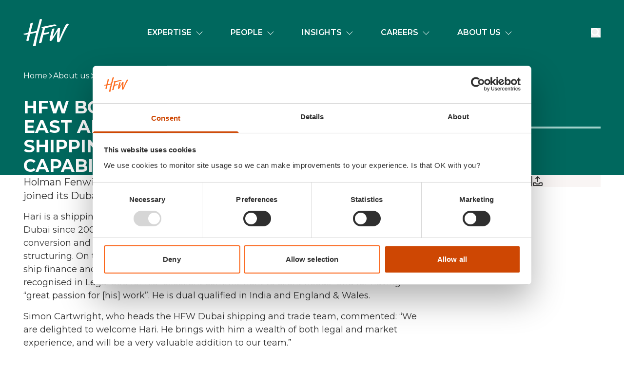

--- FILE ---
content_type: text/html; charset=UTF-8
request_url: https://www.hfw.com/about-us/news/HFW-bolsters-ME-Shipping-and-Trade-July-2013/
body_size: 26789
content:
<!doctype html>
<html lang="en-GB" class="scroll-smooth">

<head>
  <meta charset="utf-8">
  <meta
    name="viewport"
    content="width=device-width, initial-scale=1"
  >
    <script type="text/javascript">
	window.dataLayer = window.dataLayer || [];

	function gtag() {
		dataLayer.push(arguments);
	}

	gtag("consent", "default", {
		ad_personalization: "denied",
		ad_storage: "denied",
		ad_user_data: "denied",
		analytics_storage: "denied",
		functionality_storage: "denied",
		personalization_storage: "denied",
		security_storage: "granted",
		wait_for_update: 500,
	});
	gtag("set", "ads_data_redaction", true);
	</script>
	<script type="text/javascript" id="itineris-postmate-data-layer-single-post-2473">
		window.dataLayer = window.dataLayer || [];
		window.dataLayer.push({"post_title":"HFW Bolsters its Middle East and Sub-continent Shipping and Trade Capabilities","category":"Firm news","region":"Asia Pacific","service":"Corporate","sector":"Commodities"});
	</script>
<script type="text/javascript">
		(function (w, d, s, l, i) {
		w[l] = w[l] || [];
		w[l].push({'gtm.start': new Date().getTime(), event: 'gtm.js'});
		var f = d.getElementsByTagName(s)[0], j = d.createElement(s), dl = l !== 'dataLayer' ? '&l=' + l : '';
		j.async = true;
		j.src = 'https://www.googletagmanager.com/gtm.js?id=' + i + dl;
		f.parentNode.insertBefore(j, f);
	})(
		window,
		document,
		'script',
		'dataLayer',
		'GTM-M74VZH3'
	);
</script>
<script type="text/javascript"
		id="Cookiebot"
		src="https://consent.cookiebot.com/uc.js"
		data-implementation="wp"
		data-cbid="759436eb-ba99-46e5-b405-3283cc0f86ae"
							async	></script>
<meta name='robots' content='index, follow, max-image-preview:large, max-snippet:-1, max-video-preview:-1' />

	<!-- This site is optimized with the Yoast SEO plugin v26.7 - https://yoast.com/wordpress/plugins/seo/ -->
	<title>HFW Strengthens Middle East &amp; Subcontinent Shipping and Trade expertise</title>
	<link rel="canonical" href="https://www.hfw.com/about-us/news/hfw-bolsters-me-shipping-and-trade-july-2013/" />
	<meta property="og:locale" content="en_GB" />
	<meta property="og:type" content="article" />
	<meta property="og:title" content="HFW Strengthens Middle East &amp; Subcontinent Shipping and Trade expertise" />
	<meta property="og:url" content="https://www.hfw.com/about-us/news/hfw-bolsters-me-shipping-and-trade-july-2013/" />
	<meta property="og:site_name" content="HFW" />
	<meta property="article:published_time" content="2013-07-21T23:00:00+00:00" />
	<meta property="article:modified_time" content="2025-10-15T14:19:25+00:00" />
	<meta property="og:image" content="https://www.hfw.com/app/uploads/2024/01/open-graph-logo.png" />
	<meta property="og:image:width" content="685" />
	<meta property="og:image:height" content="517" />
	<meta property="og:image:type" content="image/png" />
	<meta name="author" content="itineris" />
	<meta name="twitter:card" content="summary_large_image" />
	<meta name="twitter:label1" content="Written by" />
	<meta name="twitter:data1" content="itineris" />
	<meta name="twitter:label2" content="Est. reading time" />
	<meta name="twitter:data2" content="2 minutes" />
	<script type="application/ld+json" class="yoast-schema-graph">{"@context":"https://schema.org","@graph":[{"@type":"Article","@id":"https://www.hfw.com/about-us/news/hfw-bolsters-me-shipping-and-trade-july-2013/#article","isPartOf":{"@id":"https://www.hfw.com/about-us/news/hfw-bolsters-me-shipping-and-trade-july-2013/"},"author":{"name":"itineris","@id":"https://www.hfw.com/#/schema/person/55736f40ff510c5383c838c656c8cdfa"},"headline":"HFW Bolsters its Middle East and Sub-continent Shipping and Trade Capabilities","datePublished":"2013-07-21T23:00:00+00:00","dateModified":"2025-10-15T14:19:25+00:00","mainEntityOfPage":{"@id":"https://www.hfw.com/about-us/news/hfw-bolsters-me-shipping-and-trade-july-2013/"},"wordCount":260,"publisher":{"@id":"https://www.hfw.com/#organization"},"articleSection":["Firm news"],"inLanguage":"en-GB"},{"@type":"WebPage","@id":"https://www.hfw.com/about-us/news/hfw-bolsters-me-shipping-and-trade-july-2013/","url":"https://www.hfw.com/about-us/news/hfw-bolsters-me-shipping-and-trade-july-2013/","name":"HFW Strengthens Middle East & Subcontinent Shipping and Trade expertise","isPartOf":{"@id":"https://www.hfw.com/#website"},"datePublished":"2013-07-21T23:00:00+00:00","dateModified":"2025-10-15T14:19:25+00:00","breadcrumb":{"@id":"https://www.hfw.com/about-us/news/hfw-bolsters-me-shipping-and-trade-july-2013/#breadcrumb"},"inLanguage":"en-GB","potentialAction":[{"@type":"ReadAction","target":["https://www.hfw.com/about-us/news/hfw-bolsters-me-shipping-and-trade-july-2013/"]}]},{"@type":"BreadcrumbList","@id":"https://www.hfw.com/about-us/news/hfw-bolsters-me-shipping-and-trade-july-2013/#breadcrumb","itemListElement":[{"@type":"ListItem","position":1,"name":"Home","item":"https://www.hfw.com/"},{"@type":"ListItem","position":2,"name":"About us","item":"https://www.hfw.com/about-us/"},{"@type":"ListItem","position":3,"name":"News","item":"https://www.hfw.com/about-us/news/"},{"@type":"ListItem","position":4,"name":"HFW Bolsters its Middle East and Sub-continent Shipping and Trade Capabilities"}]},{"@type":"WebSite","@id":"https://www.hfw.com/#website","url":"https://www.hfw.com/","name":"HFW","description":"Global Sector-Focused Law Firm","publisher":{"@id":"https://www.hfw.com/#organization"},"potentialAction":[{"@type":"SearchAction","target":{"@type":"EntryPoint","urlTemplate":"https://www.hfw.com/?s={search_term_string}"},"query-input":{"@type":"PropertyValueSpecification","valueRequired":true,"valueName":"search_term_string"}}],"inLanguage":"en-GB"},{"@type":"Organization","@id":"https://www.hfw.com/#organization","name":"HFW","url":"https://www.hfw.com/","logo":{"@type":"ImageObject","inLanguage":"en-GB","@id":"https://www.hfw.com/#/schema/logo/image/","url":"https://www.hfw.com/app/uploads/2024/01/open-graph-logo.png","contentUrl":"https://www.hfw.com/app/uploads/2024/01/open-graph-logo.png","width":685,"height":517,"caption":"HFW"},"image":{"@id":"https://www.hfw.com/#/schema/logo/image/"}},{"@type":"Person","@id":"https://www.hfw.com/#/schema/person/55736f40ff510c5383c838c656c8cdfa","name":"itineris","image":{"@type":"ImageObject","inLanguage":"en-GB","@id":"https://www.hfw.com/#/schema/person/image/","url":"https://secure.gravatar.com/avatar/17b41ef31c3992b0b5e695b15b178764f4584f96291f37c99c7746619194aec6?s=96&d=mm&r=g","contentUrl":"https://secure.gravatar.com/avatar/17b41ef31c3992b0b5e695b15b178764f4584f96291f37c99c7746619194aec6?s=96&d=mm&r=g","caption":"itineris"},"sameAs":["https://www.hfw.com/wp"],"url":"https://www.hfw.com/about-us/news/author/itineris/"}]}</script>
	<!-- / Yoast SEO plugin. -->


<link rel='dns-prefetch' href='//www.hfw.com' />
<link rel='dns-prefetch' href='//fonts.googleapis.com' />
<link rel='preconnect' href='https://www.googletagmanager.com' />
<link rel="alternate" title="oEmbed (JSON)" type="application/json+oembed" href="https://www.hfw.com/wp-json/oembed/1.0/embed?url=https%3A%2F%2Fwww.hfw.com%2Fabout-us%2Fnews%2Fhfw-bolsters-me-shipping-and-trade-july-2013%2F" />
<link rel="alternate" title="oEmbed (XML)" type="text/xml+oembed" href="https://www.hfw.com/wp-json/oembed/1.0/embed?url=https%3A%2F%2Fwww.hfw.com%2Fabout-us%2Fnews%2Fhfw-bolsters-me-shipping-and-trade-july-2013%2F&#038;format=xml" />
<style id='wp-img-auto-sizes-contain-inline-css'>
img:is([sizes=auto i],[sizes^="auto," i]){contain-intrinsic-size:3000px 1500px}
/*# sourceURL=wp-img-auto-sizes-contain-inline-css */
</style>
<style id='wp-block-paragraph-inline-css'>
.is-small-text{font-size:.875em}.is-regular-text{font-size:1em}.is-large-text{font-size:2.25em}.is-larger-text{font-size:3em}.has-drop-cap:not(:focus):first-letter{float:left;font-size:8.4em;font-style:normal;font-weight:100;line-height:.68;margin:.05em .1em 0 0;text-transform:uppercase}body.rtl .has-drop-cap:not(:focus):first-letter{float:none;margin-left:.1em}p.has-drop-cap.has-background{overflow:hidden}:root :where(p.has-background){padding:1.25em 2.375em}:where(p.has-text-color:not(.has-link-color)) a{color:inherit}p.has-text-align-left[style*="writing-mode:vertical-lr"],p.has-text-align-right[style*="writing-mode:vertical-rl"]{rotate:180deg}
/*# sourceURL=https://www.hfw.com/wp/wp-includes/blocks/paragraph/style.min.css */
</style>
<link rel='stylesheet' id='wpmf-gallery-popup-style-css' href='https://www.hfw.com/app/plugins/wp-media-folder/assets/css/display-gallery/magnific-popup.css?ver=6.1.9' media='all' />
<style id="sage/fonts/google-css" media="print" onload="this.media='all';">/* cyrillic-ext */
@font-face {
  font-family: 'Montserrat';
  font-style: normal;
  font-weight: 400;
  font-display: swap;
  src: url(/fonts.gstatic.com/s/montserrat/v31/JTUSjIg1_i6t8kCHKm459WRhyyTh89ZNpQ.woff2) format('woff2');
  unicode-range: U+0460-052F, U+1C80-1C8A, U+20B4, U+2DE0-2DFF, U+A640-A69F, U+FE2E-FE2F;
}
/* cyrillic */
@font-face {
  font-family: 'Montserrat';
  font-style: normal;
  font-weight: 400;
  font-display: swap;
  src: url(/fonts.gstatic.com/s/montserrat/v31/JTUSjIg1_i6t8kCHKm459W1hyyTh89ZNpQ.woff2) format('woff2');
  unicode-range: U+0301, U+0400-045F, U+0490-0491, U+04B0-04B1, U+2116;
}
/* vietnamese */
@font-face {
  font-family: 'Montserrat';
  font-style: normal;
  font-weight: 400;
  font-display: swap;
  src: url(/fonts.gstatic.com/s/montserrat/v31/JTUSjIg1_i6t8kCHKm459WZhyyTh89ZNpQ.woff2) format('woff2');
  unicode-range: U+0102-0103, U+0110-0111, U+0128-0129, U+0168-0169, U+01A0-01A1, U+01AF-01B0, U+0300-0301, U+0303-0304, U+0308-0309, U+0323, U+0329, U+1EA0-1EF9, U+20AB;
}
/* latin-ext */
@font-face {
  font-family: 'Montserrat';
  font-style: normal;
  font-weight: 400;
  font-display: swap;
  src: url(/fonts.gstatic.com/s/montserrat/v31/JTUSjIg1_i6t8kCHKm459WdhyyTh89ZNpQ.woff2) format('woff2');
  unicode-range: U+0100-02BA, U+02BD-02C5, U+02C7-02CC, U+02CE-02D7, U+02DD-02FF, U+0304, U+0308, U+0329, U+1D00-1DBF, U+1E00-1E9F, U+1EF2-1EFF, U+2020, U+20A0-20AB, U+20AD-20C0, U+2113, U+2C60-2C7F, U+A720-A7FF;
}
/* latin */
@font-face {
  font-family: 'Montserrat';
  font-style: normal;
  font-weight: 400;
  font-display: swap;
  src: url(/fonts.gstatic.com/s/montserrat/v31/JTUSjIg1_i6t8kCHKm459WlhyyTh89Y.woff2) format('woff2');
  unicode-range: U+0000-00FF, U+0131, U+0152-0153, U+02BB-02BC, U+02C6, U+02DA, U+02DC, U+0304, U+0308, U+0329, U+2000-206F, U+20AC, U+2122, U+2191, U+2193, U+2212, U+2215, U+FEFF, U+FFFD;
}
/* cyrillic-ext */
@font-face {
  font-family: 'Montserrat';
  font-style: normal;
  font-weight: 500;
  font-display: swap;
  src: url(/fonts.gstatic.com/s/montserrat/v31/JTUSjIg1_i6t8kCHKm459WRhyyTh89ZNpQ.woff2) format('woff2');
  unicode-range: U+0460-052F, U+1C80-1C8A, U+20B4, U+2DE0-2DFF, U+A640-A69F, U+FE2E-FE2F;
}
/* cyrillic */
@font-face {
  font-family: 'Montserrat';
  font-style: normal;
  font-weight: 500;
  font-display: swap;
  src: url(/fonts.gstatic.com/s/montserrat/v31/JTUSjIg1_i6t8kCHKm459W1hyyTh89ZNpQ.woff2) format('woff2');
  unicode-range: U+0301, U+0400-045F, U+0490-0491, U+04B0-04B1, U+2116;
}
/* vietnamese */
@font-face {
  font-family: 'Montserrat';
  font-style: normal;
  font-weight: 500;
  font-display: swap;
  src: url(/fonts.gstatic.com/s/montserrat/v31/JTUSjIg1_i6t8kCHKm459WZhyyTh89ZNpQ.woff2) format('woff2');
  unicode-range: U+0102-0103, U+0110-0111, U+0128-0129, U+0168-0169, U+01A0-01A1, U+01AF-01B0, U+0300-0301, U+0303-0304, U+0308-0309, U+0323, U+0329, U+1EA0-1EF9, U+20AB;
}
/* latin-ext */
@font-face {
  font-family: 'Montserrat';
  font-style: normal;
  font-weight: 500;
  font-display: swap;
  src: url(/fonts.gstatic.com/s/montserrat/v31/JTUSjIg1_i6t8kCHKm459WdhyyTh89ZNpQ.woff2) format('woff2');
  unicode-range: U+0100-02BA, U+02BD-02C5, U+02C7-02CC, U+02CE-02D7, U+02DD-02FF, U+0304, U+0308, U+0329, U+1D00-1DBF, U+1E00-1E9F, U+1EF2-1EFF, U+2020, U+20A0-20AB, U+20AD-20C0, U+2113, U+2C60-2C7F, U+A720-A7FF;
}
/* latin */
@font-face {
  font-family: 'Montserrat';
  font-style: normal;
  font-weight: 500;
  font-display: swap;
  src: url(/fonts.gstatic.com/s/montserrat/v31/JTUSjIg1_i6t8kCHKm459WlhyyTh89Y.woff2) format('woff2');
  unicode-range: U+0000-00FF, U+0131, U+0152-0153, U+02BB-02BC, U+02C6, U+02DA, U+02DC, U+0304, U+0308, U+0329, U+2000-206F, U+20AC, U+2122, U+2191, U+2193, U+2212, U+2215, U+FEFF, U+FFFD;
}
/* cyrillic-ext */
@font-face {
  font-family: 'Montserrat';
  font-style: normal;
  font-weight: 600;
  font-display: swap;
  src: url(/fonts.gstatic.com/s/montserrat/v31/JTUSjIg1_i6t8kCHKm459WRhyyTh89ZNpQ.woff2) format('woff2');
  unicode-range: U+0460-052F, U+1C80-1C8A, U+20B4, U+2DE0-2DFF, U+A640-A69F, U+FE2E-FE2F;
}
/* cyrillic */
@font-face {
  font-family: 'Montserrat';
  font-style: normal;
  font-weight: 600;
  font-display: swap;
  src: url(/fonts.gstatic.com/s/montserrat/v31/JTUSjIg1_i6t8kCHKm459W1hyyTh89ZNpQ.woff2) format('woff2');
  unicode-range: U+0301, U+0400-045F, U+0490-0491, U+04B0-04B1, U+2116;
}
/* vietnamese */
@font-face {
  font-family: 'Montserrat';
  font-style: normal;
  font-weight: 600;
  font-display: swap;
  src: url(/fonts.gstatic.com/s/montserrat/v31/JTUSjIg1_i6t8kCHKm459WZhyyTh89ZNpQ.woff2) format('woff2');
  unicode-range: U+0102-0103, U+0110-0111, U+0128-0129, U+0168-0169, U+01A0-01A1, U+01AF-01B0, U+0300-0301, U+0303-0304, U+0308-0309, U+0323, U+0329, U+1EA0-1EF9, U+20AB;
}
/* latin-ext */
@font-face {
  font-family: 'Montserrat';
  font-style: normal;
  font-weight: 600;
  font-display: swap;
  src: url(/fonts.gstatic.com/s/montserrat/v31/JTUSjIg1_i6t8kCHKm459WdhyyTh89ZNpQ.woff2) format('woff2');
  unicode-range: U+0100-02BA, U+02BD-02C5, U+02C7-02CC, U+02CE-02D7, U+02DD-02FF, U+0304, U+0308, U+0329, U+1D00-1DBF, U+1E00-1E9F, U+1EF2-1EFF, U+2020, U+20A0-20AB, U+20AD-20C0, U+2113, U+2C60-2C7F, U+A720-A7FF;
}
/* latin */
@font-face {
  font-family: 'Montserrat';
  font-style: normal;
  font-weight: 600;
  font-display: swap;
  src: url(/fonts.gstatic.com/s/montserrat/v31/JTUSjIg1_i6t8kCHKm459WlhyyTh89Y.woff2) format('woff2');
  unicode-range: U+0000-00FF, U+0131, U+0152-0153, U+02BB-02BC, U+02C6, U+02DA, U+02DC, U+0304, U+0308, U+0329, U+2000-206F, U+20AC, U+2122, U+2191, U+2193, U+2212, U+2215, U+FEFF, U+FFFD;
}
/* cyrillic-ext */
@font-face {
  font-family: 'Montserrat';
  font-style: normal;
  font-weight: 700;
  font-display: swap;
  src: url(/fonts.gstatic.com/s/montserrat/v31/JTUSjIg1_i6t8kCHKm459WRhyyTh89ZNpQ.woff2) format('woff2');
  unicode-range: U+0460-052F, U+1C80-1C8A, U+20B4, U+2DE0-2DFF, U+A640-A69F, U+FE2E-FE2F;
}
/* cyrillic */
@font-face {
  font-family: 'Montserrat';
  font-style: normal;
  font-weight: 700;
  font-display: swap;
  src: url(/fonts.gstatic.com/s/montserrat/v31/JTUSjIg1_i6t8kCHKm459W1hyyTh89ZNpQ.woff2) format('woff2');
  unicode-range: U+0301, U+0400-045F, U+0490-0491, U+04B0-04B1, U+2116;
}
/* vietnamese */
@font-face {
  font-family: 'Montserrat';
  font-style: normal;
  font-weight: 700;
  font-display: swap;
  src: url(/fonts.gstatic.com/s/montserrat/v31/JTUSjIg1_i6t8kCHKm459WZhyyTh89ZNpQ.woff2) format('woff2');
  unicode-range: U+0102-0103, U+0110-0111, U+0128-0129, U+0168-0169, U+01A0-01A1, U+01AF-01B0, U+0300-0301, U+0303-0304, U+0308-0309, U+0323, U+0329, U+1EA0-1EF9, U+20AB;
}
/* latin-ext */
@font-face {
  font-family: 'Montserrat';
  font-style: normal;
  font-weight: 700;
  font-display: swap;
  src: url(/fonts.gstatic.com/s/montserrat/v31/JTUSjIg1_i6t8kCHKm459WdhyyTh89ZNpQ.woff2) format('woff2');
  unicode-range: U+0100-02BA, U+02BD-02C5, U+02C7-02CC, U+02CE-02D7, U+02DD-02FF, U+0304, U+0308, U+0329, U+1D00-1DBF, U+1E00-1E9F, U+1EF2-1EFF, U+2020, U+20A0-20AB, U+20AD-20C0, U+2113, U+2C60-2C7F, U+A720-A7FF;
}
/* latin */
@font-face {
  font-family: 'Montserrat';
  font-style: normal;
  font-weight: 700;
  font-display: swap;
  src: url(/fonts.gstatic.com/s/montserrat/v31/JTUSjIg1_i6t8kCHKm459WlhyyTh89Y.woff2) format('woff2');
  unicode-range: U+0000-00FF, U+0131, U+0152-0153, U+02BB-02BC, U+02C6, U+02DA, U+02DC, U+0304, U+0308, U+0329, U+2000-206F, U+20AC, U+2122, U+2191, U+2193, U+2212, U+2215, U+FEFF, U+FFFD;
}
</style>
<link rel='stylesheet' id='app/0-css' href='https://www.hfw.com/app/themes/hfw/public/css/app.279708.css' media='all' />
<style id='app/0-inline-css'>
    :root {
        --single-primary-color: #00685e;
        --single-primary-color-text: #ffffff;
        --single-secondary-color: #00685e;
        --single-secondary-color-text: #ffffff;
    }
/*# sourceURL=app%2F0-inline-css */
</style>
<link rel='stylesheet' id='header/0-css' href='https://www.hfw.com/app/themes/hfw/public/css/header.87f057.css' media='all' />
<link rel='stylesheet' id='singlePost/0-css' href='https://www.hfw.com/app/themes/hfw/public/css/singlePost.d16e7f.css' media='all' />
<link rel="https://api.w.org/" href="https://www.hfw.com/wp-json/" /><link rel="alternate" title="JSON" type="application/json" href="https://www.hfw.com/wp-json/wp/v2/posts/2473" /><link rel="EditURI" type="application/rsd+xml" title="RSD" href="https://www.hfw.com/wp/xmlrpc.php?rsd" />

<link rel='shortlink' href='https://www.hfw.com/?p=2473' />
<!-- Stream WordPress user activity plugin v4.1.1 -->
<link rel="preconnect" href="https://fonts.gstatic.com" crossorigin />
<style id="kirki-inline-styles"></style>  <meta name="apple-mobile-web-app-title" content="HFW">
  <link rel="icon" type="image/png" href="https://www.hfw.com/favicon-96x96.png" sizes="96x96" />
  <link rel="icon" type="image/svg+xml" href="https://www.hfw.com/favicon.svg" />
  <link rel="shortcut icon" href="https://www.hfw.com/favicon.ico" />
  <link rel="apple-touch-icon" sizes="180x180" href="https://www.hfw.com/apple-touch-icon.png" />
  <link rel="manifest" href="https://www.hfw.com/site.webmanifest" />
<style id='global-styles-inline-css'>
:root{--wp--preset--aspect-ratio--square: 1;--wp--preset--aspect-ratio--4-3: 4/3;--wp--preset--aspect-ratio--3-4: 3/4;--wp--preset--aspect-ratio--3-2: 3/2;--wp--preset--aspect-ratio--2-3: 2/3;--wp--preset--aspect-ratio--16-9: 16/9;--wp--preset--aspect-ratio--9-16: 9/16;--wp--preset--color--black: #000000;--wp--preset--color--cyan-bluish-gray: #abb8c3;--wp--preset--color--white: #ffffff;--wp--preset--color--pale-pink: #f78da7;--wp--preset--color--vivid-red: #cf2e2e;--wp--preset--color--luminous-vivid-orange: #ff6900;--wp--preset--color--luminous-vivid-amber: #fcb900;--wp--preset--color--light-green-cyan: #7bdcb5;--wp--preset--color--vivid-green-cyan: #00d084;--wp--preset--color--pale-cyan-blue: #8ed1fc;--wp--preset--color--vivid-cyan-blue: #0693e3;--wp--preset--color--vivid-purple: #9b51e0;--wp--preset--color--inherit: inherit;--wp--preset--color--current: currentcolor;--wp--preset--color--transparent: transparent;--wp--preset--color--slate-50: #f8fafc;--wp--preset--color--slate-100: #f1f5f9;--wp--preset--color--slate-200: #e2e8f0;--wp--preset--color--slate-300: #cbd5e1;--wp--preset--color--slate-400: #94a3b8;--wp--preset--color--slate-500: #64748b;--wp--preset--color--slate-600: #475569;--wp--preset--color--slate-700: #334155;--wp--preset--color--slate-800: #1e293b;--wp--preset--color--slate-900: #0f172a;--wp--preset--color--slate-950: #020617;--wp--preset--color--gray-50: #f9fafb;--wp--preset--color--gray-100: #f3f4f6;--wp--preset--color--gray-200: #e5e7eb;--wp--preset--color--gray-300: #d1d5db;--wp--preset--color--gray-400: #9ca3af;--wp--preset--color--gray-500: #6b7280;--wp--preset--color--gray-600: #4b5563;--wp--preset--color--gray-700: #374151;--wp--preset--color--gray-800: #1f2937;--wp--preset--color--gray-900: #111827;--wp--preset--color--gray-950: #030712;--wp--preset--color--zinc-50: #fafafa;--wp--preset--color--zinc-100: #f4f4f5;--wp--preset--color--zinc-200: #e4e4e7;--wp--preset--color--zinc-300: #d4d4d8;--wp--preset--color--zinc-400: #a1a1aa;--wp--preset--color--zinc-500: #71717a;--wp--preset--color--zinc-600: #52525b;--wp--preset--color--zinc-700: #3f3f46;--wp--preset--color--zinc-800: #27272a;--wp--preset--color--zinc-900: #18181b;--wp--preset--color--zinc-950: #09090b;--wp--preset--color--neutral-50: #fafafa;--wp--preset--color--neutral-100: #f5f5f5;--wp--preset--color--neutral-200: #e5e5e5;--wp--preset--color--neutral-300: #d4d4d4;--wp--preset--color--neutral-400: #a3a3a3;--wp--preset--color--neutral-500: #737373;--wp--preset--color--neutral-600: #525252;--wp--preset--color--neutral-700: #404040;--wp--preset--color--neutral-800: #262626;--wp--preset--color--neutral-900: #171717;--wp--preset--color--neutral-950: #0a0a0a;--wp--preset--color--stone-50: #fafaf9;--wp--preset--color--stone-100: #f5f5f4;--wp--preset--color--stone-200: #e7e5e4;--wp--preset--color--stone-300: #d6d3d1;--wp--preset--color--stone-400: #a8a29e;--wp--preset--color--stone-500: #78716c;--wp--preset--color--stone-600: #57534e;--wp--preset--color--stone-700: #44403c;--wp--preset--color--stone-800: #292524;--wp--preset--color--stone-900: #1c1917;--wp--preset--color--stone-950: #0c0a09;--wp--preset--color--red-50: #fdf2f2;--wp--preset--color--red-100: #fde8e8;--wp--preset--color--red-200: #fbd5d5;--wp--preset--color--red-300: #f8b4b4;--wp--preset--color--red-400: #f98080;--wp--preset--color--red-500: #f05252;--wp--preset--color--red-600: #e02424;--wp--preset--color--red-700: #c81e1e;--wp--preset--color--red-800: #9b1c1c;--wp--preset--color--red-900: #771d1d;--wp--preset--color--red-950: #450a0a;--wp--preset--color--orange-50: #fff8f1;--wp--preset--color--orange-100: #feecdc;--wp--preset--color--orange-200: #fcd9bd;--wp--preset--color--orange-300: #fdba8c;--wp--preset--color--orange-400: #ff8a4c;--wp--preset--color--orange-500: #ff5a1f;--wp--preset--color--orange-600: #d03801;--wp--preset--color--orange-700: #b43403;--wp--preset--color--orange-800: #8a2c0d;--wp--preset--color--orange-900: #771d1d;--wp--preset--color--orange-950: #431407;--wp--preset--color--amber-50: #fffbeb;--wp--preset--color--amber-100: #fef3c7;--wp--preset--color--amber-200: #fde68a;--wp--preset--color--amber-300: #fcd34d;--wp--preset--color--amber-400: #fbbf24;--wp--preset--color--amber-500: #f59e0b;--wp--preset--color--amber-600: #d97706;--wp--preset--color--amber-700: #b45309;--wp--preset--color--amber-800: #92400e;--wp--preset--color--amber-900: #78350f;--wp--preset--color--amber-950: #451a03;--wp--preset--color--yellow-50: #fdfdea;--wp--preset--color--yellow-100: #fdf6b2;--wp--preset--color--yellow-200: #fce96a;--wp--preset--color--yellow-300: #faca15;--wp--preset--color--yellow-400: #e3a008;--wp--preset--color--yellow-500: #c27803;--wp--preset--color--yellow-600: #9f580a;--wp--preset--color--yellow-700: #8e4b10;--wp--preset--color--yellow-800: #723b13;--wp--preset--color--yellow-900: #633112;--wp--preset--color--yellow-950: #422006;--wp--preset--color--lime-50: #f7fee7;--wp--preset--color--lime-100: #ecfccb;--wp--preset--color--lime-200: #d9f99d;--wp--preset--color--lime-300: #bef264;--wp--preset--color--lime-400: #a3e635;--wp--preset--color--lime-500: #84cc16;--wp--preset--color--lime-600: #65a30d;--wp--preset--color--lime-700: #4d7c0f;--wp--preset--color--lime-800: #3f6212;--wp--preset--color--lime-900: #365314;--wp--preset--color--lime-950: #1a2e05;--wp--preset--color--green-50: #f3faf7;--wp--preset--color--green-100: #def7ec;--wp--preset--color--green-200: #bcf0da;--wp--preset--color--green-300: #84e1bc;--wp--preset--color--green-400: #31c48d;--wp--preset--color--green-500: #0e9f6e;--wp--preset--color--green-600: #057a55;--wp--preset--color--green-700: #046c4e;--wp--preset--color--green-800: #03543f;--wp--preset--color--green-900: #014737;--wp--preset--color--green-950: #052e16;--wp--preset--color--emerald-50: #ecfdf5;--wp--preset--color--emerald-100: #d1fae5;--wp--preset--color--emerald-200: #a7f3d0;--wp--preset--color--emerald-300: #6ee7b7;--wp--preset--color--emerald-400: #34d399;--wp--preset--color--emerald-500: #10b981;--wp--preset--color--emerald-600: #059669;--wp--preset--color--emerald-700: #047857;--wp--preset--color--emerald-800: #065f46;--wp--preset--color--emerald-900: #064e3b;--wp--preset--color--emerald-950: #022c22;--wp--preset--color--teal-50: #edfafa;--wp--preset--color--teal-100: #d5f5f6;--wp--preset--color--teal-200: #afecef;--wp--preset--color--teal-300: #7edce2;--wp--preset--color--teal-400: #16bdca;--wp--preset--color--teal-500: #0694a2;--wp--preset--color--teal-600: #047481;--wp--preset--color--teal-700: #036672;--wp--preset--color--teal-800: #05505c;--wp--preset--color--teal-900: #014451;--wp--preset--color--teal-950: #042f2e;--wp--preset--color--cyan-50: #ecfeff;--wp--preset--color--cyan-100: #cffafe;--wp--preset--color--cyan-200: #a5f3fc;--wp--preset--color--cyan-300: #67e8f9;--wp--preset--color--cyan-400: #22d3ee;--wp--preset--color--cyan-500: #06b6d4;--wp--preset--color--cyan-600: #0891b2;--wp--preset--color--cyan-700: #0e7490;--wp--preset--color--cyan-800: #155e75;--wp--preset--color--cyan-900: #164e63;--wp--preset--color--cyan-950: #083344;--wp--preset--color--sky-50: #f0f9ff;--wp--preset--color--sky-100: #e0f2fe;--wp--preset--color--sky-200: #bae6fd;--wp--preset--color--sky-300: #7dd3fc;--wp--preset--color--sky-400: #38bdf8;--wp--preset--color--sky-500: #0ea5e9;--wp--preset--color--sky-600: #0284c7;--wp--preset--color--sky-700: #0369a1;--wp--preset--color--sky-800: #075985;--wp--preset--color--sky-900: #0c4a6e;--wp--preset--color--sky-950: #082f49;--wp--preset--color--blue-50: #ebf5ff;--wp--preset--color--blue-100: #e1effe;--wp--preset--color--blue-200: #c3ddfd;--wp--preset--color--blue-300: #a4cafe;--wp--preset--color--blue-400: #76a9fa;--wp--preset--color--blue-500: #3f83f8;--wp--preset--color--blue-600: #1c64f2;--wp--preset--color--blue-700: #1a56db;--wp--preset--color--blue-800: #1e429f;--wp--preset--color--blue-900: #233876;--wp--preset--color--blue-950: #172554;--wp--preset--color--indigo-50: #f0f5ff;--wp--preset--color--indigo-100: #e5edff;--wp--preset--color--indigo-200: #cddbfe;--wp--preset--color--indigo-300: #b4c6fc;--wp--preset--color--indigo-400: #8da2fb;--wp--preset--color--indigo-500: #6875f5;--wp--preset--color--indigo-600: #5850ec;--wp--preset--color--indigo-700: #5145cd;--wp--preset--color--indigo-800: #42389d;--wp--preset--color--indigo-900: #362f78;--wp--preset--color--indigo-950: #1e1b4b;--wp--preset--color--violet-50: #f5f3ff;--wp--preset--color--violet-100: #ede9fe;--wp--preset--color--violet-200: #ddd6fe;--wp--preset--color--violet-300: #c4b5fd;--wp--preset--color--violet-400: #a78bfa;--wp--preset--color--violet-500: #8b5cf6;--wp--preset--color--violet-600: #7c3aed;--wp--preset--color--violet-700: #6d28d9;--wp--preset--color--violet-800: #5b21b6;--wp--preset--color--violet-900: #4c1d95;--wp--preset--color--violet-950: #2e1065;--wp--preset--color--purple-50: #f6f5ff;--wp--preset--color--purple-100: #edebfe;--wp--preset--color--purple-200: #dcd7fe;--wp--preset--color--purple-300: #cabffd;--wp--preset--color--purple-400: #ac94fa;--wp--preset--color--purple-500: #9061f9;--wp--preset--color--purple-600: #7e3af2;--wp--preset--color--purple-700: #6c2bd9;--wp--preset--color--purple-800: #5521b5;--wp--preset--color--purple-900: #4a1d96;--wp--preset--color--purple-950: #3b0764;--wp--preset--color--fuchsia-50: #fdf4ff;--wp--preset--color--fuchsia-100: #fae8ff;--wp--preset--color--fuchsia-200: #f5d0fe;--wp--preset--color--fuchsia-300: #f0abfc;--wp--preset--color--fuchsia-400: #e879f9;--wp--preset--color--fuchsia-500: #d946ef;--wp--preset--color--fuchsia-600: #c026d3;--wp--preset--color--fuchsia-700: #a21caf;--wp--preset--color--fuchsia-800: #86198f;--wp--preset--color--fuchsia-900: #701a75;--wp--preset--color--fuchsia-950: #4a044e;--wp--preset--color--pink-50: #fdf2f8;--wp--preset--color--pink-100: #fce8f3;--wp--preset--color--pink-200: #fad1e8;--wp--preset--color--pink-300: #f8b4d9;--wp--preset--color--pink-400: #f17eb8;--wp--preset--color--pink-500: #e74694;--wp--preset--color--pink-600: #d61f69;--wp--preset--color--pink-700: #bf125d;--wp--preset--color--pink-800: #99154b;--wp--preset--color--pink-900: #751a3d;--wp--preset--color--pink-950: #500724;--wp--preset--color--rose-50: #fff1f2;--wp--preset--color--rose-100: #ffe4e6;--wp--preset--color--rose-200: #fecdd3;--wp--preset--color--rose-300: #fda4af;--wp--preset--color--rose-400: #fb7185;--wp--preset--color--rose-500: #f43f5e;--wp--preset--color--rose-600: #e11d48;--wp--preset--color--rose-700: #be123c;--wp--preset--color--rose-800: #9f1239;--wp--preset--color--rose-900: #881337;--wp--preset--color--rose-950: #4c0519;--wp--preset--color--transparent-dark: transparent;--wp--preset--color--jazzberry-jam: #c10055;--wp--preset--color--deep-sky-blue: #00d1ff;--wp--preset--color--primary-dark-blue: #414a75;--wp--preset--color--primary-light-blue: #8dc8e8;--wp--preset--color--primary-dark-green: #00685e;--wp--preset--color--primary-light-green: #a0d1ca;--wp--preset--color--primary-orange: #fb671c;--wp--preset--color--primary-dark-grey: #2f2f2f;--wp--preset--color--extended-mustard: #eaaa00;--wp--preset--color--extended-yellow: #f8e08e;--wp--preset--color--extended-red: #c8102e;--wp--preset--color--extended-bondi-blue: #007c85;--wp--preset--color--system-outline: #d1d5db;--wp--preset--color--system-ghost-field-outline: #e5e7eb;--wp--preset--color--system-active: #1e1934;--wp--preset--color--system-field-input: #6b7280;--wp--preset--color--system-ghost-field-input: #9ca3af;--wp--preset--color--system-hover: #eef1f8;--wp--preset--color--system-field-background: #f9fafb;--wp--preset--color--utility-neutral-grey: #f9f5f4;--wp--preset--color--single-primary-color: var(--single-primary-color);--wp--preset--color--single-primary-color-text: var(--single-primary-color-text);--wp--preset--color--single-secondary-color: var(--single-secondary-color);--wp--preset--color--single-secondary-color-text: var(--single-secondary-color-text);--wp--preset--color--br-focus-color: -webkit-focus-ring-color;--wp--preset--gradient--vivid-cyan-blue-to-vivid-purple: linear-gradient(135deg,rgb(6,147,227) 0%,rgb(155,81,224) 100%);--wp--preset--gradient--light-green-cyan-to-vivid-green-cyan: linear-gradient(135deg,rgb(122,220,180) 0%,rgb(0,208,130) 100%);--wp--preset--gradient--luminous-vivid-amber-to-luminous-vivid-orange: linear-gradient(135deg,rgb(252,185,0) 0%,rgb(255,105,0) 100%);--wp--preset--gradient--luminous-vivid-orange-to-vivid-red: linear-gradient(135deg,rgb(255,105,0) 0%,rgb(207,46,46) 100%);--wp--preset--gradient--very-light-gray-to-cyan-bluish-gray: linear-gradient(135deg,rgb(238,238,238) 0%,rgb(169,184,195) 100%);--wp--preset--gradient--cool-to-warm-spectrum: linear-gradient(135deg,rgb(74,234,220) 0%,rgb(151,120,209) 20%,rgb(207,42,186) 40%,rgb(238,44,130) 60%,rgb(251,105,98) 80%,rgb(254,248,76) 100%);--wp--preset--gradient--blush-light-purple: linear-gradient(135deg,rgb(255,206,236) 0%,rgb(152,150,240) 100%);--wp--preset--gradient--blush-bordeaux: linear-gradient(135deg,rgb(254,205,165) 0%,rgb(254,45,45) 50%,rgb(107,0,62) 100%);--wp--preset--gradient--luminous-dusk: linear-gradient(135deg,rgb(255,203,112) 0%,rgb(199,81,192) 50%,rgb(65,88,208) 100%);--wp--preset--gradient--pale-ocean: linear-gradient(135deg,rgb(255,245,203) 0%,rgb(182,227,212) 50%,rgb(51,167,181) 100%);--wp--preset--gradient--electric-grass: linear-gradient(135deg,rgb(202,248,128) 0%,rgb(113,206,126) 100%);--wp--preset--gradient--midnight: linear-gradient(135deg,rgb(2,3,129) 0%,rgb(40,116,252) 100%);--wp--preset--font-size--small: 13px;--wp--preset--font-size--medium: 20px;--wp--preset--font-size--large: 36px;--wp--preset--font-size--x-large: 42px;--wp--preset--font-size--xs: 0.75rem;--wp--preset--font-size--sm: 0.875rem;--wp--preset--font-size--base: 1rem;--wp--preset--font-size--lg: 1.125rem;--wp--preset--font-size--xl: 1.25rem;--wp--preset--font-size--2-xl: 1.5rem;--wp--preset--font-size--3-xl: 1.875rem;--wp--preset--font-size--4-xl: 2.25rem;--wp--preset--font-size--5-xl: 3rem;--wp--preset--font-size--6-xl: 3.75rem;--wp--preset--font-size--7-xl: 4.5rem;--wp--preset--font-size--8-xl: 6rem;--wp--preset--font-size--9-xl: 8rem;--wp--preset--font-size--15-px: 0.9375rem;--wp--preset--font-size--22-px: 1.375rem;--wp--preset--font-size--3-2-xl: 2rem;--wp--preset--font-size--3-5-xl: 2.125rem;--wp--preset--font-size--4-2-xl: 2.375rem;--wp--preset--font-size--4-5-xl: 2.5rem;--wp--preset--font-size--7-3-xl: 5rem;--wp--preset--font-family--sans: ui-sans-serif,system-ui,sans-serif,"Apple Color Emoji","Segoe UI Emoji","Segoe UI Symbol","Noto Color Emoji";--wp--preset--font-family--serif: ui-serif,Georgia,Cambria,"Times New Roman",Times,serif;--wp--preset--font-family--mono: ui-monospace,SFMono-Regular,Menlo,Monaco,Consolas,"Liberation Mono","Courier New",monospace;--wp--preset--font-family--montserrat: Montserrat,sans-serif;--wp--preset--spacing--20: 0.44rem;--wp--preset--spacing--30: 0.67rem;--wp--preset--spacing--40: 1rem;--wp--preset--spacing--50: 1.5rem;--wp--preset--spacing--60: 2.25rem;--wp--preset--spacing--70: 3.38rem;--wp--preset--spacing--80: 5.06rem;--wp--preset--shadow--natural: 6px 6px 9px rgba(0, 0, 0, 0.2);--wp--preset--shadow--deep: 12px 12px 50px rgba(0, 0, 0, 0.4);--wp--preset--shadow--sharp: 6px 6px 0px rgba(0, 0, 0, 0.2);--wp--preset--shadow--outlined: 6px 6px 0px -3px rgb(255, 255, 255), 6px 6px rgb(0, 0, 0);--wp--preset--shadow--crisp: 6px 6px 0px rgb(0, 0, 0);}:where(body) { margin: 0; }.wp-site-blocks > .alignleft { float: left; margin-right: 2em; }.wp-site-blocks > .alignright { float: right; margin-left: 2em; }.wp-site-blocks > .aligncenter { justify-content: center; margin-left: auto; margin-right: auto; }:where(.is-layout-flex){gap: 0.5em;}:where(.is-layout-grid){gap: 0.5em;}.is-layout-flow > .alignleft{float: left;margin-inline-start: 0;margin-inline-end: 2em;}.is-layout-flow > .alignright{float: right;margin-inline-start: 2em;margin-inline-end: 0;}.is-layout-flow > .aligncenter{margin-left: auto !important;margin-right: auto !important;}.is-layout-constrained > .alignleft{float: left;margin-inline-start: 0;margin-inline-end: 2em;}.is-layout-constrained > .alignright{float: right;margin-inline-start: 2em;margin-inline-end: 0;}.is-layout-constrained > .aligncenter{margin-left: auto !important;margin-right: auto !important;}.is-layout-constrained > :where(:not(.alignleft):not(.alignright):not(.alignfull)){margin-left: auto !important;margin-right: auto !important;}body .is-layout-flex{display: flex;}.is-layout-flex{flex-wrap: wrap;align-items: center;}.is-layout-flex > :is(*, div){margin: 0;}body .is-layout-grid{display: grid;}.is-layout-grid > :is(*, div){margin: 0;}body{padding-top: 0px;padding-right: 0px;padding-bottom: 0px;padding-left: 0px;}a:where(:not(.wp-element-button)){text-decoration: underline;}:root :where(.wp-element-button, .wp-block-button__link){background-color: #32373c;border-width: 0;color: #fff;font-family: inherit;font-size: inherit;font-style: inherit;font-weight: inherit;letter-spacing: inherit;line-height: inherit;padding-top: calc(0.667em + 2px);padding-right: calc(1.333em + 2px);padding-bottom: calc(0.667em + 2px);padding-left: calc(1.333em + 2px);text-decoration: none;text-transform: inherit;}.has-black-color{color: var(--wp--preset--color--black) !important;}.has-cyan-bluish-gray-color{color: var(--wp--preset--color--cyan-bluish-gray) !important;}.has-white-color{color: var(--wp--preset--color--white) !important;}.has-pale-pink-color{color: var(--wp--preset--color--pale-pink) !important;}.has-vivid-red-color{color: var(--wp--preset--color--vivid-red) !important;}.has-luminous-vivid-orange-color{color: var(--wp--preset--color--luminous-vivid-orange) !important;}.has-luminous-vivid-amber-color{color: var(--wp--preset--color--luminous-vivid-amber) !important;}.has-light-green-cyan-color{color: var(--wp--preset--color--light-green-cyan) !important;}.has-vivid-green-cyan-color{color: var(--wp--preset--color--vivid-green-cyan) !important;}.has-pale-cyan-blue-color{color: var(--wp--preset--color--pale-cyan-blue) !important;}.has-vivid-cyan-blue-color{color: var(--wp--preset--color--vivid-cyan-blue) !important;}.has-vivid-purple-color{color: var(--wp--preset--color--vivid-purple) !important;}.has-inherit-color{color: var(--wp--preset--color--inherit) !important;}.has-current-color{color: var(--wp--preset--color--current) !important;}.has-transparent-color{color: var(--wp--preset--color--transparent) !important;}.has-slate-50-color{color: var(--wp--preset--color--slate-50) !important;}.has-slate-100-color{color: var(--wp--preset--color--slate-100) !important;}.has-slate-200-color{color: var(--wp--preset--color--slate-200) !important;}.has-slate-300-color{color: var(--wp--preset--color--slate-300) !important;}.has-slate-400-color{color: var(--wp--preset--color--slate-400) !important;}.has-slate-500-color{color: var(--wp--preset--color--slate-500) !important;}.has-slate-600-color{color: var(--wp--preset--color--slate-600) !important;}.has-slate-700-color{color: var(--wp--preset--color--slate-700) !important;}.has-slate-800-color{color: var(--wp--preset--color--slate-800) !important;}.has-slate-900-color{color: var(--wp--preset--color--slate-900) !important;}.has-slate-950-color{color: var(--wp--preset--color--slate-950) !important;}.has-gray-50-color{color: var(--wp--preset--color--gray-50) !important;}.has-gray-100-color{color: var(--wp--preset--color--gray-100) !important;}.has-gray-200-color{color: var(--wp--preset--color--gray-200) !important;}.has-gray-300-color{color: var(--wp--preset--color--gray-300) !important;}.has-gray-400-color{color: var(--wp--preset--color--gray-400) !important;}.has-gray-500-color{color: var(--wp--preset--color--gray-500) !important;}.has-gray-600-color{color: var(--wp--preset--color--gray-600) !important;}.has-gray-700-color{color: var(--wp--preset--color--gray-700) !important;}.has-gray-800-color{color: var(--wp--preset--color--gray-800) !important;}.has-gray-900-color{color: var(--wp--preset--color--gray-900) !important;}.has-gray-950-color{color: var(--wp--preset--color--gray-950) !important;}.has-zinc-50-color{color: var(--wp--preset--color--zinc-50) !important;}.has-zinc-100-color{color: var(--wp--preset--color--zinc-100) !important;}.has-zinc-200-color{color: var(--wp--preset--color--zinc-200) !important;}.has-zinc-300-color{color: var(--wp--preset--color--zinc-300) !important;}.has-zinc-400-color{color: var(--wp--preset--color--zinc-400) !important;}.has-zinc-500-color{color: var(--wp--preset--color--zinc-500) !important;}.has-zinc-600-color{color: var(--wp--preset--color--zinc-600) !important;}.has-zinc-700-color{color: var(--wp--preset--color--zinc-700) !important;}.has-zinc-800-color{color: var(--wp--preset--color--zinc-800) !important;}.has-zinc-900-color{color: var(--wp--preset--color--zinc-900) !important;}.has-zinc-950-color{color: var(--wp--preset--color--zinc-950) !important;}.has-neutral-50-color{color: var(--wp--preset--color--neutral-50) !important;}.has-neutral-100-color{color: var(--wp--preset--color--neutral-100) !important;}.has-neutral-200-color{color: var(--wp--preset--color--neutral-200) !important;}.has-neutral-300-color{color: var(--wp--preset--color--neutral-300) !important;}.has-neutral-400-color{color: var(--wp--preset--color--neutral-400) !important;}.has-neutral-500-color{color: var(--wp--preset--color--neutral-500) !important;}.has-neutral-600-color{color: var(--wp--preset--color--neutral-600) !important;}.has-neutral-700-color{color: var(--wp--preset--color--neutral-700) !important;}.has-neutral-800-color{color: var(--wp--preset--color--neutral-800) !important;}.has-neutral-900-color{color: var(--wp--preset--color--neutral-900) !important;}.has-neutral-950-color{color: var(--wp--preset--color--neutral-950) !important;}.has-stone-50-color{color: var(--wp--preset--color--stone-50) !important;}.has-stone-100-color{color: var(--wp--preset--color--stone-100) !important;}.has-stone-200-color{color: var(--wp--preset--color--stone-200) !important;}.has-stone-300-color{color: var(--wp--preset--color--stone-300) !important;}.has-stone-400-color{color: var(--wp--preset--color--stone-400) !important;}.has-stone-500-color{color: var(--wp--preset--color--stone-500) !important;}.has-stone-600-color{color: var(--wp--preset--color--stone-600) !important;}.has-stone-700-color{color: var(--wp--preset--color--stone-700) !important;}.has-stone-800-color{color: var(--wp--preset--color--stone-800) !important;}.has-stone-900-color{color: var(--wp--preset--color--stone-900) !important;}.has-stone-950-color{color: var(--wp--preset--color--stone-950) !important;}.has-red-50-color{color: var(--wp--preset--color--red-50) !important;}.has-red-100-color{color: var(--wp--preset--color--red-100) !important;}.has-red-200-color{color: var(--wp--preset--color--red-200) !important;}.has-red-300-color{color: var(--wp--preset--color--red-300) !important;}.has-red-400-color{color: var(--wp--preset--color--red-400) !important;}.has-red-500-color{color: var(--wp--preset--color--red-500) !important;}.has-red-600-color{color: var(--wp--preset--color--red-600) !important;}.has-red-700-color{color: var(--wp--preset--color--red-700) !important;}.has-red-800-color{color: var(--wp--preset--color--red-800) !important;}.has-red-900-color{color: var(--wp--preset--color--red-900) !important;}.has-red-950-color{color: var(--wp--preset--color--red-950) !important;}.has-orange-50-color{color: var(--wp--preset--color--orange-50) !important;}.has-orange-100-color{color: var(--wp--preset--color--orange-100) !important;}.has-orange-200-color{color: var(--wp--preset--color--orange-200) !important;}.has-orange-300-color{color: var(--wp--preset--color--orange-300) !important;}.has-orange-400-color{color: var(--wp--preset--color--orange-400) !important;}.has-orange-500-color{color: var(--wp--preset--color--orange-500) !important;}.has-orange-600-color{color: var(--wp--preset--color--orange-600) !important;}.has-orange-700-color{color: var(--wp--preset--color--orange-700) !important;}.has-orange-800-color{color: var(--wp--preset--color--orange-800) !important;}.has-orange-900-color{color: var(--wp--preset--color--orange-900) !important;}.has-orange-950-color{color: var(--wp--preset--color--orange-950) !important;}.has-amber-50-color{color: var(--wp--preset--color--amber-50) !important;}.has-amber-100-color{color: var(--wp--preset--color--amber-100) !important;}.has-amber-200-color{color: var(--wp--preset--color--amber-200) !important;}.has-amber-300-color{color: var(--wp--preset--color--amber-300) !important;}.has-amber-400-color{color: var(--wp--preset--color--amber-400) !important;}.has-amber-500-color{color: var(--wp--preset--color--amber-500) !important;}.has-amber-600-color{color: var(--wp--preset--color--amber-600) !important;}.has-amber-700-color{color: var(--wp--preset--color--amber-700) !important;}.has-amber-800-color{color: var(--wp--preset--color--amber-800) !important;}.has-amber-900-color{color: var(--wp--preset--color--amber-900) !important;}.has-amber-950-color{color: var(--wp--preset--color--amber-950) !important;}.has-yellow-50-color{color: var(--wp--preset--color--yellow-50) !important;}.has-yellow-100-color{color: var(--wp--preset--color--yellow-100) !important;}.has-yellow-200-color{color: var(--wp--preset--color--yellow-200) !important;}.has-yellow-300-color{color: var(--wp--preset--color--yellow-300) !important;}.has-yellow-400-color{color: var(--wp--preset--color--yellow-400) !important;}.has-yellow-500-color{color: var(--wp--preset--color--yellow-500) !important;}.has-yellow-600-color{color: var(--wp--preset--color--yellow-600) !important;}.has-yellow-700-color{color: var(--wp--preset--color--yellow-700) !important;}.has-yellow-800-color{color: var(--wp--preset--color--yellow-800) !important;}.has-yellow-900-color{color: var(--wp--preset--color--yellow-900) !important;}.has-yellow-950-color{color: var(--wp--preset--color--yellow-950) !important;}.has-lime-50-color{color: var(--wp--preset--color--lime-50) !important;}.has-lime-100-color{color: var(--wp--preset--color--lime-100) !important;}.has-lime-200-color{color: var(--wp--preset--color--lime-200) !important;}.has-lime-300-color{color: var(--wp--preset--color--lime-300) !important;}.has-lime-400-color{color: var(--wp--preset--color--lime-400) !important;}.has-lime-500-color{color: var(--wp--preset--color--lime-500) !important;}.has-lime-600-color{color: var(--wp--preset--color--lime-600) !important;}.has-lime-700-color{color: var(--wp--preset--color--lime-700) !important;}.has-lime-800-color{color: var(--wp--preset--color--lime-800) !important;}.has-lime-900-color{color: var(--wp--preset--color--lime-900) !important;}.has-lime-950-color{color: var(--wp--preset--color--lime-950) !important;}.has-green-50-color{color: var(--wp--preset--color--green-50) !important;}.has-green-100-color{color: var(--wp--preset--color--green-100) !important;}.has-green-200-color{color: var(--wp--preset--color--green-200) !important;}.has-green-300-color{color: var(--wp--preset--color--green-300) !important;}.has-green-400-color{color: var(--wp--preset--color--green-400) !important;}.has-green-500-color{color: var(--wp--preset--color--green-500) !important;}.has-green-600-color{color: var(--wp--preset--color--green-600) !important;}.has-green-700-color{color: var(--wp--preset--color--green-700) !important;}.has-green-800-color{color: var(--wp--preset--color--green-800) !important;}.has-green-900-color{color: var(--wp--preset--color--green-900) !important;}.has-green-950-color{color: var(--wp--preset--color--green-950) !important;}.has-emerald-50-color{color: var(--wp--preset--color--emerald-50) !important;}.has-emerald-100-color{color: var(--wp--preset--color--emerald-100) !important;}.has-emerald-200-color{color: var(--wp--preset--color--emerald-200) !important;}.has-emerald-300-color{color: var(--wp--preset--color--emerald-300) !important;}.has-emerald-400-color{color: var(--wp--preset--color--emerald-400) !important;}.has-emerald-500-color{color: var(--wp--preset--color--emerald-500) !important;}.has-emerald-600-color{color: var(--wp--preset--color--emerald-600) !important;}.has-emerald-700-color{color: var(--wp--preset--color--emerald-700) !important;}.has-emerald-800-color{color: var(--wp--preset--color--emerald-800) !important;}.has-emerald-900-color{color: var(--wp--preset--color--emerald-900) !important;}.has-emerald-950-color{color: var(--wp--preset--color--emerald-950) !important;}.has-teal-50-color{color: var(--wp--preset--color--teal-50) !important;}.has-teal-100-color{color: var(--wp--preset--color--teal-100) !important;}.has-teal-200-color{color: var(--wp--preset--color--teal-200) !important;}.has-teal-300-color{color: var(--wp--preset--color--teal-300) !important;}.has-teal-400-color{color: var(--wp--preset--color--teal-400) !important;}.has-teal-500-color{color: var(--wp--preset--color--teal-500) !important;}.has-teal-600-color{color: var(--wp--preset--color--teal-600) !important;}.has-teal-700-color{color: var(--wp--preset--color--teal-700) !important;}.has-teal-800-color{color: var(--wp--preset--color--teal-800) !important;}.has-teal-900-color{color: var(--wp--preset--color--teal-900) !important;}.has-teal-950-color{color: var(--wp--preset--color--teal-950) !important;}.has-cyan-50-color{color: var(--wp--preset--color--cyan-50) !important;}.has-cyan-100-color{color: var(--wp--preset--color--cyan-100) !important;}.has-cyan-200-color{color: var(--wp--preset--color--cyan-200) !important;}.has-cyan-300-color{color: var(--wp--preset--color--cyan-300) !important;}.has-cyan-400-color{color: var(--wp--preset--color--cyan-400) !important;}.has-cyan-500-color{color: var(--wp--preset--color--cyan-500) !important;}.has-cyan-600-color{color: var(--wp--preset--color--cyan-600) !important;}.has-cyan-700-color{color: var(--wp--preset--color--cyan-700) !important;}.has-cyan-800-color{color: var(--wp--preset--color--cyan-800) !important;}.has-cyan-900-color{color: var(--wp--preset--color--cyan-900) !important;}.has-cyan-950-color{color: var(--wp--preset--color--cyan-950) !important;}.has-sky-50-color{color: var(--wp--preset--color--sky-50) !important;}.has-sky-100-color{color: var(--wp--preset--color--sky-100) !important;}.has-sky-200-color{color: var(--wp--preset--color--sky-200) !important;}.has-sky-300-color{color: var(--wp--preset--color--sky-300) !important;}.has-sky-400-color{color: var(--wp--preset--color--sky-400) !important;}.has-sky-500-color{color: var(--wp--preset--color--sky-500) !important;}.has-sky-600-color{color: var(--wp--preset--color--sky-600) !important;}.has-sky-700-color{color: var(--wp--preset--color--sky-700) !important;}.has-sky-800-color{color: var(--wp--preset--color--sky-800) !important;}.has-sky-900-color{color: var(--wp--preset--color--sky-900) !important;}.has-sky-950-color{color: var(--wp--preset--color--sky-950) !important;}.has-blue-50-color{color: var(--wp--preset--color--blue-50) !important;}.has-blue-100-color{color: var(--wp--preset--color--blue-100) !important;}.has-blue-200-color{color: var(--wp--preset--color--blue-200) !important;}.has-blue-300-color{color: var(--wp--preset--color--blue-300) !important;}.has-blue-400-color{color: var(--wp--preset--color--blue-400) !important;}.has-blue-500-color{color: var(--wp--preset--color--blue-500) !important;}.has-blue-600-color{color: var(--wp--preset--color--blue-600) !important;}.has-blue-700-color{color: var(--wp--preset--color--blue-700) !important;}.has-blue-800-color{color: var(--wp--preset--color--blue-800) !important;}.has-blue-900-color{color: var(--wp--preset--color--blue-900) !important;}.has-blue-950-color{color: var(--wp--preset--color--blue-950) !important;}.has-indigo-50-color{color: var(--wp--preset--color--indigo-50) !important;}.has-indigo-100-color{color: var(--wp--preset--color--indigo-100) !important;}.has-indigo-200-color{color: var(--wp--preset--color--indigo-200) !important;}.has-indigo-300-color{color: var(--wp--preset--color--indigo-300) !important;}.has-indigo-400-color{color: var(--wp--preset--color--indigo-400) !important;}.has-indigo-500-color{color: var(--wp--preset--color--indigo-500) !important;}.has-indigo-600-color{color: var(--wp--preset--color--indigo-600) !important;}.has-indigo-700-color{color: var(--wp--preset--color--indigo-700) !important;}.has-indigo-800-color{color: var(--wp--preset--color--indigo-800) !important;}.has-indigo-900-color{color: var(--wp--preset--color--indigo-900) !important;}.has-indigo-950-color{color: var(--wp--preset--color--indigo-950) !important;}.has-violet-50-color{color: var(--wp--preset--color--violet-50) !important;}.has-violet-100-color{color: var(--wp--preset--color--violet-100) !important;}.has-violet-200-color{color: var(--wp--preset--color--violet-200) !important;}.has-violet-300-color{color: var(--wp--preset--color--violet-300) !important;}.has-violet-400-color{color: var(--wp--preset--color--violet-400) !important;}.has-violet-500-color{color: var(--wp--preset--color--violet-500) !important;}.has-violet-600-color{color: var(--wp--preset--color--violet-600) !important;}.has-violet-700-color{color: var(--wp--preset--color--violet-700) !important;}.has-violet-800-color{color: var(--wp--preset--color--violet-800) !important;}.has-violet-900-color{color: var(--wp--preset--color--violet-900) !important;}.has-violet-950-color{color: var(--wp--preset--color--violet-950) !important;}.has-purple-50-color{color: var(--wp--preset--color--purple-50) !important;}.has-purple-100-color{color: var(--wp--preset--color--purple-100) !important;}.has-purple-200-color{color: var(--wp--preset--color--purple-200) !important;}.has-purple-300-color{color: var(--wp--preset--color--purple-300) !important;}.has-purple-400-color{color: var(--wp--preset--color--purple-400) !important;}.has-purple-500-color{color: var(--wp--preset--color--purple-500) !important;}.has-purple-600-color{color: var(--wp--preset--color--purple-600) !important;}.has-purple-700-color{color: var(--wp--preset--color--purple-700) !important;}.has-purple-800-color{color: var(--wp--preset--color--purple-800) !important;}.has-purple-900-color{color: var(--wp--preset--color--purple-900) !important;}.has-purple-950-color{color: var(--wp--preset--color--purple-950) !important;}.has-fuchsia-50-color{color: var(--wp--preset--color--fuchsia-50) !important;}.has-fuchsia-100-color{color: var(--wp--preset--color--fuchsia-100) !important;}.has-fuchsia-200-color{color: var(--wp--preset--color--fuchsia-200) !important;}.has-fuchsia-300-color{color: var(--wp--preset--color--fuchsia-300) !important;}.has-fuchsia-400-color{color: var(--wp--preset--color--fuchsia-400) !important;}.has-fuchsia-500-color{color: var(--wp--preset--color--fuchsia-500) !important;}.has-fuchsia-600-color{color: var(--wp--preset--color--fuchsia-600) !important;}.has-fuchsia-700-color{color: var(--wp--preset--color--fuchsia-700) !important;}.has-fuchsia-800-color{color: var(--wp--preset--color--fuchsia-800) !important;}.has-fuchsia-900-color{color: var(--wp--preset--color--fuchsia-900) !important;}.has-fuchsia-950-color{color: var(--wp--preset--color--fuchsia-950) !important;}.has-pink-50-color{color: var(--wp--preset--color--pink-50) !important;}.has-pink-100-color{color: var(--wp--preset--color--pink-100) !important;}.has-pink-200-color{color: var(--wp--preset--color--pink-200) !important;}.has-pink-300-color{color: var(--wp--preset--color--pink-300) !important;}.has-pink-400-color{color: var(--wp--preset--color--pink-400) !important;}.has-pink-500-color{color: var(--wp--preset--color--pink-500) !important;}.has-pink-600-color{color: var(--wp--preset--color--pink-600) !important;}.has-pink-700-color{color: var(--wp--preset--color--pink-700) !important;}.has-pink-800-color{color: var(--wp--preset--color--pink-800) !important;}.has-pink-900-color{color: var(--wp--preset--color--pink-900) !important;}.has-pink-950-color{color: var(--wp--preset--color--pink-950) !important;}.has-rose-50-color{color: var(--wp--preset--color--rose-50) !important;}.has-rose-100-color{color: var(--wp--preset--color--rose-100) !important;}.has-rose-200-color{color: var(--wp--preset--color--rose-200) !important;}.has-rose-300-color{color: var(--wp--preset--color--rose-300) !important;}.has-rose-400-color{color: var(--wp--preset--color--rose-400) !important;}.has-rose-500-color{color: var(--wp--preset--color--rose-500) !important;}.has-rose-600-color{color: var(--wp--preset--color--rose-600) !important;}.has-rose-700-color{color: var(--wp--preset--color--rose-700) !important;}.has-rose-800-color{color: var(--wp--preset--color--rose-800) !important;}.has-rose-900-color{color: var(--wp--preset--color--rose-900) !important;}.has-rose-950-color{color: var(--wp--preset--color--rose-950) !important;}.has-transparent-dark-color{color: var(--wp--preset--color--transparent-dark) !important;}.has-jazzberry-jam-color{color: var(--wp--preset--color--jazzberry-jam) !important;}.has-deep-sky-blue-color{color: var(--wp--preset--color--deep-sky-blue) !important;}.has-primary-dark-blue-color{color: var(--wp--preset--color--primary-dark-blue) !important;}.has-primary-light-blue-color{color: var(--wp--preset--color--primary-light-blue) !important;}.has-primary-dark-green-color{color: var(--wp--preset--color--primary-dark-green) !important;}.has-primary-light-green-color{color: var(--wp--preset--color--primary-light-green) !important;}.has-primary-orange-color{color: var(--wp--preset--color--primary-orange) !important;}.has-primary-dark-grey-color{color: var(--wp--preset--color--primary-dark-grey) !important;}.has-extended-mustard-color{color: var(--wp--preset--color--extended-mustard) !important;}.has-extended-yellow-color{color: var(--wp--preset--color--extended-yellow) !important;}.has-extended-red-color{color: var(--wp--preset--color--extended-red) !important;}.has-extended-bondi-blue-color{color: var(--wp--preset--color--extended-bondi-blue) !important;}.has-system-outline-color{color: var(--wp--preset--color--system-outline) !important;}.has-system-ghost-field-outline-color{color: var(--wp--preset--color--system-ghost-field-outline) !important;}.has-system-active-color{color: var(--wp--preset--color--system-active) !important;}.has-system-field-input-color{color: var(--wp--preset--color--system-field-input) !important;}.has-system-ghost-field-input-color{color: var(--wp--preset--color--system-ghost-field-input) !important;}.has-system-hover-color{color: var(--wp--preset--color--system-hover) !important;}.has-system-field-background-color{color: var(--wp--preset--color--system-field-background) !important;}.has-utility-neutral-grey-color{color: var(--wp--preset--color--utility-neutral-grey) !important;}.has-single-primary-color-color{color: var(--wp--preset--color--single-primary-color) !important;}.has-single-primary-color-text-color{color: var(--wp--preset--color--single-primary-color-text) !important;}.has-single-secondary-color-color{color: var(--wp--preset--color--single-secondary-color) !important;}.has-single-secondary-color-text-color{color: var(--wp--preset--color--single-secondary-color-text) !important;}.has-br-focus-color-color{color: var(--wp--preset--color--br-focus-color) !important;}.has-black-background-color{background-color: var(--wp--preset--color--black) !important;}.has-cyan-bluish-gray-background-color{background-color: var(--wp--preset--color--cyan-bluish-gray) !important;}.has-white-background-color{background-color: var(--wp--preset--color--white) !important;}.has-pale-pink-background-color{background-color: var(--wp--preset--color--pale-pink) !important;}.has-vivid-red-background-color{background-color: var(--wp--preset--color--vivid-red) !important;}.has-luminous-vivid-orange-background-color{background-color: var(--wp--preset--color--luminous-vivid-orange) !important;}.has-luminous-vivid-amber-background-color{background-color: var(--wp--preset--color--luminous-vivid-amber) !important;}.has-light-green-cyan-background-color{background-color: var(--wp--preset--color--light-green-cyan) !important;}.has-vivid-green-cyan-background-color{background-color: var(--wp--preset--color--vivid-green-cyan) !important;}.has-pale-cyan-blue-background-color{background-color: var(--wp--preset--color--pale-cyan-blue) !important;}.has-vivid-cyan-blue-background-color{background-color: var(--wp--preset--color--vivid-cyan-blue) !important;}.has-vivid-purple-background-color{background-color: var(--wp--preset--color--vivid-purple) !important;}.has-inherit-background-color{background-color: var(--wp--preset--color--inherit) !important;}.has-current-background-color{background-color: var(--wp--preset--color--current) !important;}.has-transparent-background-color{background-color: var(--wp--preset--color--transparent) !important;}.has-slate-50-background-color{background-color: var(--wp--preset--color--slate-50) !important;}.has-slate-100-background-color{background-color: var(--wp--preset--color--slate-100) !important;}.has-slate-200-background-color{background-color: var(--wp--preset--color--slate-200) !important;}.has-slate-300-background-color{background-color: var(--wp--preset--color--slate-300) !important;}.has-slate-400-background-color{background-color: var(--wp--preset--color--slate-400) !important;}.has-slate-500-background-color{background-color: var(--wp--preset--color--slate-500) !important;}.has-slate-600-background-color{background-color: var(--wp--preset--color--slate-600) !important;}.has-slate-700-background-color{background-color: var(--wp--preset--color--slate-700) !important;}.has-slate-800-background-color{background-color: var(--wp--preset--color--slate-800) !important;}.has-slate-900-background-color{background-color: var(--wp--preset--color--slate-900) !important;}.has-slate-950-background-color{background-color: var(--wp--preset--color--slate-950) !important;}.has-gray-50-background-color{background-color: var(--wp--preset--color--gray-50) !important;}.has-gray-100-background-color{background-color: var(--wp--preset--color--gray-100) !important;}.has-gray-200-background-color{background-color: var(--wp--preset--color--gray-200) !important;}.has-gray-300-background-color{background-color: var(--wp--preset--color--gray-300) !important;}.has-gray-400-background-color{background-color: var(--wp--preset--color--gray-400) !important;}.has-gray-500-background-color{background-color: var(--wp--preset--color--gray-500) !important;}.has-gray-600-background-color{background-color: var(--wp--preset--color--gray-600) !important;}.has-gray-700-background-color{background-color: var(--wp--preset--color--gray-700) !important;}.has-gray-800-background-color{background-color: var(--wp--preset--color--gray-800) !important;}.has-gray-900-background-color{background-color: var(--wp--preset--color--gray-900) !important;}.has-gray-950-background-color{background-color: var(--wp--preset--color--gray-950) !important;}.has-zinc-50-background-color{background-color: var(--wp--preset--color--zinc-50) !important;}.has-zinc-100-background-color{background-color: var(--wp--preset--color--zinc-100) !important;}.has-zinc-200-background-color{background-color: var(--wp--preset--color--zinc-200) !important;}.has-zinc-300-background-color{background-color: var(--wp--preset--color--zinc-300) !important;}.has-zinc-400-background-color{background-color: var(--wp--preset--color--zinc-400) !important;}.has-zinc-500-background-color{background-color: var(--wp--preset--color--zinc-500) !important;}.has-zinc-600-background-color{background-color: var(--wp--preset--color--zinc-600) !important;}.has-zinc-700-background-color{background-color: var(--wp--preset--color--zinc-700) !important;}.has-zinc-800-background-color{background-color: var(--wp--preset--color--zinc-800) !important;}.has-zinc-900-background-color{background-color: var(--wp--preset--color--zinc-900) !important;}.has-zinc-950-background-color{background-color: var(--wp--preset--color--zinc-950) !important;}.has-neutral-50-background-color{background-color: var(--wp--preset--color--neutral-50) !important;}.has-neutral-100-background-color{background-color: var(--wp--preset--color--neutral-100) !important;}.has-neutral-200-background-color{background-color: var(--wp--preset--color--neutral-200) !important;}.has-neutral-300-background-color{background-color: var(--wp--preset--color--neutral-300) !important;}.has-neutral-400-background-color{background-color: var(--wp--preset--color--neutral-400) !important;}.has-neutral-500-background-color{background-color: var(--wp--preset--color--neutral-500) !important;}.has-neutral-600-background-color{background-color: var(--wp--preset--color--neutral-600) !important;}.has-neutral-700-background-color{background-color: var(--wp--preset--color--neutral-700) !important;}.has-neutral-800-background-color{background-color: var(--wp--preset--color--neutral-800) !important;}.has-neutral-900-background-color{background-color: var(--wp--preset--color--neutral-900) !important;}.has-neutral-950-background-color{background-color: var(--wp--preset--color--neutral-950) !important;}.has-stone-50-background-color{background-color: var(--wp--preset--color--stone-50) !important;}.has-stone-100-background-color{background-color: var(--wp--preset--color--stone-100) !important;}.has-stone-200-background-color{background-color: var(--wp--preset--color--stone-200) !important;}.has-stone-300-background-color{background-color: var(--wp--preset--color--stone-300) !important;}.has-stone-400-background-color{background-color: var(--wp--preset--color--stone-400) !important;}.has-stone-500-background-color{background-color: var(--wp--preset--color--stone-500) !important;}.has-stone-600-background-color{background-color: var(--wp--preset--color--stone-600) !important;}.has-stone-700-background-color{background-color: var(--wp--preset--color--stone-700) !important;}.has-stone-800-background-color{background-color: var(--wp--preset--color--stone-800) !important;}.has-stone-900-background-color{background-color: var(--wp--preset--color--stone-900) !important;}.has-stone-950-background-color{background-color: var(--wp--preset--color--stone-950) !important;}.has-red-50-background-color{background-color: var(--wp--preset--color--red-50) !important;}.has-red-100-background-color{background-color: var(--wp--preset--color--red-100) !important;}.has-red-200-background-color{background-color: var(--wp--preset--color--red-200) !important;}.has-red-300-background-color{background-color: var(--wp--preset--color--red-300) !important;}.has-red-400-background-color{background-color: var(--wp--preset--color--red-400) !important;}.has-red-500-background-color{background-color: var(--wp--preset--color--red-500) !important;}.has-red-600-background-color{background-color: var(--wp--preset--color--red-600) !important;}.has-red-700-background-color{background-color: var(--wp--preset--color--red-700) !important;}.has-red-800-background-color{background-color: var(--wp--preset--color--red-800) !important;}.has-red-900-background-color{background-color: var(--wp--preset--color--red-900) !important;}.has-red-950-background-color{background-color: var(--wp--preset--color--red-950) !important;}.has-orange-50-background-color{background-color: var(--wp--preset--color--orange-50) !important;}.has-orange-100-background-color{background-color: var(--wp--preset--color--orange-100) !important;}.has-orange-200-background-color{background-color: var(--wp--preset--color--orange-200) !important;}.has-orange-300-background-color{background-color: var(--wp--preset--color--orange-300) !important;}.has-orange-400-background-color{background-color: var(--wp--preset--color--orange-400) !important;}.has-orange-500-background-color{background-color: var(--wp--preset--color--orange-500) !important;}.has-orange-600-background-color{background-color: var(--wp--preset--color--orange-600) !important;}.has-orange-700-background-color{background-color: var(--wp--preset--color--orange-700) !important;}.has-orange-800-background-color{background-color: var(--wp--preset--color--orange-800) !important;}.has-orange-900-background-color{background-color: var(--wp--preset--color--orange-900) !important;}.has-orange-950-background-color{background-color: var(--wp--preset--color--orange-950) !important;}.has-amber-50-background-color{background-color: var(--wp--preset--color--amber-50) !important;}.has-amber-100-background-color{background-color: var(--wp--preset--color--amber-100) !important;}.has-amber-200-background-color{background-color: var(--wp--preset--color--amber-200) !important;}.has-amber-300-background-color{background-color: var(--wp--preset--color--amber-300) !important;}.has-amber-400-background-color{background-color: var(--wp--preset--color--amber-400) !important;}.has-amber-500-background-color{background-color: var(--wp--preset--color--amber-500) !important;}.has-amber-600-background-color{background-color: var(--wp--preset--color--amber-600) !important;}.has-amber-700-background-color{background-color: var(--wp--preset--color--amber-700) !important;}.has-amber-800-background-color{background-color: var(--wp--preset--color--amber-800) !important;}.has-amber-900-background-color{background-color: var(--wp--preset--color--amber-900) !important;}.has-amber-950-background-color{background-color: var(--wp--preset--color--amber-950) !important;}.has-yellow-50-background-color{background-color: var(--wp--preset--color--yellow-50) !important;}.has-yellow-100-background-color{background-color: var(--wp--preset--color--yellow-100) !important;}.has-yellow-200-background-color{background-color: var(--wp--preset--color--yellow-200) !important;}.has-yellow-300-background-color{background-color: var(--wp--preset--color--yellow-300) !important;}.has-yellow-400-background-color{background-color: var(--wp--preset--color--yellow-400) !important;}.has-yellow-500-background-color{background-color: var(--wp--preset--color--yellow-500) !important;}.has-yellow-600-background-color{background-color: var(--wp--preset--color--yellow-600) !important;}.has-yellow-700-background-color{background-color: var(--wp--preset--color--yellow-700) !important;}.has-yellow-800-background-color{background-color: var(--wp--preset--color--yellow-800) !important;}.has-yellow-900-background-color{background-color: var(--wp--preset--color--yellow-900) !important;}.has-yellow-950-background-color{background-color: var(--wp--preset--color--yellow-950) !important;}.has-lime-50-background-color{background-color: var(--wp--preset--color--lime-50) !important;}.has-lime-100-background-color{background-color: var(--wp--preset--color--lime-100) !important;}.has-lime-200-background-color{background-color: var(--wp--preset--color--lime-200) !important;}.has-lime-300-background-color{background-color: var(--wp--preset--color--lime-300) !important;}.has-lime-400-background-color{background-color: var(--wp--preset--color--lime-400) !important;}.has-lime-500-background-color{background-color: var(--wp--preset--color--lime-500) !important;}.has-lime-600-background-color{background-color: var(--wp--preset--color--lime-600) !important;}.has-lime-700-background-color{background-color: var(--wp--preset--color--lime-700) !important;}.has-lime-800-background-color{background-color: var(--wp--preset--color--lime-800) !important;}.has-lime-900-background-color{background-color: var(--wp--preset--color--lime-900) !important;}.has-lime-950-background-color{background-color: var(--wp--preset--color--lime-950) !important;}.has-green-50-background-color{background-color: var(--wp--preset--color--green-50) !important;}.has-green-100-background-color{background-color: var(--wp--preset--color--green-100) !important;}.has-green-200-background-color{background-color: var(--wp--preset--color--green-200) !important;}.has-green-300-background-color{background-color: var(--wp--preset--color--green-300) !important;}.has-green-400-background-color{background-color: var(--wp--preset--color--green-400) !important;}.has-green-500-background-color{background-color: var(--wp--preset--color--green-500) !important;}.has-green-600-background-color{background-color: var(--wp--preset--color--green-600) !important;}.has-green-700-background-color{background-color: var(--wp--preset--color--green-700) !important;}.has-green-800-background-color{background-color: var(--wp--preset--color--green-800) !important;}.has-green-900-background-color{background-color: var(--wp--preset--color--green-900) !important;}.has-green-950-background-color{background-color: var(--wp--preset--color--green-950) !important;}.has-emerald-50-background-color{background-color: var(--wp--preset--color--emerald-50) !important;}.has-emerald-100-background-color{background-color: var(--wp--preset--color--emerald-100) !important;}.has-emerald-200-background-color{background-color: var(--wp--preset--color--emerald-200) !important;}.has-emerald-300-background-color{background-color: var(--wp--preset--color--emerald-300) !important;}.has-emerald-400-background-color{background-color: var(--wp--preset--color--emerald-400) !important;}.has-emerald-500-background-color{background-color: var(--wp--preset--color--emerald-500) !important;}.has-emerald-600-background-color{background-color: var(--wp--preset--color--emerald-600) !important;}.has-emerald-700-background-color{background-color: var(--wp--preset--color--emerald-700) !important;}.has-emerald-800-background-color{background-color: var(--wp--preset--color--emerald-800) !important;}.has-emerald-900-background-color{background-color: var(--wp--preset--color--emerald-900) !important;}.has-emerald-950-background-color{background-color: var(--wp--preset--color--emerald-950) !important;}.has-teal-50-background-color{background-color: var(--wp--preset--color--teal-50) !important;}.has-teal-100-background-color{background-color: var(--wp--preset--color--teal-100) !important;}.has-teal-200-background-color{background-color: var(--wp--preset--color--teal-200) !important;}.has-teal-300-background-color{background-color: var(--wp--preset--color--teal-300) !important;}.has-teal-400-background-color{background-color: var(--wp--preset--color--teal-400) !important;}.has-teal-500-background-color{background-color: var(--wp--preset--color--teal-500) !important;}.has-teal-600-background-color{background-color: var(--wp--preset--color--teal-600) !important;}.has-teal-700-background-color{background-color: var(--wp--preset--color--teal-700) !important;}.has-teal-800-background-color{background-color: var(--wp--preset--color--teal-800) !important;}.has-teal-900-background-color{background-color: var(--wp--preset--color--teal-900) !important;}.has-teal-950-background-color{background-color: var(--wp--preset--color--teal-950) !important;}.has-cyan-50-background-color{background-color: var(--wp--preset--color--cyan-50) !important;}.has-cyan-100-background-color{background-color: var(--wp--preset--color--cyan-100) !important;}.has-cyan-200-background-color{background-color: var(--wp--preset--color--cyan-200) !important;}.has-cyan-300-background-color{background-color: var(--wp--preset--color--cyan-300) !important;}.has-cyan-400-background-color{background-color: var(--wp--preset--color--cyan-400) !important;}.has-cyan-500-background-color{background-color: var(--wp--preset--color--cyan-500) !important;}.has-cyan-600-background-color{background-color: var(--wp--preset--color--cyan-600) !important;}.has-cyan-700-background-color{background-color: var(--wp--preset--color--cyan-700) !important;}.has-cyan-800-background-color{background-color: var(--wp--preset--color--cyan-800) !important;}.has-cyan-900-background-color{background-color: var(--wp--preset--color--cyan-900) !important;}.has-cyan-950-background-color{background-color: var(--wp--preset--color--cyan-950) !important;}.has-sky-50-background-color{background-color: var(--wp--preset--color--sky-50) !important;}.has-sky-100-background-color{background-color: var(--wp--preset--color--sky-100) !important;}.has-sky-200-background-color{background-color: var(--wp--preset--color--sky-200) !important;}.has-sky-300-background-color{background-color: var(--wp--preset--color--sky-300) !important;}.has-sky-400-background-color{background-color: var(--wp--preset--color--sky-400) !important;}.has-sky-500-background-color{background-color: var(--wp--preset--color--sky-500) !important;}.has-sky-600-background-color{background-color: var(--wp--preset--color--sky-600) !important;}.has-sky-700-background-color{background-color: var(--wp--preset--color--sky-700) !important;}.has-sky-800-background-color{background-color: var(--wp--preset--color--sky-800) !important;}.has-sky-900-background-color{background-color: var(--wp--preset--color--sky-900) !important;}.has-sky-950-background-color{background-color: var(--wp--preset--color--sky-950) !important;}.has-blue-50-background-color{background-color: var(--wp--preset--color--blue-50) !important;}.has-blue-100-background-color{background-color: var(--wp--preset--color--blue-100) !important;}.has-blue-200-background-color{background-color: var(--wp--preset--color--blue-200) !important;}.has-blue-300-background-color{background-color: var(--wp--preset--color--blue-300) !important;}.has-blue-400-background-color{background-color: var(--wp--preset--color--blue-400) !important;}.has-blue-500-background-color{background-color: var(--wp--preset--color--blue-500) !important;}.has-blue-600-background-color{background-color: var(--wp--preset--color--blue-600) !important;}.has-blue-700-background-color{background-color: var(--wp--preset--color--blue-700) !important;}.has-blue-800-background-color{background-color: var(--wp--preset--color--blue-800) !important;}.has-blue-900-background-color{background-color: var(--wp--preset--color--blue-900) !important;}.has-blue-950-background-color{background-color: var(--wp--preset--color--blue-950) !important;}.has-indigo-50-background-color{background-color: var(--wp--preset--color--indigo-50) !important;}.has-indigo-100-background-color{background-color: var(--wp--preset--color--indigo-100) !important;}.has-indigo-200-background-color{background-color: var(--wp--preset--color--indigo-200) !important;}.has-indigo-300-background-color{background-color: var(--wp--preset--color--indigo-300) !important;}.has-indigo-400-background-color{background-color: var(--wp--preset--color--indigo-400) !important;}.has-indigo-500-background-color{background-color: var(--wp--preset--color--indigo-500) !important;}.has-indigo-600-background-color{background-color: var(--wp--preset--color--indigo-600) !important;}.has-indigo-700-background-color{background-color: var(--wp--preset--color--indigo-700) !important;}.has-indigo-800-background-color{background-color: var(--wp--preset--color--indigo-800) !important;}.has-indigo-900-background-color{background-color: var(--wp--preset--color--indigo-900) !important;}.has-indigo-950-background-color{background-color: var(--wp--preset--color--indigo-950) !important;}.has-violet-50-background-color{background-color: var(--wp--preset--color--violet-50) !important;}.has-violet-100-background-color{background-color: var(--wp--preset--color--violet-100) !important;}.has-violet-200-background-color{background-color: var(--wp--preset--color--violet-200) !important;}.has-violet-300-background-color{background-color: var(--wp--preset--color--violet-300) !important;}.has-violet-400-background-color{background-color: var(--wp--preset--color--violet-400) !important;}.has-violet-500-background-color{background-color: var(--wp--preset--color--violet-500) !important;}.has-violet-600-background-color{background-color: var(--wp--preset--color--violet-600) !important;}.has-violet-700-background-color{background-color: var(--wp--preset--color--violet-700) !important;}.has-violet-800-background-color{background-color: var(--wp--preset--color--violet-800) !important;}.has-violet-900-background-color{background-color: var(--wp--preset--color--violet-900) !important;}.has-violet-950-background-color{background-color: var(--wp--preset--color--violet-950) !important;}.has-purple-50-background-color{background-color: var(--wp--preset--color--purple-50) !important;}.has-purple-100-background-color{background-color: var(--wp--preset--color--purple-100) !important;}.has-purple-200-background-color{background-color: var(--wp--preset--color--purple-200) !important;}.has-purple-300-background-color{background-color: var(--wp--preset--color--purple-300) !important;}.has-purple-400-background-color{background-color: var(--wp--preset--color--purple-400) !important;}.has-purple-500-background-color{background-color: var(--wp--preset--color--purple-500) !important;}.has-purple-600-background-color{background-color: var(--wp--preset--color--purple-600) !important;}.has-purple-700-background-color{background-color: var(--wp--preset--color--purple-700) !important;}.has-purple-800-background-color{background-color: var(--wp--preset--color--purple-800) !important;}.has-purple-900-background-color{background-color: var(--wp--preset--color--purple-900) !important;}.has-purple-950-background-color{background-color: var(--wp--preset--color--purple-950) !important;}.has-fuchsia-50-background-color{background-color: var(--wp--preset--color--fuchsia-50) !important;}.has-fuchsia-100-background-color{background-color: var(--wp--preset--color--fuchsia-100) !important;}.has-fuchsia-200-background-color{background-color: var(--wp--preset--color--fuchsia-200) !important;}.has-fuchsia-300-background-color{background-color: var(--wp--preset--color--fuchsia-300) !important;}.has-fuchsia-400-background-color{background-color: var(--wp--preset--color--fuchsia-400) !important;}.has-fuchsia-500-background-color{background-color: var(--wp--preset--color--fuchsia-500) !important;}.has-fuchsia-600-background-color{background-color: var(--wp--preset--color--fuchsia-600) !important;}.has-fuchsia-700-background-color{background-color: var(--wp--preset--color--fuchsia-700) !important;}.has-fuchsia-800-background-color{background-color: var(--wp--preset--color--fuchsia-800) !important;}.has-fuchsia-900-background-color{background-color: var(--wp--preset--color--fuchsia-900) !important;}.has-fuchsia-950-background-color{background-color: var(--wp--preset--color--fuchsia-950) !important;}.has-pink-50-background-color{background-color: var(--wp--preset--color--pink-50) !important;}.has-pink-100-background-color{background-color: var(--wp--preset--color--pink-100) !important;}.has-pink-200-background-color{background-color: var(--wp--preset--color--pink-200) !important;}.has-pink-300-background-color{background-color: var(--wp--preset--color--pink-300) !important;}.has-pink-400-background-color{background-color: var(--wp--preset--color--pink-400) !important;}.has-pink-500-background-color{background-color: var(--wp--preset--color--pink-500) !important;}.has-pink-600-background-color{background-color: var(--wp--preset--color--pink-600) !important;}.has-pink-700-background-color{background-color: var(--wp--preset--color--pink-700) !important;}.has-pink-800-background-color{background-color: var(--wp--preset--color--pink-800) !important;}.has-pink-900-background-color{background-color: var(--wp--preset--color--pink-900) !important;}.has-pink-950-background-color{background-color: var(--wp--preset--color--pink-950) !important;}.has-rose-50-background-color{background-color: var(--wp--preset--color--rose-50) !important;}.has-rose-100-background-color{background-color: var(--wp--preset--color--rose-100) !important;}.has-rose-200-background-color{background-color: var(--wp--preset--color--rose-200) !important;}.has-rose-300-background-color{background-color: var(--wp--preset--color--rose-300) !important;}.has-rose-400-background-color{background-color: var(--wp--preset--color--rose-400) !important;}.has-rose-500-background-color{background-color: var(--wp--preset--color--rose-500) !important;}.has-rose-600-background-color{background-color: var(--wp--preset--color--rose-600) !important;}.has-rose-700-background-color{background-color: var(--wp--preset--color--rose-700) !important;}.has-rose-800-background-color{background-color: var(--wp--preset--color--rose-800) !important;}.has-rose-900-background-color{background-color: var(--wp--preset--color--rose-900) !important;}.has-rose-950-background-color{background-color: var(--wp--preset--color--rose-950) !important;}.has-transparent-dark-background-color{background-color: var(--wp--preset--color--transparent-dark) !important;}.has-jazzberry-jam-background-color{background-color: var(--wp--preset--color--jazzberry-jam) !important;}.has-deep-sky-blue-background-color{background-color: var(--wp--preset--color--deep-sky-blue) !important;}.has-primary-dark-blue-background-color{background-color: var(--wp--preset--color--primary-dark-blue) !important;}.has-primary-light-blue-background-color{background-color: var(--wp--preset--color--primary-light-blue) !important;}.has-primary-dark-green-background-color{background-color: var(--wp--preset--color--primary-dark-green) !important;}.has-primary-light-green-background-color{background-color: var(--wp--preset--color--primary-light-green) !important;}.has-primary-orange-background-color{background-color: var(--wp--preset--color--primary-orange) !important;}.has-primary-dark-grey-background-color{background-color: var(--wp--preset--color--primary-dark-grey) !important;}.has-extended-mustard-background-color{background-color: var(--wp--preset--color--extended-mustard) !important;}.has-extended-yellow-background-color{background-color: var(--wp--preset--color--extended-yellow) !important;}.has-extended-red-background-color{background-color: var(--wp--preset--color--extended-red) !important;}.has-extended-bondi-blue-background-color{background-color: var(--wp--preset--color--extended-bondi-blue) !important;}.has-system-outline-background-color{background-color: var(--wp--preset--color--system-outline) !important;}.has-system-ghost-field-outline-background-color{background-color: var(--wp--preset--color--system-ghost-field-outline) !important;}.has-system-active-background-color{background-color: var(--wp--preset--color--system-active) !important;}.has-system-field-input-background-color{background-color: var(--wp--preset--color--system-field-input) !important;}.has-system-ghost-field-input-background-color{background-color: var(--wp--preset--color--system-ghost-field-input) !important;}.has-system-hover-background-color{background-color: var(--wp--preset--color--system-hover) !important;}.has-system-field-background-background-color{background-color: var(--wp--preset--color--system-field-background) !important;}.has-utility-neutral-grey-background-color{background-color: var(--wp--preset--color--utility-neutral-grey) !important;}.has-single-primary-color-background-color{background-color: var(--wp--preset--color--single-primary-color) !important;}.has-single-primary-color-text-background-color{background-color: var(--wp--preset--color--single-primary-color-text) !important;}.has-single-secondary-color-background-color{background-color: var(--wp--preset--color--single-secondary-color) !important;}.has-single-secondary-color-text-background-color{background-color: var(--wp--preset--color--single-secondary-color-text) !important;}.has-br-focus-color-background-color{background-color: var(--wp--preset--color--br-focus-color) !important;}.has-black-border-color{border-color: var(--wp--preset--color--black) !important;}.has-cyan-bluish-gray-border-color{border-color: var(--wp--preset--color--cyan-bluish-gray) !important;}.has-white-border-color{border-color: var(--wp--preset--color--white) !important;}.has-pale-pink-border-color{border-color: var(--wp--preset--color--pale-pink) !important;}.has-vivid-red-border-color{border-color: var(--wp--preset--color--vivid-red) !important;}.has-luminous-vivid-orange-border-color{border-color: var(--wp--preset--color--luminous-vivid-orange) !important;}.has-luminous-vivid-amber-border-color{border-color: var(--wp--preset--color--luminous-vivid-amber) !important;}.has-light-green-cyan-border-color{border-color: var(--wp--preset--color--light-green-cyan) !important;}.has-vivid-green-cyan-border-color{border-color: var(--wp--preset--color--vivid-green-cyan) !important;}.has-pale-cyan-blue-border-color{border-color: var(--wp--preset--color--pale-cyan-blue) !important;}.has-vivid-cyan-blue-border-color{border-color: var(--wp--preset--color--vivid-cyan-blue) !important;}.has-vivid-purple-border-color{border-color: var(--wp--preset--color--vivid-purple) !important;}.has-inherit-border-color{border-color: var(--wp--preset--color--inherit) !important;}.has-current-border-color{border-color: var(--wp--preset--color--current) !important;}.has-transparent-border-color{border-color: var(--wp--preset--color--transparent) !important;}.has-slate-50-border-color{border-color: var(--wp--preset--color--slate-50) !important;}.has-slate-100-border-color{border-color: var(--wp--preset--color--slate-100) !important;}.has-slate-200-border-color{border-color: var(--wp--preset--color--slate-200) !important;}.has-slate-300-border-color{border-color: var(--wp--preset--color--slate-300) !important;}.has-slate-400-border-color{border-color: var(--wp--preset--color--slate-400) !important;}.has-slate-500-border-color{border-color: var(--wp--preset--color--slate-500) !important;}.has-slate-600-border-color{border-color: var(--wp--preset--color--slate-600) !important;}.has-slate-700-border-color{border-color: var(--wp--preset--color--slate-700) !important;}.has-slate-800-border-color{border-color: var(--wp--preset--color--slate-800) !important;}.has-slate-900-border-color{border-color: var(--wp--preset--color--slate-900) !important;}.has-slate-950-border-color{border-color: var(--wp--preset--color--slate-950) !important;}.has-gray-50-border-color{border-color: var(--wp--preset--color--gray-50) !important;}.has-gray-100-border-color{border-color: var(--wp--preset--color--gray-100) !important;}.has-gray-200-border-color{border-color: var(--wp--preset--color--gray-200) !important;}.has-gray-300-border-color{border-color: var(--wp--preset--color--gray-300) !important;}.has-gray-400-border-color{border-color: var(--wp--preset--color--gray-400) !important;}.has-gray-500-border-color{border-color: var(--wp--preset--color--gray-500) !important;}.has-gray-600-border-color{border-color: var(--wp--preset--color--gray-600) !important;}.has-gray-700-border-color{border-color: var(--wp--preset--color--gray-700) !important;}.has-gray-800-border-color{border-color: var(--wp--preset--color--gray-800) !important;}.has-gray-900-border-color{border-color: var(--wp--preset--color--gray-900) !important;}.has-gray-950-border-color{border-color: var(--wp--preset--color--gray-950) !important;}.has-zinc-50-border-color{border-color: var(--wp--preset--color--zinc-50) !important;}.has-zinc-100-border-color{border-color: var(--wp--preset--color--zinc-100) !important;}.has-zinc-200-border-color{border-color: var(--wp--preset--color--zinc-200) !important;}.has-zinc-300-border-color{border-color: var(--wp--preset--color--zinc-300) !important;}.has-zinc-400-border-color{border-color: var(--wp--preset--color--zinc-400) !important;}.has-zinc-500-border-color{border-color: var(--wp--preset--color--zinc-500) !important;}.has-zinc-600-border-color{border-color: var(--wp--preset--color--zinc-600) !important;}.has-zinc-700-border-color{border-color: var(--wp--preset--color--zinc-700) !important;}.has-zinc-800-border-color{border-color: var(--wp--preset--color--zinc-800) !important;}.has-zinc-900-border-color{border-color: var(--wp--preset--color--zinc-900) !important;}.has-zinc-950-border-color{border-color: var(--wp--preset--color--zinc-950) !important;}.has-neutral-50-border-color{border-color: var(--wp--preset--color--neutral-50) !important;}.has-neutral-100-border-color{border-color: var(--wp--preset--color--neutral-100) !important;}.has-neutral-200-border-color{border-color: var(--wp--preset--color--neutral-200) !important;}.has-neutral-300-border-color{border-color: var(--wp--preset--color--neutral-300) !important;}.has-neutral-400-border-color{border-color: var(--wp--preset--color--neutral-400) !important;}.has-neutral-500-border-color{border-color: var(--wp--preset--color--neutral-500) !important;}.has-neutral-600-border-color{border-color: var(--wp--preset--color--neutral-600) !important;}.has-neutral-700-border-color{border-color: var(--wp--preset--color--neutral-700) !important;}.has-neutral-800-border-color{border-color: var(--wp--preset--color--neutral-800) !important;}.has-neutral-900-border-color{border-color: var(--wp--preset--color--neutral-900) !important;}.has-neutral-950-border-color{border-color: var(--wp--preset--color--neutral-950) !important;}.has-stone-50-border-color{border-color: var(--wp--preset--color--stone-50) !important;}.has-stone-100-border-color{border-color: var(--wp--preset--color--stone-100) !important;}.has-stone-200-border-color{border-color: var(--wp--preset--color--stone-200) !important;}.has-stone-300-border-color{border-color: var(--wp--preset--color--stone-300) !important;}.has-stone-400-border-color{border-color: var(--wp--preset--color--stone-400) !important;}.has-stone-500-border-color{border-color: var(--wp--preset--color--stone-500) !important;}.has-stone-600-border-color{border-color: var(--wp--preset--color--stone-600) !important;}.has-stone-700-border-color{border-color: var(--wp--preset--color--stone-700) !important;}.has-stone-800-border-color{border-color: var(--wp--preset--color--stone-800) !important;}.has-stone-900-border-color{border-color: var(--wp--preset--color--stone-900) !important;}.has-stone-950-border-color{border-color: var(--wp--preset--color--stone-950) !important;}.has-red-50-border-color{border-color: var(--wp--preset--color--red-50) !important;}.has-red-100-border-color{border-color: var(--wp--preset--color--red-100) !important;}.has-red-200-border-color{border-color: var(--wp--preset--color--red-200) !important;}.has-red-300-border-color{border-color: var(--wp--preset--color--red-300) !important;}.has-red-400-border-color{border-color: var(--wp--preset--color--red-400) !important;}.has-red-500-border-color{border-color: var(--wp--preset--color--red-500) !important;}.has-red-600-border-color{border-color: var(--wp--preset--color--red-600) !important;}.has-red-700-border-color{border-color: var(--wp--preset--color--red-700) !important;}.has-red-800-border-color{border-color: var(--wp--preset--color--red-800) !important;}.has-red-900-border-color{border-color: var(--wp--preset--color--red-900) !important;}.has-red-950-border-color{border-color: var(--wp--preset--color--red-950) !important;}.has-orange-50-border-color{border-color: var(--wp--preset--color--orange-50) !important;}.has-orange-100-border-color{border-color: var(--wp--preset--color--orange-100) !important;}.has-orange-200-border-color{border-color: var(--wp--preset--color--orange-200) !important;}.has-orange-300-border-color{border-color: var(--wp--preset--color--orange-300) !important;}.has-orange-400-border-color{border-color: var(--wp--preset--color--orange-400) !important;}.has-orange-500-border-color{border-color: var(--wp--preset--color--orange-500) !important;}.has-orange-600-border-color{border-color: var(--wp--preset--color--orange-600) !important;}.has-orange-700-border-color{border-color: var(--wp--preset--color--orange-700) !important;}.has-orange-800-border-color{border-color: var(--wp--preset--color--orange-800) !important;}.has-orange-900-border-color{border-color: var(--wp--preset--color--orange-900) !important;}.has-orange-950-border-color{border-color: var(--wp--preset--color--orange-950) !important;}.has-amber-50-border-color{border-color: var(--wp--preset--color--amber-50) !important;}.has-amber-100-border-color{border-color: var(--wp--preset--color--amber-100) !important;}.has-amber-200-border-color{border-color: var(--wp--preset--color--amber-200) !important;}.has-amber-300-border-color{border-color: var(--wp--preset--color--amber-300) !important;}.has-amber-400-border-color{border-color: var(--wp--preset--color--amber-400) !important;}.has-amber-500-border-color{border-color: var(--wp--preset--color--amber-500) !important;}.has-amber-600-border-color{border-color: var(--wp--preset--color--amber-600) !important;}.has-amber-700-border-color{border-color: var(--wp--preset--color--amber-700) !important;}.has-amber-800-border-color{border-color: var(--wp--preset--color--amber-800) !important;}.has-amber-900-border-color{border-color: var(--wp--preset--color--amber-900) !important;}.has-amber-950-border-color{border-color: var(--wp--preset--color--amber-950) !important;}.has-yellow-50-border-color{border-color: var(--wp--preset--color--yellow-50) !important;}.has-yellow-100-border-color{border-color: var(--wp--preset--color--yellow-100) !important;}.has-yellow-200-border-color{border-color: var(--wp--preset--color--yellow-200) !important;}.has-yellow-300-border-color{border-color: var(--wp--preset--color--yellow-300) !important;}.has-yellow-400-border-color{border-color: var(--wp--preset--color--yellow-400) !important;}.has-yellow-500-border-color{border-color: var(--wp--preset--color--yellow-500) !important;}.has-yellow-600-border-color{border-color: var(--wp--preset--color--yellow-600) !important;}.has-yellow-700-border-color{border-color: var(--wp--preset--color--yellow-700) !important;}.has-yellow-800-border-color{border-color: var(--wp--preset--color--yellow-800) !important;}.has-yellow-900-border-color{border-color: var(--wp--preset--color--yellow-900) !important;}.has-yellow-950-border-color{border-color: var(--wp--preset--color--yellow-950) !important;}.has-lime-50-border-color{border-color: var(--wp--preset--color--lime-50) !important;}.has-lime-100-border-color{border-color: var(--wp--preset--color--lime-100) !important;}.has-lime-200-border-color{border-color: var(--wp--preset--color--lime-200) !important;}.has-lime-300-border-color{border-color: var(--wp--preset--color--lime-300) !important;}.has-lime-400-border-color{border-color: var(--wp--preset--color--lime-400) !important;}.has-lime-500-border-color{border-color: var(--wp--preset--color--lime-500) !important;}.has-lime-600-border-color{border-color: var(--wp--preset--color--lime-600) !important;}.has-lime-700-border-color{border-color: var(--wp--preset--color--lime-700) !important;}.has-lime-800-border-color{border-color: var(--wp--preset--color--lime-800) !important;}.has-lime-900-border-color{border-color: var(--wp--preset--color--lime-900) !important;}.has-lime-950-border-color{border-color: var(--wp--preset--color--lime-950) !important;}.has-green-50-border-color{border-color: var(--wp--preset--color--green-50) !important;}.has-green-100-border-color{border-color: var(--wp--preset--color--green-100) !important;}.has-green-200-border-color{border-color: var(--wp--preset--color--green-200) !important;}.has-green-300-border-color{border-color: var(--wp--preset--color--green-300) !important;}.has-green-400-border-color{border-color: var(--wp--preset--color--green-400) !important;}.has-green-500-border-color{border-color: var(--wp--preset--color--green-500) !important;}.has-green-600-border-color{border-color: var(--wp--preset--color--green-600) !important;}.has-green-700-border-color{border-color: var(--wp--preset--color--green-700) !important;}.has-green-800-border-color{border-color: var(--wp--preset--color--green-800) !important;}.has-green-900-border-color{border-color: var(--wp--preset--color--green-900) !important;}.has-green-950-border-color{border-color: var(--wp--preset--color--green-950) !important;}.has-emerald-50-border-color{border-color: var(--wp--preset--color--emerald-50) !important;}.has-emerald-100-border-color{border-color: var(--wp--preset--color--emerald-100) !important;}.has-emerald-200-border-color{border-color: var(--wp--preset--color--emerald-200) !important;}.has-emerald-300-border-color{border-color: var(--wp--preset--color--emerald-300) !important;}.has-emerald-400-border-color{border-color: var(--wp--preset--color--emerald-400) !important;}.has-emerald-500-border-color{border-color: var(--wp--preset--color--emerald-500) !important;}.has-emerald-600-border-color{border-color: var(--wp--preset--color--emerald-600) !important;}.has-emerald-700-border-color{border-color: var(--wp--preset--color--emerald-700) !important;}.has-emerald-800-border-color{border-color: var(--wp--preset--color--emerald-800) !important;}.has-emerald-900-border-color{border-color: var(--wp--preset--color--emerald-900) !important;}.has-emerald-950-border-color{border-color: var(--wp--preset--color--emerald-950) !important;}.has-teal-50-border-color{border-color: var(--wp--preset--color--teal-50) !important;}.has-teal-100-border-color{border-color: var(--wp--preset--color--teal-100) !important;}.has-teal-200-border-color{border-color: var(--wp--preset--color--teal-200) !important;}.has-teal-300-border-color{border-color: var(--wp--preset--color--teal-300) !important;}.has-teal-400-border-color{border-color: var(--wp--preset--color--teal-400) !important;}.has-teal-500-border-color{border-color: var(--wp--preset--color--teal-500) !important;}.has-teal-600-border-color{border-color: var(--wp--preset--color--teal-600) !important;}.has-teal-700-border-color{border-color: var(--wp--preset--color--teal-700) !important;}.has-teal-800-border-color{border-color: var(--wp--preset--color--teal-800) !important;}.has-teal-900-border-color{border-color: var(--wp--preset--color--teal-900) !important;}.has-teal-950-border-color{border-color: var(--wp--preset--color--teal-950) !important;}.has-cyan-50-border-color{border-color: var(--wp--preset--color--cyan-50) !important;}.has-cyan-100-border-color{border-color: var(--wp--preset--color--cyan-100) !important;}.has-cyan-200-border-color{border-color: var(--wp--preset--color--cyan-200) !important;}.has-cyan-300-border-color{border-color: var(--wp--preset--color--cyan-300) !important;}.has-cyan-400-border-color{border-color: var(--wp--preset--color--cyan-400) !important;}.has-cyan-500-border-color{border-color: var(--wp--preset--color--cyan-500) !important;}.has-cyan-600-border-color{border-color: var(--wp--preset--color--cyan-600) !important;}.has-cyan-700-border-color{border-color: var(--wp--preset--color--cyan-700) !important;}.has-cyan-800-border-color{border-color: var(--wp--preset--color--cyan-800) !important;}.has-cyan-900-border-color{border-color: var(--wp--preset--color--cyan-900) !important;}.has-cyan-950-border-color{border-color: var(--wp--preset--color--cyan-950) !important;}.has-sky-50-border-color{border-color: var(--wp--preset--color--sky-50) !important;}.has-sky-100-border-color{border-color: var(--wp--preset--color--sky-100) !important;}.has-sky-200-border-color{border-color: var(--wp--preset--color--sky-200) !important;}.has-sky-300-border-color{border-color: var(--wp--preset--color--sky-300) !important;}.has-sky-400-border-color{border-color: var(--wp--preset--color--sky-400) !important;}.has-sky-500-border-color{border-color: var(--wp--preset--color--sky-500) !important;}.has-sky-600-border-color{border-color: var(--wp--preset--color--sky-600) !important;}.has-sky-700-border-color{border-color: var(--wp--preset--color--sky-700) !important;}.has-sky-800-border-color{border-color: var(--wp--preset--color--sky-800) !important;}.has-sky-900-border-color{border-color: var(--wp--preset--color--sky-900) !important;}.has-sky-950-border-color{border-color: var(--wp--preset--color--sky-950) !important;}.has-blue-50-border-color{border-color: var(--wp--preset--color--blue-50) !important;}.has-blue-100-border-color{border-color: var(--wp--preset--color--blue-100) !important;}.has-blue-200-border-color{border-color: var(--wp--preset--color--blue-200) !important;}.has-blue-300-border-color{border-color: var(--wp--preset--color--blue-300) !important;}.has-blue-400-border-color{border-color: var(--wp--preset--color--blue-400) !important;}.has-blue-500-border-color{border-color: var(--wp--preset--color--blue-500) !important;}.has-blue-600-border-color{border-color: var(--wp--preset--color--blue-600) !important;}.has-blue-700-border-color{border-color: var(--wp--preset--color--blue-700) !important;}.has-blue-800-border-color{border-color: var(--wp--preset--color--blue-800) !important;}.has-blue-900-border-color{border-color: var(--wp--preset--color--blue-900) !important;}.has-blue-950-border-color{border-color: var(--wp--preset--color--blue-950) !important;}.has-indigo-50-border-color{border-color: var(--wp--preset--color--indigo-50) !important;}.has-indigo-100-border-color{border-color: var(--wp--preset--color--indigo-100) !important;}.has-indigo-200-border-color{border-color: var(--wp--preset--color--indigo-200) !important;}.has-indigo-300-border-color{border-color: var(--wp--preset--color--indigo-300) !important;}.has-indigo-400-border-color{border-color: var(--wp--preset--color--indigo-400) !important;}.has-indigo-500-border-color{border-color: var(--wp--preset--color--indigo-500) !important;}.has-indigo-600-border-color{border-color: var(--wp--preset--color--indigo-600) !important;}.has-indigo-700-border-color{border-color: var(--wp--preset--color--indigo-700) !important;}.has-indigo-800-border-color{border-color: var(--wp--preset--color--indigo-800) !important;}.has-indigo-900-border-color{border-color: var(--wp--preset--color--indigo-900) !important;}.has-indigo-950-border-color{border-color: var(--wp--preset--color--indigo-950) !important;}.has-violet-50-border-color{border-color: var(--wp--preset--color--violet-50) !important;}.has-violet-100-border-color{border-color: var(--wp--preset--color--violet-100) !important;}.has-violet-200-border-color{border-color: var(--wp--preset--color--violet-200) !important;}.has-violet-300-border-color{border-color: var(--wp--preset--color--violet-300) !important;}.has-violet-400-border-color{border-color: var(--wp--preset--color--violet-400) !important;}.has-violet-500-border-color{border-color: var(--wp--preset--color--violet-500) !important;}.has-violet-600-border-color{border-color: var(--wp--preset--color--violet-600) !important;}.has-violet-700-border-color{border-color: var(--wp--preset--color--violet-700) !important;}.has-violet-800-border-color{border-color: var(--wp--preset--color--violet-800) !important;}.has-violet-900-border-color{border-color: var(--wp--preset--color--violet-900) !important;}.has-violet-950-border-color{border-color: var(--wp--preset--color--violet-950) !important;}.has-purple-50-border-color{border-color: var(--wp--preset--color--purple-50) !important;}.has-purple-100-border-color{border-color: var(--wp--preset--color--purple-100) !important;}.has-purple-200-border-color{border-color: var(--wp--preset--color--purple-200) !important;}.has-purple-300-border-color{border-color: var(--wp--preset--color--purple-300) !important;}.has-purple-400-border-color{border-color: var(--wp--preset--color--purple-400) !important;}.has-purple-500-border-color{border-color: var(--wp--preset--color--purple-500) !important;}.has-purple-600-border-color{border-color: var(--wp--preset--color--purple-600) !important;}.has-purple-700-border-color{border-color: var(--wp--preset--color--purple-700) !important;}.has-purple-800-border-color{border-color: var(--wp--preset--color--purple-800) !important;}.has-purple-900-border-color{border-color: var(--wp--preset--color--purple-900) !important;}.has-purple-950-border-color{border-color: var(--wp--preset--color--purple-950) !important;}.has-fuchsia-50-border-color{border-color: var(--wp--preset--color--fuchsia-50) !important;}.has-fuchsia-100-border-color{border-color: var(--wp--preset--color--fuchsia-100) !important;}.has-fuchsia-200-border-color{border-color: var(--wp--preset--color--fuchsia-200) !important;}.has-fuchsia-300-border-color{border-color: var(--wp--preset--color--fuchsia-300) !important;}.has-fuchsia-400-border-color{border-color: var(--wp--preset--color--fuchsia-400) !important;}.has-fuchsia-500-border-color{border-color: var(--wp--preset--color--fuchsia-500) !important;}.has-fuchsia-600-border-color{border-color: var(--wp--preset--color--fuchsia-600) !important;}.has-fuchsia-700-border-color{border-color: var(--wp--preset--color--fuchsia-700) !important;}.has-fuchsia-800-border-color{border-color: var(--wp--preset--color--fuchsia-800) !important;}.has-fuchsia-900-border-color{border-color: var(--wp--preset--color--fuchsia-900) !important;}.has-fuchsia-950-border-color{border-color: var(--wp--preset--color--fuchsia-950) !important;}.has-pink-50-border-color{border-color: var(--wp--preset--color--pink-50) !important;}.has-pink-100-border-color{border-color: var(--wp--preset--color--pink-100) !important;}.has-pink-200-border-color{border-color: var(--wp--preset--color--pink-200) !important;}.has-pink-300-border-color{border-color: var(--wp--preset--color--pink-300) !important;}.has-pink-400-border-color{border-color: var(--wp--preset--color--pink-400) !important;}.has-pink-500-border-color{border-color: var(--wp--preset--color--pink-500) !important;}.has-pink-600-border-color{border-color: var(--wp--preset--color--pink-600) !important;}.has-pink-700-border-color{border-color: var(--wp--preset--color--pink-700) !important;}.has-pink-800-border-color{border-color: var(--wp--preset--color--pink-800) !important;}.has-pink-900-border-color{border-color: var(--wp--preset--color--pink-900) !important;}.has-pink-950-border-color{border-color: var(--wp--preset--color--pink-950) !important;}.has-rose-50-border-color{border-color: var(--wp--preset--color--rose-50) !important;}.has-rose-100-border-color{border-color: var(--wp--preset--color--rose-100) !important;}.has-rose-200-border-color{border-color: var(--wp--preset--color--rose-200) !important;}.has-rose-300-border-color{border-color: var(--wp--preset--color--rose-300) !important;}.has-rose-400-border-color{border-color: var(--wp--preset--color--rose-400) !important;}.has-rose-500-border-color{border-color: var(--wp--preset--color--rose-500) !important;}.has-rose-600-border-color{border-color: var(--wp--preset--color--rose-600) !important;}.has-rose-700-border-color{border-color: var(--wp--preset--color--rose-700) !important;}.has-rose-800-border-color{border-color: var(--wp--preset--color--rose-800) !important;}.has-rose-900-border-color{border-color: var(--wp--preset--color--rose-900) !important;}.has-rose-950-border-color{border-color: var(--wp--preset--color--rose-950) !important;}.has-transparent-dark-border-color{border-color: var(--wp--preset--color--transparent-dark) !important;}.has-jazzberry-jam-border-color{border-color: var(--wp--preset--color--jazzberry-jam) !important;}.has-deep-sky-blue-border-color{border-color: var(--wp--preset--color--deep-sky-blue) !important;}.has-primary-dark-blue-border-color{border-color: var(--wp--preset--color--primary-dark-blue) !important;}.has-primary-light-blue-border-color{border-color: var(--wp--preset--color--primary-light-blue) !important;}.has-primary-dark-green-border-color{border-color: var(--wp--preset--color--primary-dark-green) !important;}.has-primary-light-green-border-color{border-color: var(--wp--preset--color--primary-light-green) !important;}.has-primary-orange-border-color{border-color: var(--wp--preset--color--primary-orange) !important;}.has-primary-dark-grey-border-color{border-color: var(--wp--preset--color--primary-dark-grey) !important;}.has-extended-mustard-border-color{border-color: var(--wp--preset--color--extended-mustard) !important;}.has-extended-yellow-border-color{border-color: var(--wp--preset--color--extended-yellow) !important;}.has-extended-red-border-color{border-color: var(--wp--preset--color--extended-red) !important;}.has-extended-bondi-blue-border-color{border-color: var(--wp--preset--color--extended-bondi-blue) !important;}.has-system-outline-border-color{border-color: var(--wp--preset--color--system-outline) !important;}.has-system-ghost-field-outline-border-color{border-color: var(--wp--preset--color--system-ghost-field-outline) !important;}.has-system-active-border-color{border-color: var(--wp--preset--color--system-active) !important;}.has-system-field-input-border-color{border-color: var(--wp--preset--color--system-field-input) !important;}.has-system-ghost-field-input-border-color{border-color: var(--wp--preset--color--system-ghost-field-input) !important;}.has-system-hover-border-color{border-color: var(--wp--preset--color--system-hover) !important;}.has-system-field-background-border-color{border-color: var(--wp--preset--color--system-field-background) !important;}.has-utility-neutral-grey-border-color{border-color: var(--wp--preset--color--utility-neutral-grey) !important;}.has-single-primary-color-border-color{border-color: var(--wp--preset--color--single-primary-color) !important;}.has-single-primary-color-text-border-color{border-color: var(--wp--preset--color--single-primary-color-text) !important;}.has-single-secondary-color-border-color{border-color: var(--wp--preset--color--single-secondary-color) !important;}.has-single-secondary-color-text-border-color{border-color: var(--wp--preset--color--single-secondary-color-text) !important;}.has-br-focus-color-border-color{border-color: var(--wp--preset--color--br-focus-color) !important;}.has-vivid-cyan-blue-to-vivid-purple-gradient-background{background: var(--wp--preset--gradient--vivid-cyan-blue-to-vivid-purple) !important;}.has-light-green-cyan-to-vivid-green-cyan-gradient-background{background: var(--wp--preset--gradient--light-green-cyan-to-vivid-green-cyan) !important;}.has-luminous-vivid-amber-to-luminous-vivid-orange-gradient-background{background: var(--wp--preset--gradient--luminous-vivid-amber-to-luminous-vivid-orange) !important;}.has-luminous-vivid-orange-to-vivid-red-gradient-background{background: var(--wp--preset--gradient--luminous-vivid-orange-to-vivid-red) !important;}.has-very-light-gray-to-cyan-bluish-gray-gradient-background{background: var(--wp--preset--gradient--very-light-gray-to-cyan-bluish-gray) !important;}.has-cool-to-warm-spectrum-gradient-background{background: var(--wp--preset--gradient--cool-to-warm-spectrum) !important;}.has-blush-light-purple-gradient-background{background: var(--wp--preset--gradient--blush-light-purple) !important;}.has-blush-bordeaux-gradient-background{background: var(--wp--preset--gradient--blush-bordeaux) !important;}.has-luminous-dusk-gradient-background{background: var(--wp--preset--gradient--luminous-dusk) !important;}.has-pale-ocean-gradient-background{background: var(--wp--preset--gradient--pale-ocean) !important;}.has-electric-grass-gradient-background{background: var(--wp--preset--gradient--electric-grass) !important;}.has-midnight-gradient-background{background: var(--wp--preset--gradient--midnight) !important;}.has-small-font-size{font-size: var(--wp--preset--font-size--small) !important;}.has-medium-font-size{font-size: var(--wp--preset--font-size--medium) !important;}.has-large-font-size{font-size: var(--wp--preset--font-size--large) !important;}.has-x-large-font-size{font-size: var(--wp--preset--font-size--x-large) !important;}.has-xs-font-size{font-size: var(--wp--preset--font-size--xs) !important;}.has-sm-font-size{font-size: var(--wp--preset--font-size--sm) !important;}.has-base-font-size{font-size: var(--wp--preset--font-size--base) !important;}.has-lg-font-size{font-size: var(--wp--preset--font-size--lg) !important;}.has-xl-font-size{font-size: var(--wp--preset--font-size--xl) !important;}.has-2-xl-font-size{font-size: var(--wp--preset--font-size--2-xl) !important;}.has-3-xl-font-size{font-size: var(--wp--preset--font-size--3-xl) !important;}.has-4-xl-font-size{font-size: var(--wp--preset--font-size--4-xl) !important;}.has-5-xl-font-size{font-size: var(--wp--preset--font-size--5-xl) !important;}.has-6-xl-font-size{font-size: var(--wp--preset--font-size--6-xl) !important;}.has-7-xl-font-size{font-size: var(--wp--preset--font-size--7-xl) !important;}.has-8-xl-font-size{font-size: var(--wp--preset--font-size--8-xl) !important;}.has-9-xl-font-size{font-size: var(--wp--preset--font-size--9-xl) !important;}.has-15-px-font-size{font-size: var(--wp--preset--font-size--15-px) !important;}.has-22-px-font-size{font-size: var(--wp--preset--font-size--22-px) !important;}.has-3-2-xl-font-size{font-size: var(--wp--preset--font-size--3-2-xl) !important;}.has-3-5-xl-font-size{font-size: var(--wp--preset--font-size--3-5-xl) !important;}.has-4-2-xl-font-size{font-size: var(--wp--preset--font-size--4-2-xl) !important;}.has-4-5-xl-font-size{font-size: var(--wp--preset--font-size--4-5-xl) !important;}.has-7-3-xl-font-size{font-size: var(--wp--preset--font-size--7-3-xl) !important;}.has-sans-font-family{font-family: var(--wp--preset--font-family--sans) !important;}.has-serif-font-family{font-family: var(--wp--preset--font-family--serif) !important;}.has-mono-font-family{font-family: var(--wp--preset--font-family--mono) !important;}.has-montserrat-font-family{font-family: var(--wp--preset--font-family--montserrat) !important;}
/*# sourceURL=global-styles-inline-css */
</style>
</head>

<body class="wp-singular post-template-default single single-post postid-2473 single-format-standard wp-embed-responsive wp-theme-hfw text-primary-dark-grey font-montserrat antialiased text-lg leading-normal hfw-bolsters-me-shipping-and-trade-july-2013 header-sticky">
  
<!--BEGIN: TRACKING CODE MANAGER (v2.5.0) BY INTELLYWP.COM IN BODY//-->
<!-- Google Tag Manager (noscript) -->
<noscript><iframe src="https://www.googletagmanager.com/ns.html?id=GTM-M74VZH3" height="0" width="0"></iframe></noscript>
<!-- End Google Tag Manager (noscript) -->
<!--END: https://wordpress.org/plugins/tracking-code-manager IN BODY//-->
  <div id="app">
    <a
      class="sr-only focus:not-sr-only"
      href="#main"
    >
      Skip to content
    </a>

    <div
  id="search-modal"
  aria-hidden="true"
  tabindex="-1"
  class="modal-container fixed top-0 left-0 right-0 z-50 hidden h-full w-full overflow-y-auto overflow-x-hidden md:inset-0 md:h-full"
>
  <div class="modal-content relative h-full w-full overflow-y-auto bg-utility-neutral-grey">
    <button
      class="absolute right-4 top-4 flex h-12 w-12 items-center justify-center border border-primary-dark-grey bg-transparent text-primary-dark-grey transition-colors ease-in hover:bg-primary-dark-grey hover:text-white lg:right-7.5 lg:top-7.5"
      data-modal-toggle="search-modal"
    >
      <svg class="w-6 fill-current" fill="currentColor" xmlns="http://www.w3.org/2000/svg" viewBox="0 0 384 512"><!--! Font Awesome Pro 6.5.1 by @fontawesome - https://fontawesome.com License - https://fontawesome.com/license (Commercial License) Copyright 2023 Fonticons, Inc. --><path d="M324.5 411.1c6.2 6.2 16.4 6.2 22.6 0s6.2-16.4 0-22.6L214.6 256 347.1 123.5c6.2-6.2 6.2-16.4 0-22.6s-16.4-6.2-22.6 0L192 233.4 59.5 100.9c-6.2-6.2-16.4-6.2-22.6 0s-6.2 16.4 0 22.6L169.4 256 36.9 388.5c-6.2 6.2-6.2 16.4 0 22.6s16.4 6.2 22.6 0L192 278.6 324.5 411.1z"/></svg>      <span class="sr-only">
        Close modal
      </span>
    </button>
    <div class="h-full">
              <div class="mx-auto flex h-full max-w-search-modal-content items-center px-4">
  <div class="flex w-full flex-col gap-y-6">
    <form
      id="search-modal-form"
      action="https://www.hfw.com/search/"
    >
      <label for="_s" class="block mb-5 text-2xl font-bold uppercase leading-1/3 text-primary-dark-grey lg:text-3xl">
        search our site
      </label>
      <div class="flex flex-col gap-x-3 lg:flex-row">
        <input
          id="_s"
          class="focus-outline-auto mb-2.5 w-full grow border border-primary-dark-grey bg-white px-5 py-4 text-base text-primary-dark-grey placeholder:text-current focus:border-current focus:outline-1 focus:outline-br-focus-color focus:ring-0 lg:mb-0 lg:max-w-search-modal-input"
          name="_s"
          type="search"
          placeholder="Search by keyword"
        >
        <button class="btn btn-primary-orange shrink-0" type="submit">
  <span class="btn-inner">
    Search
          <svg class="w-4 ml-7" fill="currentColor" xmlns="http://www.w3.org/2000/svg" viewBox="0 0 512 512"><!--! Font Awesome Pro 6.5.1 by @fontawesome - https://fontawesome.com License - https://fontawesome.com/license (Commercial License) Copyright 2023 Fonticons, Inc. --><path d="M416 208c0 45.9-14.9 88.3-40 122.7L502.6 457.4c12.5 12.5 12.5 32.8 0 45.3s-32.8 12.5-45.3 0L330.7 376c-34.4 25.2-76.8 40-122.7 40C93.1 416 0 322.9 0 208S93.1 0 208 0S416 93.1 416 208zM208 352a144 144 0 1 0 0-288 144 144 0 1 0 0 288z"/></svg>
  </span>
</button>
      </div>
    </form>

          <div class="grid grid-cols-2 gap-6 md:grid-cols-4">
                            <a
            class="parent relative flex aspect-square flex-col overflow-hidden"
            href="https://www.hfw.com/people/"
            target="_self"
            rel="follow"
          >
            <div class="absolute left-0 top-0 h-full w-full">
                              <img width="1024" height="576" src="https://www.hfw.com/app/uploads/2024/04/Abstract-data-background-2-GettyImages-1254825742-1024x576.jpg" class="w-full h-full object-cover parent-hover:scale-110 transition-transform will-change-transform" alt="" decoding="async" loading="lazy" srcset="https://www.hfw.com/app/uploads/2024/04/Abstract-data-background-2-GettyImages-1254825742-1024x576.jpg 1024w, https://www.hfw.com/app/uploads/2024/04/Abstract-data-background-2-GettyImages-1254825742-300x169.jpg 300w, https://www.hfw.com/app/uploads/2024/04/Abstract-data-background-2-GettyImages-1254825742-150x84.jpg 150w, https://www.hfw.com/app/uploads/2024/04/Abstract-data-background-2-GettyImages-1254825742-768x432.jpg 768w, https://www.hfw.com/app/uploads/2024/04/Abstract-data-background-2-GettyImages-1254825742-1536x864.jpg 1536w, https://www.hfw.com/app/uploads/2024/04/Abstract-data-background-2-GettyImages-1254825742-640x360.jpg 640w, https://www.hfw.com/app/uploads/2024/04/Abstract-data-background-2-GettyImages-1254825742-1177x662.jpg 1177w, https://www.hfw.com/app/uploads/2024/04/Abstract-data-background-2-GettyImages-1254825742.jpg 1920w" sizes="auto, (max-width: 1024px) 100vw, 1024px" />                            <div
                class="absolute left-0 top-0 h-full w-full bg-full-image-card-gradient transition-opacity duration-500 parent-hover:opacity-0"
              ></div>
            </div>
                          <div class="relative mt-auto p-4 text-base font-bold text-white lg:text-lg">
                People
              </div>
                      </a>
                            <a
            class="parent relative flex aspect-square flex-col overflow-hidden"
            href="https://www.hfw.com/careers/"
            target="_self"
            rel="follow"
          >
            <div class="absolute left-0 top-0 h-full w-full">
                              <img width="1024" height="576" src="https://www.hfw.com/app/uploads/2024/04/Close-up-peacock-feathers-GettyImages-522729156-1024x576.jpg" class="w-full h-full object-cover parent-hover:scale-110 transition-transform will-change-transform" alt="" decoding="async" loading="lazy" srcset="https://www.hfw.com/app/uploads/2024/04/Close-up-peacock-feathers-GettyImages-522729156-1024x576.jpg 1024w, https://www.hfw.com/app/uploads/2024/04/Close-up-peacock-feathers-GettyImages-522729156-300x169.jpg 300w, https://www.hfw.com/app/uploads/2024/04/Close-up-peacock-feathers-GettyImages-522729156-150x84.jpg 150w, https://www.hfw.com/app/uploads/2024/04/Close-up-peacock-feathers-GettyImages-522729156-768x432.jpg 768w, https://www.hfw.com/app/uploads/2024/04/Close-up-peacock-feathers-GettyImages-522729156-1536x864.jpg 1536w, https://www.hfw.com/app/uploads/2024/04/Close-up-peacock-feathers-GettyImages-522729156-640x360.jpg 640w, https://www.hfw.com/app/uploads/2024/04/Close-up-peacock-feathers-GettyImages-522729156-1177x662.jpg 1177w, https://www.hfw.com/app/uploads/2024/04/Close-up-peacock-feathers-GettyImages-522729156.jpg 1920w" sizes="auto, (max-width: 1024px) 100vw, 1024px" />                            <div
                class="absolute left-0 top-0 h-full w-full bg-full-image-card-gradient transition-opacity duration-500 parent-hover:opacity-0"
              ></div>
            </div>
                          <div class="relative mt-auto p-4 text-base font-bold text-white lg:text-lg">
                Careers
              </div>
                      </a>
                            <a
            class="parent relative flex aspect-square flex-col overflow-hidden"
            href="https://www.hfw.com/insights/"
            target="_self"
            rel="follow"
          >
            <div class="absolute left-0 top-0 h-full w-full">
                              <img width="1024" height="576" src="https://www.hfw.com/app/uploads/2024/04/Red-Agate-mineral-GettyImages-806070500-1024x576.jpg" class="w-full h-full object-cover parent-hover:scale-110 transition-transform will-change-transform" alt="" decoding="async" loading="lazy" srcset="https://www.hfw.com/app/uploads/2024/04/Red-Agate-mineral-GettyImages-806070500-1024x576.jpg 1024w, https://www.hfw.com/app/uploads/2024/04/Red-Agate-mineral-GettyImages-806070500-300x169.jpg 300w, https://www.hfw.com/app/uploads/2024/04/Red-Agate-mineral-GettyImages-806070500-150x84.jpg 150w, https://www.hfw.com/app/uploads/2024/04/Red-Agate-mineral-GettyImages-806070500-768x432.jpg 768w, https://www.hfw.com/app/uploads/2024/04/Red-Agate-mineral-GettyImages-806070500-1536x864.jpg 1536w, https://www.hfw.com/app/uploads/2024/04/Red-Agate-mineral-GettyImages-806070500-640x360.jpg 640w, https://www.hfw.com/app/uploads/2024/04/Red-Agate-mineral-GettyImages-806070500-1177x662.jpg 1177w, https://www.hfw.com/app/uploads/2024/04/Red-Agate-mineral-GettyImages-806070500.jpg 1920w" sizes="auto, (max-width: 1024px) 100vw, 1024px" />                            <div
                class="absolute left-0 top-0 h-full w-full bg-full-image-card-gradient transition-opacity duration-500 parent-hover:opacity-0"
              ></div>
            </div>
                          <div class="relative mt-auto p-4 text-base font-bold text-white lg:text-lg">
                Insights
              </div>
                      </a>
                            <a
            class="parent relative flex aspect-square flex-col overflow-hidden"
            href="https://www.hfw.com/about-us/news/"
            target="_self"
            rel="follow"
          >
            <div class="absolute left-0 top-0 h-full w-full">
                              <img width="1024" height="680" src="https://www.hfw.com/app/uploads/2024/04/Close-up-of-camera-lens-GettyImages-537404125-1024x680.jpg" class="w-full h-full object-cover parent-hover:scale-110 transition-transform will-change-transform" alt="" decoding="async" loading="lazy" srcset="https://www.hfw.com/app/uploads/2024/04/Close-up-of-camera-lens-GettyImages-537404125-1024x680.jpg 1024w, https://www.hfw.com/app/uploads/2024/04/Close-up-of-camera-lens-GettyImages-537404125-300x199.jpg 300w, https://www.hfw.com/app/uploads/2024/04/Close-up-of-camera-lens-GettyImages-537404125-150x100.jpg 150w, https://www.hfw.com/app/uploads/2024/04/Close-up-of-camera-lens-GettyImages-537404125-768x510.jpg 768w, https://www.hfw.com/app/uploads/2024/04/Close-up-of-camera-lens-GettyImages-537404125-1536x1020.jpg 1536w, https://www.hfw.com/app/uploads/2024/04/Close-up-of-camera-lens-GettyImages-537404125-640x425.jpg 640w, https://www.hfw.com/app/uploads/2024/04/Close-up-of-camera-lens-GettyImages-537404125-997x662.jpg 997w, https://www.hfw.com/app/uploads/2024/04/Close-up-of-camera-lens-GettyImages-537404125-1626x1080.jpg 1626w, https://www.hfw.com/app/uploads/2024/04/Close-up-of-camera-lens-GettyImages-537404125.jpg 1920w" sizes="auto, (max-width: 1024px) 100vw, 1024px" />                            <div
                class="absolute left-0 top-0 h-full w-full bg-full-image-card-gradient transition-opacity duration-500 parent-hover:opacity-0"
              ></div>
            </div>
                          <div class="relative mt-auto p-4 text-base font-bold text-white lg:text-lg">
                News
              </div>
                      </a>
              </div>
      </div>
</div>
          </div>
  </div>
</div>
<div class="header-watcher"></div>
<header
  id="main-header"
  class="group top-0 relative bg-white w-full ease-in transition-all z-30 header-mode-transparent is-dark body-shift"
>
  <div class="container relative !max-w-none">
    <div class="header-content">
      <a
    class="header-logo"
    href="https://www.hfw.com/"
  >
    <span class="sr-only">
      Home Link Logo
    </span>
    <img width="149" height="90" src="https://www.hfw.com/app/uploads/2024/01/logo-light.svg" class="logo logo--main" alt="" loading="eager" decoding="async" />
          <img width="149" height="92" src="https://www.hfw.com/app/uploads/2024/05/HFW-dark-logo-new.svg" class="logo logo--dark" alt="" loading="eager" decoding="async" />
      </a>
      <nav class="desktop-nav">
                <div class="desktop-nav-item">
        <a
          href="https://www.hfw.com/expertise/"
          class="desktop-nav-link desktop-nav-link--depth-0 prevent-default has-dropdown !ml-0"
                  >
          Expertise

                      <svg class="nav-item-arrow nav-item-arrow--desktop" fill="currentColor" xmlns="http://www.w3.org/2000/svg" viewBox="0 0 512 512"><!--! Font Awesome Pro 6.5.1 by @fontawesome - https://fontawesome.com License - https://fontawesome.com/license (Commercial License) Copyright 2023 Fonticons, Inc. --><path d="M267.3 395.3c-6.2 6.2-16.4 6.2-22.6 0l-192-192c-6.2-6.2-6.2-16.4 0-22.6s16.4-6.2 22.6 0L256 361.4 436.7 180.7c6.2-6.2 16.4-6.2 22.6 0s6.2 16.4 0 22.6l-192 192z"/></svg>                  </a>
        <div class="desktop-submenu mega-submenu mega-submenu--style-1 w-full max-w-336">
    <div class="bg-utility-neutral-grey">
              <div class="mx-auto grid max-w-224 grid-cols-mega-menu-3fr gap-x-16 p-6">
          <div>
                          <div class="mb-6 whitespace-nowrap uppercase text-2xl font-bold">
                Expertise
              </div>
                                      <div class="text-sm text-primary-dark-grey">
                <p>Deep industry insight across a wide range of legal services.</p>
              </div>
                      </div>
                                    <div>
                                  <div class="mb-6 whitespace-nowrap text-lg font-bold">
                    Our core sectors
                  </div>
                                                                    <a
                    class="mega-submenu-item prevent-default text-primary-dark-grey"
                    href="https://www.hfw.com/expertise/sectors/aviation/"
                                      >
                    Aerospace
                    <svg class="shrink-0" fill="currentColor" xmlns="http://www.w3.org/2000/svg" viewBox="0 0 320 512"><!--! Font Awesome Pro 6.5.1 by @fontawesome - https://fontawesome.com License - https://fontawesome.com/license (Commercial License) Copyright 2023 Fonticons, Inc. --><path d="M299.3 244.7c6.2 6.2 6.2 16.4 0 22.6l-192 192c-6.2 6.2-16.4 6.2-22.6 0s-6.2-16.4 0-22.6L265.4 256 84.7 75.3c-6.2-6.2-6.2-16.4 0-22.6s16.4-6.2 22.6 0l192 192z"/></svg>                  </a>
                                                    <a
                    class="mega-submenu-item prevent-default text-primary-dark-grey"
                    href="https://www.hfw.com/expertise/sectors/commodities/"
                                      >
                    Commodities
                    <svg class="shrink-0" fill="currentColor" xmlns="http://www.w3.org/2000/svg" viewBox="0 0 320 512"><!--! Font Awesome Pro 6.5.1 by @fontawesome - https://fontawesome.com License - https://fontawesome.com/license (Commercial License) Copyright 2023 Fonticons, Inc. --><path d="M299.3 244.7c6.2 6.2 6.2 16.4 0 22.6l-192 192c-6.2 6.2-16.4 6.2-22.6 0s-6.2-16.4 0-22.6L265.4 256 84.7 75.3c-6.2-6.2-6.2-16.4 0-22.6s16.4-6.2 22.6 0l192 192z"/></svg>                  </a>
                                                    <a
                    class="mega-submenu-item prevent-default text-primary-dark-grey"
                    href="https://www.hfw.com/expertise/sectors/construction/"
                                      >
                    Construction
                    <svg class="shrink-0" fill="currentColor" xmlns="http://www.w3.org/2000/svg" viewBox="0 0 320 512"><!--! Font Awesome Pro 6.5.1 by @fontawesome - https://fontawesome.com License - https://fontawesome.com/license (Commercial License) Copyright 2023 Fonticons, Inc. --><path d="M299.3 244.7c6.2 6.2 6.2 16.4 0 22.6l-192 192c-6.2 6.2-16.4 6.2-22.6 0s-6.2-16.4 0-22.6L265.4 256 84.7 75.3c-6.2-6.2-6.2-16.4 0-22.6s16.4-6.2 22.6 0l192 192z"/></svg>                  </a>
                                                    <a
                    class="mega-submenu-item prevent-default text-primary-dark-grey"
                    href="https://www.hfw.com/expertise/sectors/energy/"
                                      >
                    Energy
                    <svg class="shrink-0" fill="currentColor" xmlns="http://www.w3.org/2000/svg" viewBox="0 0 320 512"><!--! Font Awesome Pro 6.5.1 by @fontawesome - https://fontawesome.com License - https://fontawesome.com/license (Commercial License) Copyright 2023 Fonticons, Inc. --><path d="M299.3 244.7c6.2 6.2 6.2 16.4 0 22.6l-192 192c-6.2 6.2-16.4 6.2-22.6 0s-6.2-16.4 0-22.6L265.4 256 84.7 75.3c-6.2-6.2-6.2-16.4 0-22.6s16.4-6.2 22.6 0l192 192z"/></svg>                  </a>
                                                    <a
                    class="mega-submenu-item prevent-default text-primary-dark-grey"
                    href="https://www.hfw.com/expertise/sectors/insurance-reinsurance/"
                                      >
                    Insurance &amp; Reinsurance
                    <svg class="shrink-0" fill="currentColor" xmlns="http://www.w3.org/2000/svg" viewBox="0 0 320 512"><!--! Font Awesome Pro 6.5.1 by @fontawesome - https://fontawesome.com License - https://fontawesome.com/license (Commercial License) Copyright 2023 Fonticons, Inc. --><path d="M299.3 244.7c6.2 6.2 6.2 16.4 0 22.6l-192 192c-6.2 6.2-16.4 6.2-22.6 0s-6.2-16.4 0-22.6L265.4 256 84.7 75.3c-6.2-6.2-6.2-16.4 0-22.6s16.4-6.2 22.6 0l192 192z"/></svg>                  </a>
                                                    <a
                    class="mega-submenu-item prevent-default text-primary-dark-grey"
                    href="https://www.hfw.com/expertise/sectors/shipping/"
                                      >
                    Shipping
                    <svg class="shrink-0" fill="currentColor" xmlns="http://www.w3.org/2000/svg" viewBox="0 0 320 512"><!--! Font Awesome Pro 6.5.1 by @fontawesome - https://fontawesome.com License - https://fontawesome.com/license (Commercial License) Copyright 2023 Fonticons, Inc. --><path d="M299.3 244.7c6.2 6.2 6.2 16.4 0 22.6l-192 192c-6.2 6.2-16.4 6.2-22.6 0s-6.2-16.4 0-22.6L265.4 256 84.7 75.3c-6.2-6.2-6.2-16.4 0-22.6s16.4-6.2 22.6 0l192 192z"/></svg>                  </a>
                              </div>
                                            <div class="flex flex-col gap-y-6 lg:mt-16">
              <div class=' flex w-full flex-col flex-wrap gap-4 lg:flex-row'>
                      <a
    href="https://www.hfw.com/expertise/sectors/"
    class="btn prevent-default btn-secondary-dark-grey !w-full [&amp;_span]:!justify-between whitespace-nowrap"
              target="_self"
                  >
  <span class="btn-inner flex-row flex items-center">
      See all sectors
        <span>
      <svg class="ml-4 w-2.5" fill="currentColor" xmlns="http://www.w3.org/2000/svg" viewBox="0 0 320 512"><!--! Font Awesome Pro 6.5.1 by @fontawesome - https://fontawesome.com License - https://fontawesome.com/license (Commercial License) Copyright 2023 Fonticons, Inc. --><path d="M305 239c9.4 9.4 9.4 24.6 0 33.9L113 465c-9.4 9.4-24.6 9.4-33.9 0s-9.4-24.6 0-33.9l175-175L79 81c-9.4-9.4-9.4-24.6 0-33.9s24.6-9.4 33.9 0L305 239z"/></svg>    </span>
  </span>
  </a>
                      <a
    href="https://www.hfw.com/expertise/services/"
    class="btn prevent-default btn-secondary-dark-grey !w-full [&amp;_span]:!justify-between whitespace-nowrap"
              target="_self"
                  >
  <span class="btn-inner flex-row flex items-center">
      See all practice areas
        <span>
      <svg class="ml-4 w-2.5" fill="currentColor" xmlns="http://www.w3.org/2000/svg" viewBox="0 0 320 512"><!--! Font Awesome Pro 6.5.1 by @fontawesome - https://fontawesome.com License - https://fontawesome.com/license (Commercial License) Copyright 2023 Fonticons, Inc. --><path d="M305 239c9.4 9.4 9.4 24.6 0 33.9L113 465c-9.4 9.4-24.6 9.4-33.9 0s-9.4-24.6 0-33.9l175-175L79 81c-9.4-9.4-9.4-24.6 0-33.9s24.6-9.4 33.9 0L305 239z"/></svg>    </span>
  </span>
  </a>
                      <a
    href="https://www.hfw.com/expertise/hfw-hubs/"
    class="btn prevent-default btn-secondary-dark-grey !w-full [&amp;_span]:!justify-between whitespace-nowrap"
              target="_self"
                  >
  <span class="btn-inner flex-row flex items-center">
      See all hubs
        <span>
      <svg class="ml-4 w-2.5" fill="currentColor" xmlns="http://www.w3.org/2000/svg" viewBox="0 0 320 512"><!--! Font Awesome Pro 6.5.1 by @fontawesome - https://fontawesome.com License - https://fontawesome.com/license (Commercial License) Copyright 2023 Fonticons, Inc. --><path d="M305 239c9.4 9.4 9.4 24.6 0 33.9L113 465c-9.4 9.4-24.6 9.4-33.9 0s-9.4-24.6 0-33.9l175-175L79 81c-9.4-9.4-9.4-24.6 0-33.9s24.6-9.4 33.9 0L305 239z"/></svg>    </span>
  </span>
  </a>
      </div>
            </div>
                  </div>
          </div>
  </div>
      </div>
                <div class="desktop-nav-item">
        <a
          href="https://www.hfw.com/people/"
          class="desktop-nav-link desktop-nav-link--depth-0 prevent-default has-dropdown"
                  >
          People

                      <svg class="nav-item-arrow nav-item-arrow--desktop" fill="currentColor" xmlns="http://www.w3.org/2000/svg" viewBox="0 0 512 512"><!--! Font Awesome Pro 6.5.1 by @fontawesome - https://fontawesome.com License - https://fontawesome.com/license (Commercial License) Copyright 2023 Fonticons, Inc. --><path d="M267.3 395.3c-6.2 6.2-16.4 6.2-22.6 0l-192-192c-6.2-6.2-6.2-16.4 0-22.6s16.4-6.2 22.6 0L256 361.4 436.7 180.7c6.2-6.2 16.4-6.2 22.6 0s6.2 16.4 0 22.6l-192 192z"/></svg>                  </a>
        <div class="desktop-submenu mega-submenu mega-submenu--style-2 w-full max-w-336 bg-utility-neutral-grey">
          <div class="mx-auto grid max-w-224 grid-cols-mega-menu-2fr gap-x-16 p-6">
        <div>
                      <div class="mb-6 whitespace-nowrap uppercase text-2xl font-bold">
              People
            </div>
                                <div class="text-sm text-primary-dark-grey">
              <p>We have more than 700 lawyers across our international network.</p>
            </div>
                  </div>
                  <div class="grid grid-cols-mega-menu-2fr gap-x-4">
                          <div>
                                                    <a
                    class="mega-submenu-item prevent-default whitespace-nowrap text-primary-dark-grey"
                    href="https://www.hfw.com/people/?_people_type_archive=partner"
                                      >
                    Partners
                  </a>
                              </div>
                          <div>
                                                    <a
                    class="mega-submenu-item prevent-default whitespace-nowrap text-primary-dark-grey"
                    href="https://www.hfw.com/people/"
                                      >
                    Lawyers
                  </a>
                              </div>
                      </div>
              </div>
      </div>
      </div>
                <div class="desktop-nav-item">
        <a
          href="https://www.hfw.com/insights/"
          class="desktop-nav-link desktop-nav-link--depth-0 prevent-default has-dropdown"
                  >
          Insights

                      <svg class="nav-item-arrow nav-item-arrow--desktop" fill="currentColor" xmlns="http://www.w3.org/2000/svg" viewBox="0 0 512 512"><!--! Font Awesome Pro 6.5.1 by @fontawesome - https://fontawesome.com License - https://fontawesome.com/license (Commercial License) Copyright 2023 Fonticons, Inc. --><path d="M267.3 395.3c-6.2 6.2-16.4 6.2-22.6 0l-192-192c-6.2-6.2-6.2-16.4 0-22.6s16.4-6.2 22.6 0L256 361.4 436.7 180.7c6.2-6.2 16.4-6.2 22.6 0s6.2 16.4 0 22.6l-192 192z"/></svg>                  </a>
        <div class="desktop-submenu mega-submenu mega-submenu--style-2 w-full max-w-336 bg-utility-neutral-grey">
          <div class="mx-auto grid max-w-224 grid-cols-mega-menu-2fr gap-x-16 p-6">
        <div>
                      <div class="mb-6 whitespace-nowrap uppercase text-2xl font-bold">
              Insights
            </div>
                                <div class="text-sm text-primary-dark-grey">
              <p>Expert perspectives on the latest developments across our sectors and services.</p>
            </div>
                  </div>
                  <div class="grid grid-cols-mega-menu-2fr gap-x-4">
                          <div>
                                                    <a
                    class="mega-submenu-item prevent-default whitespace-nowrap text-primary-dark-grey"
                    href="https://www.hfw.com/insights/?_insight_category=briefing%2Cbulletin"
                                      >
                    BRIEFINGS &amp; BULLETINS
                  </a>
                                                    <a
                    class="mega-submenu-item prevent-default whitespace-nowrap text-primary-dark-grey"
                    href="https://www.hfw.com/insights/events/"
                                      >
                    Events
                  </a>
                                                    <a
                    class="mega-submenu-item prevent-default whitespace-nowrap text-primary-dark-grey"
                    href="https://www.hfw.com/insights/?_insight_category=guide"
                                      >
                    GUIDES
                  </a>
                              </div>
                          <div>
                                                    <a
                    class="mega-submenu-item prevent-default whitespace-nowrap text-primary-dark-grey"
                    href="https://www.hfw.com/insights/?_insight_category=market-insight"
                                      >
                    MARKET INSIGHTS
                  </a>
                                                    <a
                    class="mega-submenu-item prevent-default whitespace-nowrap text-primary-dark-grey"
                    href="https://www.hfw.com/insights/?_insight_category=publication"
                                      >
                    PUBLICATIONS
                  </a>
                              </div>
                      </div>
              </div>
      </div>
      </div>
                <div class="desktop-nav-item">
        <a
          href="https://www.hfw.com/careers/"
          class="desktop-nav-link desktop-nav-link--depth-0 prevent-default has-dropdown"
                  >
          Careers

                      <svg class="nav-item-arrow nav-item-arrow--desktop" fill="currentColor" xmlns="http://www.w3.org/2000/svg" viewBox="0 0 512 512"><!--! Font Awesome Pro 6.5.1 by @fontawesome - https://fontawesome.com License - https://fontawesome.com/license (Commercial License) Copyright 2023 Fonticons, Inc. --><path d="M267.3 395.3c-6.2 6.2-16.4 6.2-22.6 0l-192-192c-6.2-6.2-6.2-16.4 0-22.6s16.4-6.2 22.6 0L256 361.4 436.7 180.7c6.2-6.2 16.4-6.2 22.6 0s6.2 16.4 0 22.6l-192 192z"/></svg>                  </a>
        <div class="desktop-submenu mega-submenu mega-submenu--style-2 w-full max-w-336 bg-utility-neutral-grey">
          <div class="mx-auto grid max-w-224 grid-cols-mega-menu-2fr gap-x-16 p-6">
        <div>
                      <div class="mb-6 whitespace-nowrap uppercase text-2xl font-bold">
              Careers
            </div>
                                <div class="text-sm text-primary-dark-grey">
              <p>Your opportunity to join a thriving, dynamic business.</p>
            </div>
                  </div>
                  <div class="grid grid-cols-mega-menu-2fr gap-x-4">
                          <div>
                                                    <a
                    class="mega-submenu-item prevent-default whitespace-nowrap text-primary-dark-grey"
                    href="https://www.hfw.com/careers/vacancies/"
                                      >
                    Vacancies
                  </a>
                              </div>
                          <div>
                                                    <a
                    class="mega-submenu-item prevent-default whitespace-nowrap text-primary-dark-grey"
                    href="https://www.hfw.com/careers/early-careers/"
                                      >
                    Early Careers
                  </a>
                              </div>
                      </div>
              </div>
      </div>
      </div>
                <div class="desktop-nav-item">
        <a
          href="https://www.hfw.com/about-us/"
          class="desktop-nav-link desktop-nav-link--depth-0 prevent-default has-dropdown !mr-0"
                  >
          About us

                      <svg class="nav-item-arrow nav-item-arrow--desktop" fill="currentColor" xmlns="http://www.w3.org/2000/svg" viewBox="0 0 512 512"><!--! Font Awesome Pro 6.5.1 by @fontawesome - https://fontawesome.com License - https://fontawesome.com/license (Commercial License) Copyright 2023 Fonticons, Inc. --><path d="M267.3 395.3c-6.2 6.2-16.4 6.2-22.6 0l-192-192c-6.2-6.2-6.2-16.4 0-22.6s16.4-6.2 22.6 0L256 361.4 436.7 180.7c6.2-6.2 16.4-6.2 22.6 0s6.2 16.4 0 22.6l-192 192z"/></svg>                  </a>
        <div class="desktop-submenu mega-submenu mega-submenu--style-2 w-full max-w-336 bg-utility-neutral-grey">
          <div class="mx-auto grid max-w-224 grid-cols-mega-menu-2fr gap-x-16 p-6">
        <div>
                      <div class="mb-6 whitespace-nowrap uppercase text-2xl font-bold">
              About us
            </div>
                                <div class="text-sm text-primary-dark-grey">
              <p>A leading global law firm in the aerospace, commodities, construction, energy, insurance, and shipping sectors.</p>
            </div>
                  </div>
                  <div class="grid grid-cols-mega-menu-2fr gap-x-4">
                          <div>
                                                    <a
                    class="mega-submenu-item prevent-default whitespace-nowrap text-primary-dark-grey"
                    href="https://www.hfw.com/about-us/our-locations/"
                                      >
                    Locations
                  </a>
                                                    <a
                    class="mega-submenu-item prevent-default whitespace-nowrap text-primary-dark-grey"
                    href="https://www.hfw.com/about-us/our-story/"
                                      >
                    Our story
                  </a>
                                                    <a
                    class="mega-submenu-item prevent-default whitespace-nowrap text-primary-dark-grey"
                    href="https://www.hfw.com/about-us/our-alumni/"
                                      >
                    Alumni
                  </a>
                                                    <a
                    class="mega-submenu-item prevent-default whitespace-nowrap text-primary-dark-grey"
                    href="https://www.hfw.com/about-us/contact-us/"
                                      >
                    Contact us
                  </a>
                              </div>
                          <div>
                                                    <a
                    class="mega-submenu-item prevent-default whitespace-nowrap text-primary-dark-grey"
                    href="https://www.hfw.com/about-us/news/"
                                      >
                    News
                  </a>
                                                    <a
                    class="mega-submenu-item prevent-default whitespace-nowrap text-primary-dark-grey"
                    href="https://www.hfw.com/about-us/contact-us/emergency-response/"
                                      >
                    Emergency response
                  </a>
                                                    <a
                    class="mega-submenu-item prevent-default whitespace-nowrap text-primary-dark-grey"
                    href="https://www.hfw.com/about-us/#responsible-business-strategy"
                                      >
                    Responsible Business Strategy
                  </a>
                              </div>
                      </div>
              </div>
      </div>
      </div>
      </nav>
      <div class="header-button-row justify-end 2xl:min-w-36">
  <div
    class="header-search--mobile header-search"
    data-modal-target="search-modal"
    data-modal-toggle="search-modal"
  >
    <button type="submit">
      <span class="sr-only">
        Search
      </span>
      <svg fill="currentColor" xmlns="http://www.w3.org/2000/svg" viewBox="0 0 512 512"><!--! Font Awesome Pro 6.5.1 by @fontawesome - https://fontawesome.com License - https://fontawesome.com/license (Commercial License) Copyright 2023 Fonticons, Inc. --><path d="M416 208c0 45.9-14.9 88.3-40 122.7L502.6 457.4c12.5 12.5 12.5 32.8 0 45.3s-32.8 12.5-45.3 0L330.7 376c-34.4 25.2-76.8 40-122.7 40C93.1 416 0 322.9 0 208S93.1 0 208 0S416 93.1 416 208zM208 352a144 144 0 1 0 0-288 144 144 0 1 0 0 288z"/></svg>    </button>
  </div>

  <button
    class="mobile-menu-toggles"
    type="button"
  >
    <span class="sr-only">
      Mobile menu button
    </span>
    <svg class="mobile-menu-toggle mobile-menu-toggle--open" fill="currentColor" xmlns="http://www.w3.org/2000/svg" viewBox="0 0 448 512"><!--! Font Awesome Pro 6.5.1 by @fontawesome - https://fontawesome.com License - https://fontawesome.com/license (Commercial License) Copyright 2023 Fonticons, Inc. --><path d="M0 96C0 78.3 14.3 64 32 64H416c17.7 0 32 14.3 32 32s-14.3 32-32 32H32C14.3 128 0 113.7 0 96zM0 256c0-17.7 14.3-32 32-32H416c17.7 0 32 14.3 32 32s-14.3 32-32 32H32c-17.7 0-32-14.3-32-32zM448 416c0 17.7-14.3 32-32 32H32c-17.7 0-32-14.3-32-32s14.3-32 32-32H416c17.7 0 32 14.3 32 32z"/></svg>    <svg class="mobile-menu-toggle mobile-menu-toggle--close" fill="currentColor" xmlns="http://www.w3.org/2000/svg" viewBox="0 0 448 512"><!--! Font Awesome Pro 6.5.1 by @fontawesome - https://fontawesome.com License - https://fontawesome.com/license (Commercial License) Copyright 2023 Fonticons, Inc. --><path d="M393.4 41.4c12.5-12.5 32.8-12.5 45.3 0s12.5 32.8 0 45.3L269.3 256 438.6 425.4c12.5 12.5 12.5 32.8 0 45.3s-32.8 12.5-45.3 0L224 301.3 54.6 470.6c-12.5 12.5-32.8 12.5-45.3 0s-12.5-32.8 0-45.3L178.7 256 9.4 86.6C-3.1 74.1-3.1 53.9 9.4 41.4s32.8-12.5 45.3 0L224 210.7 393.4 41.4z"/></svg>  </button>

  <div class="hidden gap-x-7 lg:flex">

    
    <div
    class="header-search--desktop header-search"
    data-modal-target="search-modal"
    data-modal-toggle="search-modal"
  >
    <button type="submit">
      <span class="sr-only">
        Search
      </span>
      <svg fill="currentColor" xmlns="http://www.w3.org/2000/svg" viewBox="0 0 512 512"><!--! Font Awesome Pro 6.5.1 by @fontawesome - https://fontawesome.com License - https://fontawesome.com/license (Commercial License) Copyright 2023 Fonticons, Inc. --><path d="M416 208c0 45.9-14.9 88.3-40 122.7L502.6 457.4c12.5 12.5 12.5 32.8 0 45.3s-32.8 12.5-45.3 0L330.7 376c-34.4 25.2-76.8 40-122.7 40C93.1 416 0 322.9 0 208S93.1 0 208 0S416 93.1 416 208zM208 352a144 144 0 1 0 0-288 144 144 0 1 0 0 288z"/></svg>    </button>
  </div>
  </div>

</div>
    </div>
  </div>
  <div class="mobile-nav-wprapper">
   <div class="px-4">
            <nav class="mobile-nav">
         <ul class="prevent-default">
                                     <li
               class="mobile-nav-item"
               style="transition-delay: 100ms"
             >
               <a
                 class="mobile-nav-link prevent-default"
                 href="https://www.hfw.com/expertise/"
                                >
                 Expertise
               </a>

                                <button
                   class="mobile-nav-drawer-btn"
                   type="button"
                 >
                   <span class="sr-only">
                     Mobile navigation dropdown
                   </span>
                   <svg class="nav-item-arrow nav-item-arrow--mobile" fill="currentColor" xmlns="http://www.w3.org/2000/svg" viewBox="0 0 512 512"><!--! Font Awesome Pro 6.5.1 by @fontawesome - https://fontawesome.com License - https://fontawesome.com/license (Commercial License) Copyright 2023 Fonticons, Inc. --><path d="M233.4 406.6c12.5 12.5 32.8 12.5 45.3 0l192-192c12.5-12.5 12.5-32.8 0-45.3s-32.8-12.5-45.3 0L256 338.7 86.6 169.4c-12.5-12.5-32.8-12.5-45.3 0s-12.5 32.8 0 45.3l192 192z"/></svg>                 </button>
                            </li>

             <li>
     <div class="mobile-submenu mobile-submenu--depth-1 prevent-default hidden">
                <div class="grid grid-cols-1 gap-y-6 px-4 py-6">
           <div>
                            <div class="mb-6 whitespace-nowrap uppercase text-2xl font-bold">
                 Expertise
               </div>
                                         <div class="text-base font-semibold text-primary-dark-grey">
                 <p>Deep industry insight across a wide range of legal services.</p>
               </div>
                        </div>
                                       <div>
                                    <div class="mb-6 whitespace-nowrap text-xl font-bold uppercase lg:text-2xl">
                     Our core sectors
                   </div>
                                                                        <a
                     class="mega-submenu-item prevent-default text-primary-dark-grey"
                     href="https://www.hfw.com/expertise/sectors/aviation/"
                                        >
                     Aerospace
                     <svg fill="currentColor" xmlns="http://www.w3.org/2000/svg" viewBox="0 0 320 512"><!--! Font Awesome Pro 6.5.1 by @fontawesome - https://fontawesome.com License - https://fontawesome.com/license (Commercial License) Copyright 2023 Fonticons, Inc. --><path d="M299.3 244.7c6.2 6.2 6.2 16.4 0 22.6l-192 192c-6.2 6.2-16.4 6.2-22.6 0s-6.2-16.4 0-22.6L265.4 256 84.7 75.3c-6.2-6.2-6.2-16.4 0-22.6s16.4-6.2 22.6 0l192 192z"/></svg>                   </a>
                                                       <a
                     class="mega-submenu-item prevent-default text-primary-dark-grey"
                     href="https://www.hfw.com/expertise/sectors/commodities/"
                                        >
                     Commodities
                     <svg fill="currentColor" xmlns="http://www.w3.org/2000/svg" viewBox="0 0 320 512"><!--! Font Awesome Pro 6.5.1 by @fontawesome - https://fontawesome.com License - https://fontawesome.com/license (Commercial License) Copyright 2023 Fonticons, Inc. --><path d="M299.3 244.7c6.2 6.2 6.2 16.4 0 22.6l-192 192c-6.2 6.2-16.4 6.2-22.6 0s-6.2-16.4 0-22.6L265.4 256 84.7 75.3c-6.2-6.2-6.2-16.4 0-22.6s16.4-6.2 22.6 0l192 192z"/></svg>                   </a>
                                                       <a
                     class="mega-submenu-item prevent-default text-primary-dark-grey"
                     href="https://www.hfw.com/expertise/sectors/construction/"
                                        >
                     Construction
                     <svg fill="currentColor" xmlns="http://www.w3.org/2000/svg" viewBox="0 0 320 512"><!--! Font Awesome Pro 6.5.1 by @fontawesome - https://fontawesome.com License - https://fontawesome.com/license (Commercial License) Copyright 2023 Fonticons, Inc. --><path d="M299.3 244.7c6.2 6.2 6.2 16.4 0 22.6l-192 192c-6.2 6.2-16.4 6.2-22.6 0s-6.2-16.4 0-22.6L265.4 256 84.7 75.3c-6.2-6.2-6.2-16.4 0-22.6s16.4-6.2 22.6 0l192 192z"/></svg>                   </a>
                                                       <a
                     class="mega-submenu-item prevent-default text-primary-dark-grey"
                     href="https://www.hfw.com/expertise/sectors/energy/"
                                        >
                     Energy
                     <svg fill="currentColor" xmlns="http://www.w3.org/2000/svg" viewBox="0 0 320 512"><!--! Font Awesome Pro 6.5.1 by @fontawesome - https://fontawesome.com License - https://fontawesome.com/license (Commercial License) Copyright 2023 Fonticons, Inc. --><path d="M299.3 244.7c6.2 6.2 6.2 16.4 0 22.6l-192 192c-6.2 6.2-16.4 6.2-22.6 0s-6.2-16.4 0-22.6L265.4 256 84.7 75.3c-6.2-6.2-6.2-16.4 0-22.6s16.4-6.2 22.6 0l192 192z"/></svg>                   </a>
                                                       <a
                     class="mega-submenu-item prevent-default text-primary-dark-grey"
                     href="https://www.hfw.com/expertise/sectors/insurance-reinsurance/"
                                        >
                     Insurance &amp; Reinsurance
                     <svg fill="currentColor" xmlns="http://www.w3.org/2000/svg" viewBox="0 0 320 512"><!--! Font Awesome Pro 6.5.1 by @fontawesome - https://fontawesome.com License - https://fontawesome.com/license (Commercial License) Copyright 2023 Fonticons, Inc. --><path d="M299.3 244.7c6.2 6.2 6.2 16.4 0 22.6l-192 192c-6.2 6.2-16.4 6.2-22.6 0s-6.2-16.4 0-22.6L265.4 256 84.7 75.3c-6.2-6.2-6.2-16.4 0-22.6s16.4-6.2 22.6 0l192 192z"/></svg>                   </a>
                                                       <a
                     class="mega-submenu-item prevent-default text-primary-dark-grey"
                     href="https://www.hfw.com/expertise/sectors/shipping/"
                                        >
                     Shipping
                     <svg fill="currentColor" xmlns="http://www.w3.org/2000/svg" viewBox="0 0 320 512"><!--! Font Awesome Pro 6.5.1 by @fontawesome - https://fontawesome.com License - https://fontawesome.com/license (Commercial License) Copyright 2023 Fonticons, Inc. --><path d="M299.3 244.7c6.2 6.2 6.2 16.4 0 22.6l-192 192c-6.2 6.2-16.4 6.2-22.6 0s-6.2-16.4 0-22.6L265.4 256 84.7 75.3c-6.2-6.2-6.2-16.4 0-22.6s16.4-6.2 22.6 0l192 192z"/></svg>                   </a>
                                </div>
                                                <div class="flex flex-col gap-y-6 lg:mt-16">
               <div class=' flex w-full flex-col flex-wrap gap-4 lg:flex-row'>
                      <a
    href="https://www.hfw.com/expertise/sectors/"
    class="btn prevent-default btn-secondary-dark-grey !w-full [&amp;_span]:!justify-between whitespace-nowrap"
              target="_self"
                  >
  <span class="btn-inner flex-row flex items-center">
      See all sectors
        <span>
      <svg class="ml-4 w-2.5" fill="currentColor" xmlns="http://www.w3.org/2000/svg" viewBox="0 0 320 512"><!--! Font Awesome Pro 6.5.1 by @fontawesome - https://fontawesome.com License - https://fontawesome.com/license (Commercial License) Copyright 2023 Fonticons, Inc. --><path d="M305 239c9.4 9.4 9.4 24.6 0 33.9L113 465c-9.4 9.4-24.6 9.4-33.9 0s-9.4-24.6 0-33.9l175-175L79 81c-9.4-9.4-9.4-24.6 0-33.9s24.6-9.4 33.9 0L305 239z"/></svg>    </span>
  </span>
  </a>
                      <a
    href="https://www.hfw.com/expertise/services/"
    class="btn prevent-default btn-secondary-dark-grey !w-full [&amp;_span]:!justify-between whitespace-nowrap"
              target="_self"
                  >
  <span class="btn-inner flex-row flex items-center">
      See all practice areas
        <span>
      <svg class="ml-4 w-2.5" fill="currentColor" xmlns="http://www.w3.org/2000/svg" viewBox="0 0 320 512"><!--! Font Awesome Pro 6.5.1 by @fontawesome - https://fontawesome.com License - https://fontawesome.com/license (Commercial License) Copyright 2023 Fonticons, Inc. --><path d="M305 239c9.4 9.4 9.4 24.6 0 33.9L113 465c-9.4 9.4-24.6 9.4-33.9 0s-9.4-24.6 0-33.9l175-175L79 81c-9.4-9.4-9.4-24.6 0-33.9s24.6-9.4 33.9 0L305 239z"/></svg>    </span>
  </span>
  </a>
                      <a
    href="https://www.hfw.com/expertise/hfw-hubs/"
    class="btn prevent-default btn-secondary-dark-grey !w-full [&amp;_span]:!justify-between whitespace-nowrap"
              target="_self"
                  >
  <span class="btn-inner flex-row flex items-center">
      See all hubs
        <span>
      <svg class="ml-4 w-2.5" fill="currentColor" xmlns="http://www.w3.org/2000/svg" viewBox="0 0 320 512"><!--! Font Awesome Pro 6.5.1 by @fontawesome - https://fontawesome.com License - https://fontawesome.com/license (Commercial License) Copyright 2023 Fonticons, Inc. --><path d="M305 239c9.4 9.4 9.4 24.6 0 33.9L113 465c-9.4 9.4-24.6 9.4-33.9 0s-9.4-24.6 0-33.9l175-175L79 81c-9.4-9.4-9.4-24.6 0-33.9s24.6-9.4 33.9 0L305 239z"/></svg>    </span>
  </span>
  </a>
      </div>
             </div>
                    </div>
            </div>
   </li>
                                      <li
               class="mobile-nav-item"
               style="transition-delay: 200ms"
             >
               <a
                 class="mobile-nav-link prevent-default"
                 href="https://www.hfw.com/people/"
                                >
                 People
               </a>

                                <button
                   class="mobile-nav-drawer-btn"
                   type="button"
                 >
                   <span class="sr-only">
                     Mobile navigation dropdown
                   </span>
                   <svg class="nav-item-arrow nav-item-arrow--mobile" fill="currentColor" xmlns="http://www.w3.org/2000/svg" viewBox="0 0 512 512"><!--! Font Awesome Pro 6.5.1 by @fontawesome - https://fontawesome.com License - https://fontawesome.com/license (Commercial License) Copyright 2023 Fonticons, Inc. --><path d="M233.4 406.6c12.5 12.5 32.8 12.5 45.3 0l192-192c12.5-12.5 12.5-32.8 0-45.3s-32.8-12.5-45.3 0L256 338.7 86.6 169.4c-12.5-12.5-32.8-12.5-45.3 0s-12.5 32.8 0 45.3l192 192z"/></svg>                 </button>
                            </li>

             <li>
     <div class="mobile-submenu mobile-submenu--depth-1 prevent-default hidden">
                <div class="grid grid-cols-1 gap-y-6 px-4 py-6">
           <div>
                            <div class="mb-6 whitespace-nowrap uppercase text-2xl font-bold">
                 People
               </div>
                                         <div class="text-base font-semibold text-primary-dark-grey">
                 <p>We have more than 700 lawyers across our international network.</p>
               </div>
                        </div>
                        <div class="grid grid-cols-1">
                                <div>
                                                             <a
                       class="mega-submenu-item prevent-default whitespace-nowrap text-primary-dark-grey"
                       href="https://www.hfw.com/people/?_people_type_archive=partner"
                                            >
                       Partners
                     </a>
                                    </div>
                                <div>
                                                             <a
                       class="mega-submenu-item prevent-default whitespace-nowrap text-primary-dark-grey"
                       href="https://www.hfw.com/people/"
                                            >
                       Lawyers
                     </a>
                                    </div>
                            </div>
                    </div>
            </div>
   </li>
                                      <li
               class="mobile-nav-item"
               style="transition-delay: 300ms"
             >
               <a
                 class="mobile-nav-link prevent-default"
                 href="https://www.hfw.com/insights/"
                                >
                 Insights
               </a>

                                <button
                   class="mobile-nav-drawer-btn"
                   type="button"
                 >
                   <span class="sr-only">
                     Mobile navigation dropdown
                   </span>
                   <svg class="nav-item-arrow nav-item-arrow--mobile" fill="currentColor" xmlns="http://www.w3.org/2000/svg" viewBox="0 0 512 512"><!--! Font Awesome Pro 6.5.1 by @fontawesome - https://fontawesome.com License - https://fontawesome.com/license (Commercial License) Copyright 2023 Fonticons, Inc. --><path d="M233.4 406.6c12.5 12.5 32.8 12.5 45.3 0l192-192c12.5-12.5 12.5-32.8 0-45.3s-32.8-12.5-45.3 0L256 338.7 86.6 169.4c-12.5-12.5-32.8-12.5-45.3 0s-12.5 32.8 0 45.3l192 192z"/></svg>                 </button>
                            </li>

             <li>
     <div class="mobile-submenu mobile-submenu--depth-1 prevent-default hidden">
                <div class="grid grid-cols-1 gap-y-6 px-4 py-6">
           <div>
                            <div class="mb-6 whitespace-nowrap uppercase text-2xl font-bold">
                 Insights
               </div>
                                         <div class="text-base font-semibold text-primary-dark-grey">
                 <p>Expert perspectives on the latest developments across our sectors and services.</p>
               </div>
                        </div>
                        <div class="grid grid-cols-1">
                                <div>
                                                             <a
                       class="mega-submenu-item prevent-default whitespace-nowrap text-primary-dark-grey"
                       href="https://www.hfw.com/insights/?_insight_category=briefing%2Cbulletin"
                                            >
                       BRIEFINGS &amp; BULLETINS
                     </a>
                                                             <a
                       class="mega-submenu-item prevent-default whitespace-nowrap text-primary-dark-grey"
                       href="https://www.hfw.com/insights/events/"
                                            >
                       Events
                     </a>
                                                             <a
                       class="mega-submenu-item prevent-default whitespace-nowrap text-primary-dark-grey"
                       href="https://www.hfw.com/insights/?_insight_category=guide"
                                            >
                       GUIDES
                     </a>
                                    </div>
                                <div>
                                                             <a
                       class="mega-submenu-item prevent-default whitespace-nowrap text-primary-dark-grey"
                       href="https://www.hfw.com/insights/?_insight_category=market-insight"
                                            >
                       MARKET INSIGHTS
                     </a>
                                                             <a
                       class="mega-submenu-item prevent-default whitespace-nowrap text-primary-dark-grey"
                       href="https://www.hfw.com/insights/?_insight_category=publication"
                                            >
                       PUBLICATIONS
                     </a>
                                    </div>
                            </div>
                    </div>
            </div>
   </li>
                                      <li
               class="mobile-nav-item"
               style="transition-delay: 400ms"
             >
               <a
                 class="mobile-nav-link prevent-default"
                 href="https://www.hfw.com/careers/"
                                >
                 Careers
               </a>

                                <button
                   class="mobile-nav-drawer-btn"
                   type="button"
                 >
                   <span class="sr-only">
                     Mobile navigation dropdown
                   </span>
                   <svg class="nav-item-arrow nav-item-arrow--mobile" fill="currentColor" xmlns="http://www.w3.org/2000/svg" viewBox="0 0 512 512"><!--! Font Awesome Pro 6.5.1 by @fontawesome - https://fontawesome.com License - https://fontawesome.com/license (Commercial License) Copyright 2023 Fonticons, Inc. --><path d="M233.4 406.6c12.5 12.5 32.8 12.5 45.3 0l192-192c12.5-12.5 12.5-32.8 0-45.3s-32.8-12.5-45.3 0L256 338.7 86.6 169.4c-12.5-12.5-32.8-12.5-45.3 0s-12.5 32.8 0 45.3l192 192z"/></svg>                 </button>
                            </li>

             <li>
     <div class="mobile-submenu mobile-submenu--depth-1 prevent-default hidden">
                <div class="grid grid-cols-1 gap-y-6 px-4 py-6">
           <div>
                            <div class="mb-6 whitespace-nowrap uppercase text-2xl font-bold">
                 Careers
               </div>
                                         <div class="text-base font-semibold text-primary-dark-grey">
                 <p>Your opportunity to join a thriving, dynamic business.</p>
               </div>
                        </div>
                        <div class="grid grid-cols-1">
                                <div>
                                                             <a
                       class="mega-submenu-item prevent-default whitespace-nowrap text-primary-dark-grey"
                       href="https://www.hfw.com/careers/vacancies/"
                                            >
                       Vacancies
                     </a>
                                    </div>
                                <div>
                                                             <a
                       class="mega-submenu-item prevent-default whitespace-nowrap text-primary-dark-grey"
                       href="https://www.hfw.com/careers/early-careers/"
                                            >
                       Early Careers
                     </a>
                                    </div>
                            </div>
                    </div>
            </div>
   </li>
                                      <li
               class="mobile-nav-item"
               style="transition-delay: 500ms"
             >
               <a
                 class="mobile-nav-link prevent-default"
                 href="https://www.hfw.com/about-us/"
                                >
                 About us
               </a>

                                <button
                   class="mobile-nav-drawer-btn"
                   type="button"
                 >
                   <span class="sr-only">
                     Mobile navigation dropdown
                   </span>
                   <svg class="nav-item-arrow nav-item-arrow--mobile" fill="currentColor" xmlns="http://www.w3.org/2000/svg" viewBox="0 0 512 512"><!--! Font Awesome Pro 6.5.1 by @fontawesome - https://fontawesome.com License - https://fontawesome.com/license (Commercial License) Copyright 2023 Fonticons, Inc. --><path d="M233.4 406.6c12.5 12.5 32.8 12.5 45.3 0l192-192c12.5-12.5 12.5-32.8 0-45.3s-32.8-12.5-45.3 0L256 338.7 86.6 169.4c-12.5-12.5-32.8-12.5-45.3 0s-12.5 32.8 0 45.3l192 192z"/></svg>                 </button>
                            </li>

             <li>
     <div class="mobile-submenu mobile-submenu--depth-1 prevent-default hidden">
                <div class="grid grid-cols-1 gap-y-6 px-4 py-6">
           <div>
                            <div class="mb-6 whitespace-nowrap uppercase text-2xl font-bold">
                 About us
               </div>
                                         <div class="text-base font-semibold text-primary-dark-grey">
                 <p>A leading global law firm in the aerospace, commodities, construction, energy, insurance, and shipping sectors.</p>
               </div>
                        </div>
                        <div class="grid grid-cols-1">
                                <div>
                                                             <a
                       class="mega-submenu-item prevent-default whitespace-nowrap text-primary-dark-grey"
                       href="https://www.hfw.com/about-us/our-locations/"
                                            >
                       Locations
                     </a>
                                                             <a
                       class="mega-submenu-item prevent-default whitespace-nowrap text-primary-dark-grey"
                       href="https://www.hfw.com/about-us/our-story/"
                                            >
                       Our story
                     </a>
                                                             <a
                       class="mega-submenu-item prevent-default whitespace-nowrap text-primary-dark-grey"
                       href="https://www.hfw.com/about-us/our-alumni/"
                                            >
                       Alumni
                     </a>
                                                             <a
                       class="mega-submenu-item prevent-default whitespace-nowrap text-primary-dark-grey"
                       href="https://www.hfw.com/about-us/contact-us/"
                                            >
                       Contact us
                     </a>
                                    </div>
                                <div>
                                                             <a
                       class="mega-submenu-item prevent-default whitespace-nowrap text-primary-dark-grey"
                       href="https://www.hfw.com/about-us/news/"
                                            >
                       News
                     </a>
                                                             <a
                       class="mega-submenu-item prevent-default whitespace-nowrap text-primary-dark-grey"
                       href="https://www.hfw.com/about-us/contact-us/emergency-response/"
                                            >
                       Emergency response
                     </a>
                                                             <a
                       class="mega-submenu-item prevent-default whitespace-nowrap text-primary-dark-grey"
                       href="https://www.hfw.com/about-us/#responsible-business-strategy"
                                            >
                       Responsible Business Strategy
                     </a>
                                    </div>
                            </div>
                    </div>
            </div>
   </li>
                     </ul>
       </nav>
     
     
   </div>
 </div>
</header>

    <main
      class="main"
      id="main"
    >
                <section
    class="alignfull is-dark block-single-post-hero-clean group has-white-color has-primary-dark-green-background-color relative flex w-full pt-26 lg:pt-48"
    id="block_fce503cd380200f9a80b83be010408cb"
      >
          <style>#block_fce503cd380200f9a80b83be010408cb{--section-padding-top-mobile:24px;--section-padding-bottom-mobile:24px;--section-padding-top-desktop:40px;--section-padding-bottom-desktop:40px;--section-margin-top-mobile:0px;--section-margin-bottom-mobile:0px;--section-margin-top-desktop:0px;--section-margin-bottom-desktop:0px;}</style>          <div class="container flex h-full w-full flex-col justify-end">
  <div
    class="[&amp;_*]:!text-single-primary-color-text [&#038;_*]:group-dark:!text-white [&#038;_nav]:!mx-0 [&#038;_nav]:!mb-6 [&#038;_nav]:block [&#038;_nav]:!w-full [&#038;_nav]:!p-0 [&#038;_nav]:lg:!mb-8"
  >
    <nav
  class="breadcrumbs-nav container hidden py-3 text-base text-primary-dark-grey lg:block"
  aria-label="Breadcrumb"
>
  <ol class="prevent-default inline-flex flex-wrap items-center gap-x-2">
                  <li class="breadcrumb-item inline-flex items-center gap-x-2">
                    <a
            class="inline-flex items-center no-underline hover:underline prevent-default"
             href="https://www.hfw.com/"           >
            Home
            </a>
            <svg class="w-3 h-3" fill="currentColor" xmlns="http://www.w3.org/2000/svg" viewBox="0 0 320 512"><!--! Font Awesome Pro 6.5.1 by @fontawesome - https://fontawesome.com License - https://fontawesome.com/license (Commercial License) Copyright 2023 Fonticons, Inc. --><path d="M305 239c9.4 9.4 9.4 24.6 0 33.9L113 465c-9.4 9.4-24.6 9.4-33.9 0s-9.4-24.6 0-33.9l175-175L79 81c-9.4-9.4-9.4-24.6 0-33.9s24.6-9.4 33.9 0L305 239z"/></svg>        </li>
                        <li class="breadcrumb-item inline-flex items-center gap-x-2">
                    <a
            class="inline-flex items-center no-underline hover:underline prevent-default"
             href="https://www.hfw.com/about-us/"           >
            About us
            </a>
            <svg class="w-3 h-3" fill="currentColor" xmlns="http://www.w3.org/2000/svg" viewBox="0 0 320 512"><!--! Font Awesome Pro 6.5.1 by @fontawesome - https://fontawesome.com License - https://fontawesome.com/license (Commercial License) Copyright 2023 Fonticons, Inc. --><path d="M305 239c9.4 9.4 9.4 24.6 0 33.9L113 465c-9.4 9.4-24.6 9.4-33.9 0s-9.4-24.6 0-33.9l175-175L79 81c-9.4-9.4-9.4-24.6 0-33.9s24.6-9.4 33.9 0L305 239z"/></svg>        </li>
                        <li class="breadcrumb-item inline-flex items-center gap-x-2">
                    <a
            class="inline-flex items-center no-underline hover:underline prevent-default"
             href="https://www.hfw.com/about-us/news/"           >
            News
            </a>
            <svg class="w-3 h-3" fill="currentColor" xmlns="http://www.w3.org/2000/svg" viewBox="0 0 320 512"><!--! Font Awesome Pro 6.5.1 by @fontawesome - https://fontawesome.com License - https://fontawesome.com/license (Commercial License) Copyright 2023 Fonticons, Inc. --><path d="M305 239c9.4 9.4 9.4 24.6 0 33.9L113 465c-9.4 9.4-24.6 9.4-33.9 0s-9.4-24.6 0-33.9l175-175L79 81c-9.4-9.4-9.4-24.6 0-33.9s24.6-9.4 33.9 0L305 239z"/></svg>        </li>
                        <li
          class="breadcrumb-item active breadcrumbs-nav-last inline-flex items-center"
          aria-current="page"
        >
          <span class="breadcrumbs-nav-last text-primary-dark-blue">
            HFW Bolsters its Middle East and Sub-continent Shipping and Trade&hellip;
          </span>
        </li>
            </ol>
</nav>
  </div>
  <div class="flex w-full flex-col items-end justify-between lg:flex-row">
    <div class="w-full lg:w-1/2">
      <h1
          class="m-0 group-dark:text-white uppercase leading-tight text-single-primary-color-text lg:!text-4xl"
      >
    HFW Bolsters its Middle East and Sub-continent Shipping and Trade Capabilities
    </h1>
        
      
          </div>
          <div
        class="text-single-primary-color-text mt-8 flex w-full flex-col items-end justify-end group-dark:text-white lg:mt-0 lg:w-2.3/10 2xl:w-100"
      >
        <div class="relative flex w-full min-w-76 flex-col gap-y-2 pt-6 lg:w-auto xl:w-full">
                      <div class="bg-primary-light-green absolute left-0 top-0 h-1 w-full"></div>
                                <div class="text-xl font-bold uppercase">News</div>
                                                            <div class="text-base">22 July 2013</div>
                                        <div class="text-base">3 MIN READ</div>
                              </div>
      </div>
      </div>
</div>
  </section>


<section
  class="alignfull is-light block-two-columns-layout group has-primary-dark-grey-color has-white-background-color relative"
  id="block_b3fec2d0e51d97c070995570da2e6c47"
>
      <style>#block_b3fec2d0e51d97c070995570da2e6c47{--section-padding-top-mobile:24px;--section-padding-bottom-mobile:24px;--section-padding-top-desktop:40px;--section-padding-bottom-desktop:40px;--section-margin-top-mobile:0px;--section-margin-bottom-mobile:0px;--section-margin-top-desktop:0px;--section-margin-bottom-desktop:0px;}</style>  
  
      <div class="container relative">

      
      <div class="lg:grid-cols-[3fr_1fr] grid grid-cols-1 gap-x-20 gap-y-4">
        
<div
  class="alignfull is-light block-column group has-primary-dark-grey-color it-col"
  id="block_657f8eff7aef7aafe4b574003cfeee15_696cfc540c025"
>
      <style>#block_657f8eff7aef7aafe4b574003cfeee15_696cfc540c028{--section-padding-top-mobile:40px;--section-padding-bottom-mobile:40px;--section-padding-top-desktop:80px;--section-padding-bottom-desktop:80px;--section-margin-top-mobile:0px;--section-margin-bottom-mobile:0px;--section-margin-top-desktop:0px;--section-margin-bottom-desktop:0px;}</style>  
  
<p>Holman Fenwick Willan (HFW) is delighted to announce that Hari Krishna has joined its Dubai office as a Senior Associate.</p>

<p class="wp-block-paragraph">Hari is a shipping, commodities and offshore energy specialist who has been based in Dubai since 2007. His transactional experience includes advising on the acquisition, conversion and chartering of offshore accommodation service vessels and related corporate structuring. On the contentious side, Hari has recently handled complex multi-jurisdictional ship finance and marine insurance litigation and commodities arbitration. Hari has been recognised in Legal 500 for his &#8220;excellent commitment to client needs&#8221; and for having &#8220;great passion for [his] work&#8221;. He is dual qualified in India and England &amp; Wales.</p><p class="wp-block-paragraph">Simon Cartwright, who heads the HFW Dubai shipping and trade team, commented: &#8220;We are delighted to welcome Hari. He brings with him a wealth of both legal and market experience, and will be a very valuable addition to our team.&#8221;</p><p class="wp-block-paragraph">HFW&#8217;s Dubai office has strengthened its capabilities considerably over the last few years, with the recent promotion to partnership of <strong class="strong_autocontact" data-peouid="140" data-peofirstname="Sam" data-peolastname="Wakerley" data-peotitle="Partner" data-peolocation="Dubai" data-peoaltfirstname="" data-peoaltlastname="" data-peophone="+971 4 423 0530" data-peoemail="sam.wakerley@hfw.com">Sam Wakerley</strong>, <strong class="strong_autocontact" data-peouid="2101" data-peofirstname="Ian" data-peolastname="Chung" data-peotitle="Partner" data-peolocation="Dubai" data-peoaltfirstname="" data-peoaltlastname="" data-peophone="+971 4 560 6621" data-peoemail="ian.chung@hfw.com">Ian Chung</strong> and <strong class="strong_autocontact" data-peouid="253" data-peofirstname="Yaman" data-peolastname="Al Hawamdeh" data-peotitle="UAE Managing Partner" data-peolocation="Dubai" data-peoaltfirstname="" data-peoaltlastname="Al-Hawamdeh" data-peophone="+971 50 478 8443" data-peoemail="yaman.alhawamdeh@hfw.com">Yaman Al Hawamdeh</strong>, coupled with the move of highly respected Partner Hugh Brown from HFW&#8217;s London office, as Dubai office head. Hugh is a known figure in the region, and has been the firm&#8217;s Indian Sub-continent liaison partner for many years. Hugh&#8217;s relocation and Hari&#8217;s arrival also reinforce the firm&#8217;s commitment to the Sub-continent.</p><p class="wp-block-paragraph">For further information please contact:  Tania Phayre, Head of Marketing Communications, on +44 (0)20 7264 8546 or email tania.phayre@hfw.com</p>


</div>


<div
  class="alignfull is-light block-column group has-primary-dark-grey-color it-col"
  id="block_657f8eff7aef7aafe4b574003cfeee15_696cfc540f0bc"
>
      <style>#block_657f8eff7aef7aafe4b574003cfeee15_696cfc540f0bf{--section-padding-top-mobile:40px;--section-padding-bottom-mobile:40px;--section-padding-top-desktop:80px;--section-padding-bottom-desktop:80px;--section-margin-top-mobile:0px;--section-margin-bottom-mobile:0px;--section-margin-top-desktop:0px;--section-margin-bottom-desktop:0px;}</style>  
  
<section
  class="alignfull is-light block-single-share group has-primary-dark-grey-color has-utility-neutral-grey-background-color"
  id="block_36e94ec892036fbab46bd2a77fe349b0"
>
      <style>#block_36e94ec892036fbab46bd2a77fe349b0{--section-padding-top-mobile:16px;--section-padding-bottom-mobile:16px;--section-padding-top-desktop:16px;--section-padding-bottom-desktop:16px;--section-margin-top-mobile:0px;--section-margin-bottom-mobile:16px;--section-margin-top-desktop:0px;--section-margin-bottom-desktop:32px;}</style>    <div class="flex items-center px-4">
          <span class="mr-6 text-base font-semibold">
        Share
      </span>
        <span>
      <div class=" flex w-max flex-row flex-wrap items-center gap-6">
          
      <a
        class="inline-flex !bg-transparent !text-primary-dark-grey group-dark:!text-white !gap-x-6 !w-6 !h-6 [&amp;.social-icon--inbox-out]:!w-5 !rounded-none hover:opacity-80 ease-in transition-opacity text-white items-center justify-center    prevent-default social-icon--square-x-twitter"
        href="https://twitter.com/intent/tweet?source=https%3A%2F%2Fwww.hfw.com%2Fabout-us%2Fnews%2FHFW-bolsters-ME-Shipping-and-Trade-July-2013%2F&amp;text=https%3A%2F%2Fwww.hfw.com%2Fabout-us%2Fnews%2FHFW-bolsters-ME-Shipping-and-Trade-July-2013%2F"
        target="_blank"
        rel="nofollow noopener noreferrer"
      >
        <span class="sr-only">Twitter</span>

        <svg class="w-full h-full" fill="currentColor" xmlns="http://www.w3.org/2000/svg" viewBox="0 0 448 512"><!--! Font Awesome Pro 6.5.1 by @fontawesome - https://fontawesome.com License - https://fontawesome.com/license (Commercial License) Copyright 2023 Fonticons, Inc. --><path d="M64 32C28.7 32 0 60.7 0 96V416c0 35.3 28.7 64 64 64H384c35.3 0 64-28.7 64-64V96c0-35.3-28.7-64-64-64H64zm297.1 84L257.3 234.6 379.4 396H283.8L209 298.1 123.3 396H75.8l111-126.9L69.7 116h98l67.7 89.5L313.6 116h47.5zM323.3 367.6L153.4 142.9H125.1L296.9 367.6h26.3z"/></svg>      </a>
          
      <a
        class="inline-flex !bg-transparent !text-primary-dark-grey group-dark:!text-white !gap-x-6 !w-6 !h-6 [&amp;.social-icon--inbox-out]:!w-5 !rounded-none hover:opacity-80 ease-in transition-opacity text-white items-center justify-center    prevent-default social-icon--linkedin"
        href="https://www.linkedin.com/sharing/share-offsite/?url=https%3A%2F%2Fwww.hfw.com%2Fabout-us%2Fnews%2FHFW-bolsters-ME-Shipping-and-Trade-July-2013%2F"
        target="_blank"
        rel="nofollow noopener noreferrer"
      >
        <span class="sr-only">LinkedIn</span>

        <svg class="w-full h-full" fill="currentColor" xmlns="http://www.w3.org/2000/svg" viewBox="0 0 448 512"><!--! Font Awesome Pro 6.5.1 by @fontawesome - https://fontawesome.com License - https://fontawesome.com/license (Commercial License) Copyright 2023 Fonticons, Inc. --><path d="M416 32H31.9C14.3 32 0 46.5 0 64.3v383.4C0 465.5 14.3 480 31.9 480H416c17.6 0 32-14.5 32-32.3V64.3c0-17.8-14.4-32.3-32-32.3zM135.4 416H69V202.2h66.5V416zm-33.2-243c-21.3 0-38.5-17.3-38.5-38.5S80.9 96 102.2 96c21.2 0 38.5 17.3 38.5 38.5 0 21.3-17.2 38.5-38.5 38.5zm282.1 243h-66.4V312c0-24.8-.5-56.7-34.5-56.7-34.6 0-39.9 27-39.9 54.9V416h-66.4V202.2h63.7v29.2h.9c8.9-16.8 30.6-34.5 62.9-34.5 67.2 0 79.7 44.3 79.7 101.9V416z"/></svg>      </a>
          
      <a
        class="inline-flex !bg-transparent !text-primary-dark-grey group-dark:!text-white !gap-x-6 !w-6 !h-6 [&amp;.social-icon--inbox-out]:!w-5 !rounded-none hover:opacity-80 ease-in transition-opacity text-white items-center justify-center   max-xl:hidden prevent-default social-icon--inbox-out"
        href="mailto:?subject=HFW%20Bolsters%20its%20Middle%20East%20and%20Sub-continent%20Shipping%20and%20Trade%20Capabilities&amp;body=https%3A%2F%2Fwww.hfw.com%2Fabout-us%2Fnews%2FHFW-bolsters-ME-Shipping-and-Trade-July-2013%2F"
        target="_blank"
        rel="nofollow noopener noreferrer"
      >
        <span class="sr-only">E Mail</span>

        <svg class="w-full h-full" fill="currentColor" xmlns="http://www.w3.org/2000/svg" viewBox="0 0 512 512"><!--! Font Awesome Pro 6.5.1 by @fontawesome - https://fontawesome.com License - https://fontawesome.com/license (Commercial License) Copyright 2023 Fonticons, Inc. --><path d="M280 288c0 13.3-10.7 24-24 24s-24-10.7-24-24V81.9l-63 63c-9.4 9.4-24.6 9.4-33.9 0s-9.4-24.6 0-33.9L239 7c9.4-9.4 24.6-9.4 33.9 0L377 111c9.4 9.4 9.4 24.6 0 33.9s-24.6 9.4-33.9 0l-63-63V288zM149.1 405.5L130.3 368H48v96H464V368H381.7l-18.7 37.5C354.8 421.7 338.2 432 320 432H192c-18.2 0-34.8-10.3-42.9-26.5zm24.2-58.9L192 384H320l18.7-37.5c8.1-16.3 24.8-26.5 42.9-26.5H464c26.5 0 48 21.5 48 48v96c0 26.5-21.5 48-48 48H48c-26.5 0-48-21.5-48-48V368c0-26.5 21.5-48 48-48h82.3c18.2 0 34.8 10.3 42.9 26.5z"/></svg>      </a>
          
      <a
        class="inline-flex !bg-transparent !text-primary-dark-grey group-dark:!text-white !gap-x-6 !w-6 !h-6 [&amp;.social-icon--inbox-out]:!w-5 !rounded-none hover:opacity-80 ease-in transition-opacity text-white items-center justify-center  share-dialog-button xl:hidden  prevent-default social-icon--arrow-up-from-bracket"
        href="https://www.hfw.com/about-us/news/HFW-bolsters-ME-Shipping-and-Trade-July-2013/"
        target="_blank"
        rel="nofollow noopener noreferrer"
      >
        <span class="sr-only">Share</span>

        <svg class="w-full h-full" fill="currentColor" xmlns="http://www.w3.org/2000/svg" viewBox="0 0 448 512"><!--! Font Awesome Pro 6.5.1 by @fontawesome - https://fontawesome.com License - https://fontawesome.com/license (Commercial License) Copyright 2023 Fonticons, Inc. --><path d="M241 7c-9.4-9.4-24.6-9.4-33.9 0L79 135c-9.4 9.4-9.4 24.6 0 33.9s24.6 9.4 33.9 0l87-87V328c0 13.3 10.7 24 24 24s24-10.7 24-24V81.9l87 87c9.4 9.4 24.6 9.4 33.9 0s9.4-24.6 0-33.9L241 7zM48 344c0-13.3-10.7-24-24-24s-24 10.7-24 24v80c0 48.6 39.4 88 88 88H360c48.6 0 88-39.4 88-88V344c0-13.3-10.7-24-24-24s-24 10.7-24 24v80c0 22.1-17.9 40-40 40H88c-22.1 0-40-17.9-40-40V344z"/></svg>      </a>
      </div>
    </span>
  </div>
</section>




</div>


      </div>

    </div>
  </section>


<section
    class="alignfull is-light block-related-posts group has-primary-dark-grey-color has-utility-neutral-grey-background-color"
    id="block_9fee10ad09ec187d44e83835d1b8d4c3"
  >
          <style>#block_9fee10ad09ec187d44e83835d1b8d4c3{--section-padding-top-mobile:24px;--section-padding-bottom-mobile:24px;--section-padding-top-desktop:40px;--section-padding-bottom-desktop:40px;--section-margin-top-mobile:0px;--section-margin-bottom-mobile:0px;--section-margin-top-desktop:0px;--section-margin-bottom-desktop:0px;}</style>        <div class="container">
      <div class="mb-6 lg:mb-12 flex justify-start">
        <div class="flex flex-col">
                      <h2 class='!mb-0 group-dark:text-white'>
              RELATED NEWS
              </h2>
                                            </div>
                  <a
    href="https://www.hfw.com/about-us/news/"
    class="btn prevent-default btn-secondary-dark-grey  ml-auto hidden !self-start lg:inline-flex"
              target="_self"
                  >
  <span class="btn-inner flex-row flex items-center">
      View all news
        <span>
      <svg class="ml-4 w-2.5" fill="currentColor" xmlns="http://www.w3.org/2000/svg" viewBox="0 0 448 512"><!--! Font Awesome Pro 6.5.1 by @fontawesome - https://fontawesome.com License - https://fontawesome.com/license (Commercial License) Copyright 2023 Fonticons, Inc. --><path d="M443.3 267.3c6.2-6.2 6.2-16.4 0-22.6l-176-176c-6.2-6.2-16.4-6.2-22.6 0s-6.2 16.4 0 22.6L393.4 240 16 240c-8.8 0-16 7.2-16 16s7.2 16 16 16l377.4 0L244.7 420.7c-6.2 6.2-6.2 16.4 0 22.6s16.4 6.2 22.6 0l176-176z"/></svg>    </span>
  </span>
  </a>
              </div>
      <div class="lg:grid-cols-4 grid gap-x-8 gap-y-6">
                  <div class="flex flex-col gap-y-4 bg-white p-6">
      <a
      class="prevent-defaults flex flex-col gap-y-4 !text-primary-dark-grey no-underline"
      href="https://www.hfw.com/about-us/news/hfw-launches-global-regulatory-response-emergency-service-for-clients-amidst-rise-in-time-critical-regulatory-challenges/"
    >
              <span class="block text-xl font-bold leading-6.5 keep-words">
        HFW launches Global Regulatory Response emergency service for clients amidst rise in time-critical regulatory challenges
      </span>
    
          <span class="block text-sm font-semibold">
        13 January 2026
      </span>
    
    <span class="text-base leading-5 font-medium entry-content block max-w-full text-base keep-words">
          HFW launches Global Regulatory Response service for clients in need of urgent advice on regulatory matters
      </span>

        </a>
  
      <a
    href="https://www.hfw.com/about-us/news/hfw-launches-global-regulatory-response-emergency-service-for-clients-amidst-rise-in-time-critical-regulatory-challenges/"
    class="btn prevent-default btn-primary-dark-green mt-auto xl:w-max"
              target="_self"
                  >
  <span class="btn-inner flex-row flex items-center">
      Read media release
        <span>
      <svg class="ml-4 w-2.5" fill="currentColor" xmlns="http://www.w3.org/2000/svg" viewBox="0 0 320 512"><!--! Font Awesome Pro 6.5.1 by @fontawesome - https://fontawesome.com License - https://fontawesome.com/license (Commercial License) Copyright 2023 Fonticons, Inc. --><path d="M310.6 233.4c12.5 12.5 12.5 32.8 0 45.3l-192 192c-12.5 12.5-32.8 12.5-45.3 0s-12.5-32.8 0-45.3L242.7 256 73.4 86.6c-12.5-12.5-12.5-32.8 0-45.3s32.8-12.5 45.3 0l192 192z"/></svg>    </span>
  </span>
  </a>
  
</div>
                  <div class="flex flex-col gap-y-4 bg-white p-6">
      <a
      class="prevent-defaults flex flex-col gap-y-4 !text-primary-dark-grey no-underline"
      href="https://www.hfw.com/about-us/news/hfw-continues-to-strengthen-fast-growing-middle-east-offering-with-saudi-partner-hire/"
    >
              <span class="block text-xl font-bold leading-6.5 keep-words">
        HFW continues to strengthen fast-growing Middle East offering with Saudi Partner hire
      </span>
    
          <span class="block text-sm font-semibold">
        12 January 2026
      </span>
    
    <span class="text-base leading-5 font-medium entry-content block max-w-full text-base keep-words">
          Global, sector-focused law firm HFW has continued to strengthen its fast-growing Middle East offering with the hire of Partner Jonathan Burns.
      </span>

        </a>
  
      <a
    href="https://www.hfw.com/about-us/news/hfw-continues-to-strengthen-fast-growing-middle-east-offering-with-saudi-partner-hire/"
    class="btn prevent-default btn-primary-dark-green mt-auto xl:w-max"
              target="_self"
                  >
  <span class="btn-inner flex-row flex items-center">
      Read media release
        <span>
      <svg class="ml-4 w-2.5" fill="currentColor" xmlns="http://www.w3.org/2000/svg" viewBox="0 0 320 512"><!--! Font Awesome Pro 6.5.1 by @fontawesome - https://fontawesome.com License - https://fontawesome.com/license (Commercial License) Copyright 2023 Fonticons, Inc. --><path d="M310.6 233.4c12.5 12.5 12.5 32.8 0 45.3l-192 192c-12.5 12.5-32.8 12.5-45.3 0s-12.5-32.8 0-45.3L242.7 256 73.4 86.6c-12.5-12.5-12.5-32.8 0-45.3s32.8-12.5 45.3 0l192 192z"/></svg>    </span>
  </span>
  </a>
  
</div>
                  <div class="flex flex-col gap-y-4 bg-white p-6">
      <a
      class="prevent-defaults flex flex-col gap-y-4 !text-primary-dark-grey no-underline"
      href="https://www.hfw.com/about-us/news/hfw-boosts-leading-global-aviation-practice-with-london-litigation-partner-hire/"
    >
              <span class="block text-xl font-bold leading-6.5 keep-words">
        HFW boosts leading global aviation practice with London litigation Partner hire
      </span>
    
          <span class="block text-sm font-semibold">
        5 January 2026
      </span>
    
    <span class="text-base leading-5 font-medium entry-content block max-w-full text-base keep-words">
          Global, sector-focused law firm HFW has strengthened its market-leading aerospace practice with the hire of Partner Guy Marrison.
      </span>

        </a>
  
      <a
    href="https://www.hfw.com/about-us/news/hfw-boosts-leading-global-aviation-practice-with-london-litigation-partner-hire/"
    class="btn prevent-default btn-primary-dark-green mt-auto xl:w-max"
              target="_self"
                  >
  <span class="btn-inner flex-row flex items-center">
      Read media release
        <span>
      <svg class="ml-4 w-2.5" fill="currentColor" xmlns="http://www.w3.org/2000/svg" viewBox="0 0 320 512"><!--! Font Awesome Pro 6.5.1 by @fontawesome - https://fontawesome.com License - https://fontawesome.com/license (Commercial License) Copyright 2023 Fonticons, Inc. --><path d="M310.6 233.4c12.5 12.5 12.5 32.8 0 45.3l-192 192c-12.5 12.5-32.8 12.5-45.3 0s-12.5-32.8 0-45.3L242.7 256 73.4 86.6c-12.5-12.5-12.5-32.8 0-45.3s32.8-12.5 45.3 0l192 192z"/></svg>    </span>
  </span>
  </a>
  
</div>
                  <div class="flex flex-col gap-y-4 bg-white p-6">
      <a
      class="prevent-defaults flex flex-col gap-y-4 !text-primary-dark-grey no-underline"
      href="https://www.hfw.com/about-us/news/hfw-strengthens-global-arbitration-practice-with-hire-of-swiss-market-leader/"
    >
              <span class="block text-xl font-bold leading-6.5 keep-words">
        HFW strengthens global arbitration practice with hire of Swiss market leader
      </span>
    
          <span class="block text-sm font-semibold">
        5 January 2026
      </span>
    
    <span class="text-base leading-5 font-medium entry-content block max-w-full text-base keep-words">
          Global, sector-focused law firm HFW has further expanded its international disputes offering with the hire of Partner Vanessa Liborio in Geneva.
      </span>

        </a>
  
      <a
    href="https://www.hfw.com/about-us/news/hfw-strengthens-global-arbitration-practice-with-hire-of-swiss-market-leader/"
    class="btn prevent-default btn-primary-dark-green mt-auto xl:w-max"
              target="_self"
                  >
  <span class="btn-inner flex-row flex items-center">
      Read media release
        <span>
      <svg class="ml-4 w-2.5" fill="currentColor" xmlns="http://www.w3.org/2000/svg" viewBox="0 0 320 512"><!--! Font Awesome Pro 6.5.1 by @fontawesome - https://fontawesome.com License - https://fontawesome.com/license (Commercial License) Copyright 2023 Fonticons, Inc. --><path d="M310.6 233.4c12.5 12.5 12.5 32.8 0 45.3l-192 192c-12.5 12.5-32.8 12.5-45.3 0s-12.5-32.8 0-45.3L242.7 256 73.4 86.6c-12.5-12.5-12.5-32.8 0-45.3s32.8-12.5 45.3 0l192 192z"/></svg>    </span>
  </span>
  </a>
  
</div>
              </div>
              <a
    href="https://www.hfw.com/about-us/news/"
    class="btn prevent-default btn-secondary-dark-grey  ml-auto mt-6 !self-center lg:hidden"
              target="_self"
                  >
  <span class="btn-inner flex-row flex items-center">
      View all news
        <span>
      <svg class="ml-4 w-2.5" fill="currentColor" xmlns="http://www.w3.org/2000/svg" viewBox="0 0 448 512"><!--! Font Awesome Pro 6.5.1 by @fontawesome - https://fontawesome.com License - https://fontawesome.com/license (Commercial License) Copyright 2023 Fonticons, Inc. --><path d="M443.3 267.3c6.2-6.2 6.2-16.4 0-22.6l-176-176c-6.2-6.2-16.4-6.2-22.6 0s-6.2 16.4 0 22.6L393.4 240 16 240c-8.8 0-16 7.2-16 16s7.2 16 16 16l377.4 0L244.7 420.7c-6.2 6.2-6.2 16.4 0 22.6s16.4 6.2 22.6 0l176-176z"/></svg>    </span>
  </span>
  </a>
          </div>
  </section>
      </main>

    
    <footer class="content-info border-white max-lg:border-t-2 bg-primary-dark-grey text-white">
  <div class="container">
  <div class="flex flex-col gap-y-6 py-6 lg:gap-y-12 lg:py-14">
    <div
    class="grid grid-cols-1 gap-x-12 gap-y-6 border-b border-white border-opacity-20 pb-6 md:grid-cols-2 lg:grid-cols-4 lg:pb-12"
  >
                <div class="prevent-default flex flex-col gap-y-6 max-lg:mb-6 max-lg:last:mb-0 w-full">
        <div class="flex justify-between items-center uppercase text-xl font-bold whitespace-nowrap">
          <div
            class="decoration-transparent hover:decoration-current underline-offset-4 text-xl whitespace-nowrap relative pl-4 font-semibold uppercase !no-underline before:absolute before:left-0 before:block before:h-full before:w-0.5 before:bg-white lg:text-xl"
          >
                          <span class="py-6">people</span>
                      </div>
        </div>

        <div>
  <div class="prevent-default [&_:last-child]:mb-0">
          <div class="mb-6 [&_p]:text-base">
        <p>Discover our network of more than 700 lawyers globally.</p>
      </div>
              <div class="mb-6 flex flex-col gap-y-6">
        <div class=' flex w-full flex-col flex-wrap gap-4 lg:flex-row'>
                      <a
    href="https://www.hfw.com/people/"
    class="btn prevent-default btn-secondary-dark-blue !w-max [&amp;_span]:!justify-between btn-dark"
              target="_self"
                  >
  <span class="btn-inner flex-row flex items-center">
      View people
        <span>
      <svg class="ml-4 w-2.5" fill="currentColor" xmlns="http://www.w3.org/2000/svg" viewBox="0 0 320 512"><!--! Font Awesome Pro 6.5.1 by @fontawesome - https://fontawesome.com License - https://fontawesome.com/license (Commercial License) Copyright 2023 Fonticons, Inc. --><path d="M305 239c9.4 9.4 9.4 24.6 0 33.9L113 465c-9.4 9.4-24.6 9.4-33.9 0s-9.4-24.6 0-33.9l175-175L79 81c-9.4-9.4-9.4-24.6 0-33.9s24.6-9.4 33.9 0L305 239z"/></svg>    </span>
  </span>
  </a>
      </div>
      </div>
        
      </div>
</div>

      </div>
                <div class="prevent-default flex flex-col gap-y-6 max-lg:mb-6 max-lg:last:mb-0 w-full">
        <div class="flex justify-between items-center uppercase text-xl font-bold whitespace-nowrap">
          <div
            class="decoration-transparent hover:decoration-current underline-offset-4 text-xl whitespace-nowrap relative pl-4 font-semibold uppercase !no-underline before:absolute before:left-0 before:block before:h-full before:w-0.5 before:bg-white lg:text-xl"
          >
                          <span class="py-6">Locations</span>
                      </div>
        </div>

        <div>
  <div class="prevent-default [&_:last-child]:mb-0">
          <div class="mb-6 [&_p]:text-base">
        <p>See our international network of offices and their services. </p>
      </div>
              <div class="mb-6 flex flex-col gap-y-6">
        <div class=' flex w-full flex-col flex-wrap gap-4 lg:flex-row'>
                      <a
    href="https://www.hfw.com/about-us/our-locations/"
    class="btn prevent-default btn-secondary-dark-grey !w-max [&amp;_span]:!justify-between btn-dark"
              target="_self"
                  >
  <span class="btn-inner flex-row flex items-center">
      View locations
        <span>
      <svg class="ml-4 w-2.5" fill="currentColor" xmlns="http://www.w3.org/2000/svg" viewBox="0 0 320 512"><!--! Font Awesome Pro 6.5.1 by @fontawesome - https://fontawesome.com License - https://fontawesome.com/license (Commercial License) Copyright 2023 Fonticons, Inc. --><path d="M305 239c9.4 9.4 9.4 24.6 0 33.9L113 465c-9.4 9.4-24.6 9.4-33.9 0s-9.4-24.6 0-33.9l175-175L79 81c-9.4-9.4-9.4-24.6 0-33.9s24.6-9.4 33.9 0L305 239z"/></svg>    </span>
  </span>
  </a>
      </div>
      </div>
        
      </div>
</div>

      </div>
                <div class="prevent-default flex flex-col gap-y-6 max-lg:mb-6 max-lg:last:mb-0 w-full">
        <div class="flex justify-between items-center uppercase text-xl font-bold whitespace-nowrap">
          <div
            class="decoration-transparent hover:decoration-current underline-offset-4 text-xl whitespace-nowrap relative pl-4 font-semibold uppercase !no-underline before:absolute before:left-0 before:block before:h-full before:w-0.5 before:bg-white lg:text-xl"
          >
                          <span class="py-6">Insights</span>
                      </div>
        </div>

        <div>
  <div class="prevent-default [&_:last-child]:mb-0">
          <div class="mb-6 [&_p]:text-base">
        <p>Read our latest insight pieces by our team of legal experts. </p>
      </div>
              <div class="mb-6 flex flex-col gap-y-6">
        <div class=' flex w-full flex-col flex-wrap gap-4 lg:flex-row'>
                      <a
    href="https://www.hfw.com/insights/"
    class="btn prevent-default btn-secondary-dark-grey !w-max [&amp;_span]:!justify-between btn-dark"
              target="_self"
                  >
  <span class="btn-inner flex-row flex items-center">
      Read insights
        <span>
      <svg class="ml-4 w-2.5" fill="currentColor" xmlns="http://www.w3.org/2000/svg" viewBox="0 0 320 512"><!--! Font Awesome Pro 6.5.1 by @fontawesome - https://fontawesome.com License - https://fontawesome.com/license (Commercial License) Copyright 2023 Fonticons, Inc. --><path d="M305 239c9.4 9.4 9.4 24.6 0 33.9L113 465c-9.4 9.4-24.6 9.4-33.9 0s-9.4-24.6 0-33.9l175-175L79 81c-9.4-9.4-9.4-24.6 0-33.9s24.6-9.4 33.9 0L305 239z"/></svg>    </span>
  </span>
  </a>
      </div>
      </div>
        
      </div>
</div>

      </div>
                <div class="prevent-default flex flex-col gap-y-6 max-lg:mb-6 max-lg:last:mb-0 w-full footer-nav-column--last">
        <div class="flex justify-between items-center uppercase text-xl font-bold whitespace-nowrap">
          <div
            class="decoration-transparent hover:decoration-current underline-offset-4 text-xl whitespace-nowrap relative pl-4 font-semibold uppercase !no-underline before:absolute before:left-0 before:block before:h-full before:w-0.5 before:bg-white lg:text-xl"
          >
                          <span class="py-6">Contact</span>
                      </div>
        </div>

        <div>
  <div class="prevent-default [&_:last-child]:mb-0">
          <div class="mb-6 [&_p]:text-base">
        <p>Contact us for more information or with any enquiries.</p>
      </div>
              <div class="mb-6 flex flex-col gap-y-6">
        <div class=' flex w-full flex-col flex-wrap gap-4 lg:flex-row'>
                      <a
    href="https://www.hfw.com/about-us/contact-us/"
    class="btn prevent-default btn-secondary-dark-grey !w-max [&amp;_span]:!justify-between btn-dark"
              target="_self"
                  >
  <span class="btn-inner flex-row flex items-center">
      Contact us
        <span>
      <svg class="ml-4 w-2.5" fill="currentColor" xmlns="http://www.w3.org/2000/svg" viewBox="0 0 320 512"><!--! Font Awesome Pro 6.5.1 by @fontawesome - https://fontawesome.com License - https://fontawesome.com/license (Commercial License) Copyright 2023 Fonticons, Inc. --><path d="M305 239c9.4 9.4 9.4 24.6 0 33.9L113 465c-9.4 9.4-24.6 9.4-33.9 0s-9.4-24.6 0-33.9l175-175L79 81c-9.4-9.4-9.4-24.6 0-33.9s24.6-9.4 33.9 0L305 239z"/></svg>    </span>
  </span>
  </a>
      </div>
      </div>
        
      </div>
</div>

      </div>
      </div>
    <div
  class="flex flex-col flex-wrap justify-center gap-x-6 gap-y-8 border-b border-white border-opacity-20 pb-6 lg:flex-row lg:items-center lg:justify-start lg:pb-12"
>
  <div class="flex flex-col gap-10 lg:flex-row lg:gap-x-16">
          <div
        class="relative pl-4 text-base font-semibold before:absolute before:left-0 before:block before:h-full before:w-0.5 before:bg-white lg:basis-95 lg:text-xl"
      >
        <p>FOLLOW US</p>
      </div>
    
          <div class="flex justify-center text-xl max-lg:self-start lg:flex-col lg:items-baseline">
        <div class="!gap-6 lg:!gap-x-9 self-start flex w-max flex-row flex-wrap items-center gap-6">
          
      <a
        class="transition-all ease-in social-icon flex items-center justify-center hover:opacity-80 [&amp;.social-icon--weixin_svg]:h-7 [&amp;.social-icon--weixin_svg]:w-auto [&amp;.social-icon--youtube_svg]:h-7 [&amp;.social-icon--youtube_svg]:w-auto    prevent-default social-icon--linkedin"
        href="https://uk.linkedin.com/company/hfw"
        target="_blank"
        rel="nofollow noopener noreferrer"
      >
        <span class="sr-only">Linkedin</span>

        <svg class="w-6 h-auto" fill="currentColor" xmlns="http://www.w3.org/2000/svg" viewBox="0 0 448 512"><!--! Font Awesome Pro 6.5.1 by @fontawesome - https://fontawesome.com License - https://fontawesome.com/license (Commercial License) Copyright 2023 Fonticons, Inc. --><path d="M416 32H31.9C14.3 32 0 46.5 0 64.3v383.4C0 465.5 14.3 480 31.9 480H416c17.6 0 32-14.5 32-32.3V64.3c0-17.8-14.4-32.3-32-32.3zM135.4 416H69V202.2h66.5V416zm-33.2-243c-21.3 0-38.5-17.3-38.5-38.5S80.9 96 102.2 96c21.2 0 38.5 17.3 38.5 38.5 0 21.3-17.2 38.5-38.5 38.5zm282.1 243h-66.4V312c0-24.8-.5-56.7-34.5-56.7-34.6 0-39.9 27-39.9 54.9V416h-66.4V202.2h63.7v29.2h.9c8.9-16.8 30.6-34.5 62.9-34.5 67.2 0 79.7 44.3 79.7 101.9V416z"/></svg>      </a>
          
      <a
        class="transition-all ease-in social-icon flex items-center justify-center hover:opacity-80 [&amp;.social-icon--weixin_svg]:h-7 [&amp;.social-icon--weixin_svg]:w-auto [&amp;.social-icon--youtube_svg]:h-7 [&amp;.social-icon--youtube_svg]:w-auto    prevent-default social-icon--x-twitter"
        href="https://twitter.com/hfw_law"
        target="_blank"
        rel="nofollow noopener noreferrer"
      >
        <span class="sr-only">Twitter</span>

        <svg class="w-6 h-auto" fill="currentColor" xmlns="http://www.w3.org/2000/svg" viewBox="0 0 512 512"><!--! Font Awesome Pro 6.5.1 by @fontawesome - https://fontawesome.com License - https://fontawesome.com/license (Commercial License) Copyright 2023 Fonticons, Inc. --><path d="M389.2 48h70.6L305.6 224.2 487 464H345L233.7 318.6 106.5 464H35.8L200.7 275.5 26.8 48H172.4L272.9 180.9 389.2 48zM364.4 421.8h39.1L151.1 88h-42L364.4 421.8z"/></svg>      </a>
          
      <a
        class="transition-all ease-in social-icon flex items-center justify-center hover:opacity-80 [&amp;.social-icon--weixin_svg]:h-7 [&amp;.social-icon--weixin_svg]:w-auto [&amp;.social-icon--youtube_svg]:h-7 [&amp;.social-icon--youtube_svg]:w-auto    prevent-default social-icon--youtube"
        href="https://www.youtube.com/c/HFWVideos-Channel"
        target="_blank"
        rel="nofollow noopener noreferrer"
      >
        <span class="sr-only">YouTube</span>

        <svg class="w-6 h-auto" fill="currentColor" xmlns="http://www.w3.org/2000/svg" viewBox="0 0 576 512"><!--! Font Awesome Pro 6.5.1 by @fontawesome - https://fontawesome.com License - https://fontawesome.com/license (Commercial License) Copyright 2023 Fonticons, Inc. --><path d="M549.655 124.083c-6.281-23.65-24.787-42.276-48.284-48.597C458.781 64 288 64 288 64S117.22 64 74.629 75.486c-23.497 6.322-42.003 24.947-48.284 48.597-11.412 42.867-11.412 132.305-11.412 132.305s0 89.438 11.412 132.305c6.281 23.65 24.787 41.5 48.284 47.821C117.22 448 288 448 288 448s170.78 0 213.371-11.486c23.497-6.321 42.003-24.171 48.284-47.821 11.412-42.867 11.412-132.305 11.412-132.305s0-89.438-11.412-132.305zm-317.51 213.508V175.185l142.739 81.205-142.739 81.201z"/></svg>      </a>
          
      <a
        class="transition-all ease-in social-icon flex items-center justify-center hover:opacity-80 [&amp;.social-icon--weixin_svg]:h-7 [&amp;.social-icon--weixin_svg]:w-auto [&amp;.social-icon--youtube_svg]:h-7 [&amp;.social-icon--youtube_svg]:w-auto    prevent-default social-icon--weixin"
        href="/wechat/"
        target="_blank"
        rel="nofollow noopener noreferrer"
      >
        <span class="sr-only">WeChat</span>

        <svg class="w-6 h-auto" fill="currentColor" xmlns="http://www.w3.org/2000/svg" viewBox="0 0 576 512"><!--! Font Awesome Pro 6.5.1 by @fontawesome - https://fontawesome.com License - https://fontawesome.com/license (Commercial License) Copyright 2023 Fonticons, Inc. --><path d="M385.2 167.6c6.4 0 12.6.3 18.8 1.1C387.4 90.3 303.3 32 207.7 32 100.5 32 13 104.8 13 197.4c0 53.4 29.3 97.5 77.9 131.6l-19.3 58.6 68-34.1c24.4 4.8 43.8 9.7 68.2 9.7 6.2 0 12.1-.3 18.3-.8-4-12.9-6.2-26.6-6.2-40.8-.1-84.9 72.9-154 165.3-154zm-104.5-52.9c14.5 0 24.2 9.7 24.2 24.4 0 14.5-9.7 24.2-24.2 24.2-14.8 0-29.3-9.7-29.3-24.2.1-14.7 14.6-24.4 29.3-24.4zm-136.4 48.6c-14.5 0-29.3-9.7-29.3-24.2 0-14.8 14.8-24.4 29.3-24.4 14.8 0 24.4 9.7 24.4 24.4 0 14.6-9.6 24.2-24.4 24.2zM563 319.4c0-77.9-77.9-141.3-165.4-141.3-92.7 0-165.4 63.4-165.4 141.3S305 460.7 397.6 460.7c19.3 0 38.9-5.1 58.6-9.9l53.4 29.3-14.8-48.6C534 402.1 563 363.2 563 319.4zm-219.1-24.5c-9.7 0-19.3-9.7-19.3-19.6 0-9.7 9.7-19.3 19.3-19.3 14.8 0 24.4 9.7 24.4 19.3 0 10-9.7 19.6-24.4 19.6zm107.1 0c-9.7 0-19.3-9.7-19.3-19.6 0-9.7 9.7-19.3 19.3-19.3 14.5 0 24.4 9.7 24.4 19.3.1 10-9.9 19.6-24.4 19.6z"/></svg>      </a>
      </div>
      </div>
      </div>

      <div class="flex shrink-0 flex-wrap items-center justify-start gap-6 lg:ml-auto lg:gap-x-10">
                      <a
          class="prevent-default inline text-base font-medium text-white no-underline transition-opacity ease-in hover:opacity-80"
          href="https://www.hfw.com/privacy-notice/"
          target="_self"
                  >
          Privacy Notice
        </a>
                      <a
          class="prevent-default inline text-base font-medium text-white no-underline transition-opacity ease-in hover:opacity-80"
          href="https://www.hfw.com/accessibility/"
          target="_self"
                  >
          Accessibility
        </a>
                      <a
          class="prevent-default inline text-base font-medium text-white no-underline transition-opacity ease-in hover:opacity-80"
          href="https://www.hfw.com/disaster-recovery/"
          target="_self"
                  >
          Disaster Recovery
        </a>
                      <a
          class="prevent-default inline text-base font-medium text-white no-underline transition-opacity ease-in hover:opacity-80"
          href="https://www.hfw.com/legal-notices/"
          target="_self"
                  >
          Legal Notices
        </a>
                      <a
          class="prevent-default inline text-base font-medium text-white no-underline transition-opacity ease-in hover:opacity-80"
          href="https://www.hfw.com/app/uploads/2025/09/HFW-Anti-Modern-Slavery-Statement-Sep-25.pdf"
          target="_blank"
           rel="nofollow noopener noreferrer"         >
          Anti-Modern Slavery Statement
        </a>
          </div>
  
</div>
    <div class="flex flex-col gap-x-8 lg:flex-row lg:items-center">

      <a
      class="w-23.25"
      href="https://www.hfw.com/"
    >
      <span class="sr-only">Company Logo</span>
      <img width="149" height="90" src="https://www.hfw.com/app/uploads/2024/01/logo-light.svg" class="w-auto max-h-32 lg:mr-8 max-lg:mb-9 max-lg:mt-2.5" alt="" decoding="async" loading="lazy" />    </a>
  
  <div class="inline text-base [&_p]:mb-0">
          © Holman Fenwick Willan LLP 2026  |  Authorised and regulated by the Solicitors Regulation Authority (No. 509977)
      </div>

</div>
  </div>
</div>
</footer>
  </div>

    <script type="speculationrules">
{"prefetch":[{"source":"document","where":{"and":[{"href_matches":"/*"},{"not":{"href_matches":["/wp/wp-*.php","/wp/wp-admin/*","/app/uploads/*","/app/*","/app/plugins/*","/app/themes/hfw/*","/*\\?(.+)"]}},{"not":{"selector_matches":"a[rel~=\"nofollow\"]"}},{"not":{"selector_matches":".no-prefetch, .no-prefetch a"}}]},"eagerness":"conservative"}]}
</script>
        <script type="text/javascript">
            /* <![CDATA[ */
           document.querySelectorAll("ul.nav-menu").forEach(
               ulist => { 
                    if (ulist.querySelectorAll("li").length == 0) {
                        ulist.style.display = "none";

                                            } 
                }
           );
            /* ]]> */
        </script>
        <script id="singleShare/0-js-before">
!function(){"use strict";var e,r={},n={};function o(e){var t=n[e];if(void 0!==t)return t.exports;var u=n[e]={exports:{}};return r[e](u,u.exports,o),u.exports}o.m=r,e=[],o.O=function(r,n,t,u){if(!n){var i=1/0;for(l=0;l<e.length;l++){n=e[l][0],t=e[l][1],u=e[l][2];for(var f=!0,a=0;a<n.length;a++)(!1&u||i>=u)&&Object.keys(o.O).every((function(e){return o.O[e](n[a])}))?n.splice(a--,1):(f=!1,u<i&&(i=u));if(f){e.splice(l--,1);var c=t();void 0!==c&&(r=c)}}return r}u=u||0;for(var l=e.length;l>0&&e[l-1][2]>u;l--)e[l]=e[l-1];e[l]=[n,t,u]},o.d=function(e,r){for(var n in r)o.o(r,n)&&!o.o(e,n)&&Object.defineProperty(e,n,{enumerable:!0,get:r[n]})},o.o=function(e,r){return Object.prototype.hasOwnProperty.call(e,r)},o.r=function(e){"undefined"!=typeof Symbol&&Symbol.toStringTag&&Object.defineProperty(e,Symbol.toStringTag,{value:"Module"}),Object.defineProperty(e,"__esModule",{value:!0})},function(){var e={9121:0};o.O.j=function(r){return 0===e[r]};var r=function(r,n){var t,u,i=n[0],f=n[1],a=n[2],c=0;if(i.some((function(r){return 0!==e[r]}))){for(t in f)o.o(f,t)&&(o.m[t]=f[t]);if(a)var l=a(o)}for(r&&r(n);c<i.length;c++)u=i[c],o.o(e,u)&&e[u]&&e[u][0](),e[u]=0;return o.O(l)},n=self.webpackChunk_roots_bud_sage=self.webpackChunk_roots_bud_sage||[];n.forEach(r.bind(null,0)),n.push=r.bind(null,n.push.bind(n))}()}();
//# sourceURL=singleShare%2F0-js-before
</script>
<script defer src="https://www.hfw.com/app/themes/hfw/public/js/singleShare.9534de.js" id="singleShare/0-js"></script>
<script id="app/0-js-extra">
var theme = {"texts":{"read_more":"Read more","read_less":"Read less","view_less":"View less"}};
//# sourceURL=app%2F0-js-extra
</script>
<script defer src="https://www.hfw.com/app/themes/hfw/public/js/app.430879.js" id="app/0-js"></script>
<script defer src="https://www.hfw.com/app/themes/hfw/public/js/header.5503f5.js" id="header/0-js"></script>
<script defer src="https://www.hfw.com/app/themes/hfw/public/js/header-transparent.33fde3.js" id="header-transparent/0-js"></script>
<script defer src="https://www.hfw.com/app/themes/hfw/public/js/searchModal.fff7df.js" id="searchModal/0-js"></script>
</body>

</html>


--- FILE ---
content_type: text/css; charset=UTF-8
request_url: https://www.hfw.com/app/themes/hfw/public/css/app.279708.css
body_size: 16771
content:
*,:after,:before{--tw-border-spacing-x:0;--tw-border-spacing-y:0;--tw-translate-x:0;--tw-translate-y:0;--tw-rotate:0;--tw-skew-x:0;--tw-skew-y:0;--tw-scale-x:1;--tw-scale-y:1;--tw-pan-x: ;--tw-pan-y: ;--tw-pinch-zoom: ;--tw-scroll-snap-strictness:proximity;--tw-gradient-from-position: ;--tw-gradient-via-position: ;--tw-gradient-to-position: ;--tw-ordinal: ;--tw-slashed-zero: ;--tw-numeric-figure: ;--tw-numeric-spacing: ;--tw-numeric-fraction: ;--tw-ring-inset: ;--tw-ring-offset-width:0px;--tw-ring-offset-color:#fff;--tw-ring-color:rgba(63,131,248,.5);--tw-ring-offset-shadow:0 0 transparent;--tw-ring-shadow:0 0 transparent;--tw-shadow:0 0 transparent;--tw-shadow-colored:0 0 transparent;--tw-blur: ;--tw-brightness: ;--tw-contrast: ;--tw-grayscale: ;--tw-hue-rotate: ;--tw-invert: ;--tw-saturate: ;--tw-sepia: ;--tw-drop-shadow: ;--tw-backdrop-blur: ;--tw-backdrop-brightness: ;--tw-backdrop-contrast: ;--tw-backdrop-grayscale: ;--tw-backdrop-hue-rotate: ;--tw-backdrop-invert: ;--tw-backdrop-opacity: ;--tw-backdrop-saturate: ;--tw-backdrop-sepia: ;--tw-contain-size: ;--tw-contain-layout: ;--tw-contain-paint: ;--tw-contain-style: }::-ms-backdrop{--tw-border-spacing-x:0;--tw-border-spacing-y:0;--tw-translate-x:0;--tw-translate-y:0;--tw-rotate:0;--tw-skew-x:0;--tw-skew-y:0;--tw-scale-x:1;--tw-scale-y:1;--tw-pan-x: ;--tw-pan-y: ;--tw-pinch-zoom: ;--tw-scroll-snap-strictness:proximity;--tw-gradient-from-position: ;--tw-gradient-via-position: ;--tw-gradient-to-position: ;--tw-ordinal: ;--tw-slashed-zero: ;--tw-numeric-figure: ;--tw-numeric-spacing: ;--tw-numeric-fraction: ;--tw-ring-inset: ;--tw-ring-offset-width:0px;--tw-ring-offset-color:#fff;--tw-ring-color:rgba(63,131,248,.5);--tw-ring-offset-shadow:0 0 transparent;--tw-ring-shadow:0 0 transparent;--tw-shadow:0 0 transparent;--tw-shadow-colored:0 0 transparent;--tw-blur: ;--tw-brightness: ;--tw-contrast: ;--tw-grayscale: ;--tw-hue-rotate: ;--tw-invert: ;--tw-saturate: ;--tw-sepia: ;--tw-drop-shadow: ;--tw-backdrop-blur: ;--tw-backdrop-brightness: ;--tw-backdrop-contrast: ;--tw-backdrop-grayscale: ;--tw-backdrop-hue-rotate: ;--tw-backdrop-invert: ;--tw-backdrop-opacity: ;--tw-backdrop-saturate: ;--tw-backdrop-sepia: ;--tw-contain-size: ;--tw-contain-layout: ;--tw-contain-paint: ;--tw-contain-style: }::backdrop{--tw-border-spacing-x:0;--tw-border-spacing-y:0;--tw-translate-x:0;--tw-translate-y:0;--tw-rotate:0;--tw-skew-x:0;--tw-skew-y:0;--tw-scale-x:1;--tw-scale-y:1;--tw-pan-x: ;--tw-pan-y: ;--tw-pinch-zoom: ;--tw-scroll-snap-strictness:proximity;--tw-gradient-from-position: ;--tw-gradient-via-position: ;--tw-gradient-to-position: ;--tw-ordinal: ;--tw-slashed-zero: ;--tw-numeric-figure: ;--tw-numeric-spacing: ;--tw-numeric-fraction: ;--tw-ring-inset: ;--tw-ring-offset-width:0px;--tw-ring-offset-color:#fff;--tw-ring-color:rgba(63,131,248,.5);--tw-ring-offset-shadow:0 0 transparent;--tw-ring-shadow:0 0 transparent;--tw-shadow:0 0 transparent;--tw-shadow-colored:0 0 transparent;--tw-blur: ;--tw-brightness: ;--tw-contrast: ;--tw-grayscale: ;--tw-hue-rotate: ;--tw-invert: ;--tw-saturate: ;--tw-sepia: ;--tw-drop-shadow: ;--tw-backdrop-blur: ;--tw-backdrop-brightness: ;--tw-backdrop-contrast: ;--tw-backdrop-grayscale: ;--tw-backdrop-hue-rotate: ;--tw-backdrop-invert: ;--tw-backdrop-opacity: ;--tw-backdrop-saturate: ;--tw-backdrop-sepia: ;--tw-contain-size: ;--tw-contain-layout: ;--tw-contain-paint: ;--tw-contain-style: }*,:after,:before{border:0 solid #e5e7eb;-webkit-box-sizing:border-box;box-sizing:border-box}:after,:before{--tw-content:""}:host,html{line-height:1.5;-webkit-text-size-adjust:100%;font-family:ui-sans-serif,system-ui,-apple-system,Segoe UI,Roboto,Ubuntu,Cantarell,Noto Sans,sans-serif,Apple Color Emoji,Segoe UI Emoji,Segoe UI Symbol,Noto Color Emoji;-webkit-font-feature-settings:normal;font-feature-settings:normal;font-variation-settings:normal;-moz-tab-size:4;-o-tab-size:4;tab-size:4;-webkit-tap-highlight-color:transparent}body{line-height:inherit;margin:0}hr{border-top-width:1px;color:inherit;height:0}abbr:where([title]){text-decoration:underline;-webkit-text-decoration:underline dotted;text-decoration:underline dotted}h1,h2,h3,h4,h5,h6{font-size:inherit;font-weight:inherit}a{color:inherit;text-decoration:inherit}b,strong{font-weight:bolder}code,kbd,pre,samp{font-family:ui-monospace,SFMono-Regular,Menlo,Monaco,Consolas,Liberation Mono,Courier New,monospace;-webkit-font-feature-settings:normal;font-feature-settings:normal;font-size:1em;font-variation-settings:normal}small{font-size:80%}sub,sup{font-size:75%;line-height:0;position:relative;vertical-align:baseline}sub{bottom:-.25em}sup{top:-.5em}table{border-collapse:collapse;border-color:inherit;text-indent:0}button,input,optgroup,select,textarea{color:inherit;font-family:inherit;-webkit-font-feature-settings:inherit;font-feature-settings:inherit;font-size:100%;font-variation-settings:inherit;font-weight:inherit;letter-spacing:inherit;line-height:inherit;margin:0;padding:0}button,select{text-transform:none}button,input:where([type=button]),input:where([type=reset]),input:where([type=submit]){-webkit-appearance:button;background-color:transparent;background-image:none}:-moz-focusring{outline:auto}:-moz-ui-invalid{box-shadow:none}progress{vertical-align:baseline}::-webkit-inner-spin-button,::-webkit-outer-spin-button{height:auto}[type=search]{-webkit-appearance:textfield;outline-offset:-2px}::-webkit-search-decoration{-webkit-appearance:none}::-webkit-file-upload-button{-webkit-appearance:button;font:inherit}summary{display:list-item}blockquote,dd,dl,figure,h1,h2,h3,h4,h5,h6,hr,p,pre{margin:0}fieldset{margin:0}fieldset,legend{padding:0}menu,ol,ul{list-style:none;margin:0;padding:0}dialog{padding:0}textarea{resize:vertical}input::-webkit-input-placeholder,textarea::-webkit-input-placeholder{color:#9ca3af}input::-moz-placeholder,textarea::-moz-placeholder{color:#9ca3af}input:-ms-input-placeholder,textarea:-ms-input-placeholder{color:#9ca3af}input::-ms-input-placeholder,textarea::-ms-input-placeholder{color:#9ca3af}input::placeholder,textarea::placeholder{color:#9ca3af}[role=button],button{cursor:pointer}:disabled{cursor:default}audio,canvas,embed,iframe,img,object,svg,video{display:block;vertical-align:middle}img,video{height:auto;max-width:100%}[hidden]{display:none}[multiple],[type=date],[type=datetime-local],[type=email],[type=month],[type=number],[type=password],[type=search],[type=tel],[type=text],[type=time],[type=url],[type=week],select,textarea{-webkit-appearance:none;-moz-appearance:none;appearance:none;background-color:#fff;border-color:#6b7280;border-radius:0;border-width:1px;font-size:1rem;line-height:1.5rem;padding:.5rem .75rem;--tw-shadow:0 0 transparent}[multiple]:focus,[type=date]:focus,[type=datetime-local]:focus,[type=email]:focus,[type=month]:focus,[type=number]:focus,[type=password]:focus,[type=search]:focus,[type=tel]:focus,[type=text]:focus,[type=time]:focus,[type=url]:focus,[type=week]:focus,select:focus,textarea:focus{outline:2px solid transparent;outline-offset:2px;--tw-ring-inset:var(--tw-empty,   );--tw-ring-offset-width:0px;--tw-ring-offset-color:#fff;--tw-ring-color:#1c64f2;--tw-ring-offset-shadow:var(--tw-ring-inset) 0 0 0 var(--tw-ring-offset-width) var(--tw-ring-offset-color);--tw-ring-shadow:var(--tw-ring-inset) 0 0 0 calc(1px + var(--tw-ring-offset-width)) var(--tw-ring-color);border-color:#1c64f2;-webkit-box-shadow:0 0 0 0 #fff,0 0 0 1px #1c64f2,var(--tw-shadow);box-shadow:0 0 0 0 #fff,0 0 0 1px #1c64f2,var(--tw-shadow);-webkit-box-shadow:var(--tw-ring-offset-shadow),var(--tw-ring-shadow),var(--tw-shadow);box-shadow:var(--tw-ring-offset-shadow),var(--tw-ring-shadow),var(--tw-shadow)}input::-webkit-input-placeholder,textarea::-webkit-input-placeholder{color:#6b7280;opacity:1}input::-moz-placeholder,textarea::-moz-placeholder{color:#6b7280;opacity:1}input:-ms-input-placeholder,textarea:-ms-input-placeholder{color:#6b7280;opacity:1}input::-ms-input-placeholder,textarea::-ms-input-placeholder{color:#6b7280;opacity:1}input::placeholder,textarea::placeholder{color:#6b7280;opacity:1}::-webkit-datetime-edit-fields-wrapper{padding:0}::-webkit-date-and-time-value{min-height:1.5em}select:not([size]){background-image:url("data:image/svg+xml;charset=utf-8,%3Csvg xmlns='http://www.w3.org/2000/svg' fill='none' viewBox='0 0 20 20'%3E%3Cpath stroke='%236B7280' stroke-linecap='round' stroke-linejoin='round' stroke-width='1.5' d='m6 8 4 4 4-4'/%3E%3C/svg%3E");background-position:right .5rem center;background-repeat:no-repeat;background-size:1.5em 1.5em;padding-right:2.5rem;-webkit-print-color-adjust:exact;print-color-adjust:exact}[multiple]{background-image:none;background-position:0 0;background-repeat:repeat;background-size:auto auto;background-size:initial;padding-right:.75rem;-webkit-print-color-adjust:inherit;print-color-adjust:inherit}[type=checkbox],[type=radio]{-webkit-appearance:none;-moz-appearance:none;appearance:none;background-origin:border-box;display:inline-block;padding:0;-webkit-print-color-adjust:exact;print-color-adjust:exact;-webkit-user-select:none;-moz-user-select:none;-ms-user-select:none;user-select:none;vertical-align:middle;-ms-flex-negative:0;background-color:#fff;border-color:#6b7280;border-width:1px;color:#1c64f2;flex-shrink:0;height:1rem;width:1rem;--tw-shadow:0 0 transparent}[type=checkbox]{border-radius:0}[type=radio]{border-radius:100%}[type=checkbox]:focus,[type=radio]:focus{outline:2px solid transparent;outline-offset:2px;--tw-ring-inset:var(--tw-empty,   );--tw-ring-offset-width:2px;--tw-ring-offset-color:#fff;--tw-ring-color:#1c64f2;--tw-ring-offset-shadow:var(--tw-ring-inset) 0 0 0 var(--tw-ring-offset-width) var(--tw-ring-offset-color);--tw-ring-shadow:var(--tw-ring-inset) 0 0 0 calc(2px + var(--tw-ring-offset-width)) var(--tw-ring-color);-webkit-box-shadow:0 0 0 0 #fff,0 0 0 4px #1c64f2,var(--tw-shadow);box-shadow:0 0 0 0 #fff,0 0 0 4px #1c64f2,var(--tw-shadow);-webkit-box-shadow:var(--tw-ring-offset-shadow),var(--tw-ring-shadow),var(--tw-shadow);box-shadow:var(--tw-ring-offset-shadow),var(--tw-ring-shadow),var(--tw-shadow)}.dark [type=checkbox]:checked,.dark [type=radio]:checked,[type=checkbox]:checked,[type=radio]:checked{background-color:currentColor;background-position:50%;background-repeat:no-repeat;background-size:100% 100%;border-color:transparent}[type=checkbox]:checked{background-image:url("data:image/svg+xml;charset=utf-8,%3Csvg xmlns='http://www.w3.org/2000/svg' fill='%23fff' viewBox='0 0 16 16'%3E%3Cpath d='M12.207 4.793a1 1 0 0 1 0 1.414l-5 5a1 1 0 0 1-1.414 0l-2-2a1 1 0 0 1 1.414-1.414L6.5 9.086l4.293-4.293a1 1 0 0 1 1.414 0'/%3E%3C/svg%3E")}[type=radio]:checked{background-image:url("data:image/svg+xml;charset=utf-8,%3Csvg xmlns='http://www.w3.org/2000/svg' fill='%23fff' viewBox='0 0 16 16'%3E%3Ccircle cx='8' cy='8' r='3'/%3E%3C/svg%3E")}[type=checkbox]:indeterminate{background-color:currentColor;background-image:url("data:image/svg+xml;charset=utf-8,%3Csvg xmlns='http://www.w3.org/2000/svg' fill='none' viewBox='0 0 16 16'%3E%3Cpath stroke='%23fff' stroke-linecap='round' stroke-linejoin='round' stroke-width='2' d='M4 8h8'/%3E%3C/svg%3E");background-position:50%;background-repeat:no-repeat;background-size:100% 100%;border-color:transparent}[type=checkbox]:indeterminate:focus,[type=checkbox]:indeterminate:hover{background-color:currentColor;border-color:transparent}[type=file]{background:transparent none repeat 0 0/auto auto padding-box border-box scroll;background:initial;border-color:inherit;border-radius:0;border-width:0;font-size:inherit;line-height:inherit;padding:0}[type=file]:focus{outline:1px auto inherit}input[type=file]::-webkit-file-upload-button{background:#1f2937;border:0;color:#fff;cursor:pointer;font-size:.875rem;font-weight:500;margin-left:-1rem;margin-right:1rem;padding:.625rem 1rem .625rem 2rem}input[type=file]::file-selector-button{background:#1f2937;border:0;color:#fff;cursor:pointer;font-size:.875rem;font-weight:500;margin-left:-1rem;margin-right:1rem;padding:.625rem 1rem .625rem 2rem}input[type=file]::-webkit-file-upload-button:hover{background:#374151}input[type=file]::file-selector-button:hover{background:#374151}.dark input[type=file]::-webkit-file-upload-button{background:#4b5563;color:#fff}.dark input[type=file]::file-selector-button{background:#4b5563;color:#fff}.dark input[type=file]::-webkit-file-upload-button:hover{background:#6b7280}.dark input[type=file]::file-selector-button:hover{background:#6b7280}input[type=range]::-webkit-slider-thumb{appearance:none;-moz-appearance:none;-webkit-appearance:none;background:#1c64f2;border:0;border-radius:9999px;cursor:pointer;height:1.25rem;width:1.25rem}input[type=range]:disabled::-webkit-slider-thumb{background:#9ca3af}.dark input[type=range]:disabled::-webkit-slider-thumb{background:#6b7280}input[type=range]:focus::-webkit-slider-thumb{outline:2px solid transparent;outline-offset:2px;--tw-ring-offset-shadow:var(--tw-ring-inset) 0 0 0 var(--tw-ring-offset-width) var(--tw-ring-offset-color);--tw-ring-shadow:var(--tw-ring-inset) 0 0 0 calc(4px + var(--tw-ring-offset-width)) var(--tw-ring-color);-webkit-box-shadow:0 0 0 0 #fff,var(--tw-ring-shadow),0 0 transparent;box-shadow:0 0 0 0 #fff,var(--tw-ring-shadow),0 0 transparent;-webkit-box-shadow:var(--tw-ring-offset-shadow),var(--tw-ring-shadow),var(--tw-shadow,0 0 transparent);box-shadow:var(--tw-ring-offset-shadow),var(--tw-ring-shadow),var(--tw-shadow,0 0 transparent);--tw-ring-opacity:1px;--tw-ring-color:rgba(164,202,254,var(--tw-ring-opacity))}input[type=range]::-moz-range-thumb{appearance:none;-moz-appearance:none;-webkit-appearance:none;background:#1c64f2;border:0;border-radius:9999px;cursor:pointer;height:1.25rem;width:1.25rem}input[type=range]:disabled::-moz-range-thumb{background:#9ca3af}.dark input[type=range]:disabled::-moz-range-thumb{background:#6b7280}input[type=range]::-moz-range-progress{background:#3f83f8}input[type=range]::-ms-fill-lower{background:#3f83f8}.toggle-bg:after{background:#fff;border-color:#d1d5db;border-radius:9999px;border-width:1px;-webkit-box-shadow:var(--tw-ring-inset) 0 0 0 calc(var(--tw-ring-offset-width)) var(--tw-ring-color);box-shadow:var(--tw-ring-inset) 0 0 0 calc(var(--tw-ring-offset-width)) var(--tw-ring-color);content:"";height:1.25rem;left:.125rem;position:absolute;top:.125rem;-webkit-transition-duration:.15s;transition-duration:.15s;-webkit-transition-property:background-color,border-color,color,fill,stroke,opacity,backdrop-filter,-webkit-box-shadow,-webkit-transform,-webkit-filter;transition-property:background-color,border-color,color,fill,stroke,opacity,backdrop-filter,-webkit-box-shadow,-webkit-transform,-webkit-filter;transition-property:background-color,border-color,color,fill,stroke,opacity,box-shadow,transform,filter,backdrop-filter;transition-property:background-color,border-color,color,fill,stroke,opacity,box-shadow,transform,filter,backdrop-filter,-webkit-box-shadow,-webkit-transform,-webkit-filter;width:1.25rem}input:checked+.toggle-bg:after{border-color:#fff;-webkit-transform:translateX(100%);transform:translateX(100%)}input:checked+.toggle-bg{background:#1c64f2;border-color:#1c64f2}.tooltip-arrow,.tooltip-arrow:before{background:inherit;height:8px;position:absolute;width:8px}.tooltip-arrow{visibility:hidden}.tooltip-arrow:before{content:"";-webkit-transform:rotate(45deg);transform:rotate(45deg);visibility:visible}[data-tooltip-style^=light]+.tooltip>.tooltip-arrow:before{border-color:#e5e7eb;border-style:solid}[data-tooltip-style^=light]+.tooltip[data-popper-placement^=top]>.tooltip-arrow:before{border-bottom-width:1px;border-right-width:1px}[data-tooltip-style^=light]+.tooltip[data-popper-placement^=right]>.tooltip-arrow:before{border-bottom-width:1px;border-left-width:1px}[data-tooltip-style^=light]+.tooltip[data-popper-placement^=bottom]>.tooltip-arrow:before{border-left-width:1px;border-top-width:1px}[data-tooltip-style^=light]+.tooltip[data-popper-placement^=left]>.tooltip-arrow:before{border-right-width:1px;border-top-width:1px}.tooltip[data-popper-placement^=top]>.tooltip-arrow{bottom:-4px}.tooltip[data-popper-placement^=bottom]>.tooltip-arrow{top:-4px}.tooltip[data-popper-placement^=left]>.tooltip-arrow{right:-4px}.tooltip[data-popper-placement^=right]>.tooltip-arrow{left:-4px}.tooltip.invisible>.tooltip-arrow:before{visibility:hidden}[data-popper-arrow],[data-popper-arrow]:before{background:inherit;height:8px;position:absolute;width:8px}[data-popper-arrow]{visibility:hidden}[data-popper-arrow]:after,[data-popper-arrow]:before{content:"";-webkit-transform:rotate(45deg);transform:rotate(45deg);visibility:visible}[data-popper-arrow]:after{background:inherit;height:9px;position:absolute;width:9px}[role=tooltip]>[data-popper-arrow]:before{border-color:#e5e7eb;border-style:solid}.dark [role=tooltip]>[data-popper-arrow]:before{border-color:#4b5563;border-style:solid}[role=tooltip]>[data-popper-arrow]:after{border-color:#e5e7eb;border-style:solid}.dark [role=tooltip]>[data-popper-arrow]:after{border-color:#4b5563;border-style:solid}[data-popover][role=tooltip][data-popper-placement^=top]>[data-popper-arrow]:after,[data-popover][role=tooltip][data-popper-placement^=top]>[data-popper-arrow]:before{border-bottom-width:1px;border-right-width:1px}[data-popover][role=tooltip][data-popper-placement^=right]>[data-popper-arrow]:after,[data-popover][role=tooltip][data-popper-placement^=right]>[data-popper-arrow]:before{border-bottom-width:1px;border-left-width:1px}[data-popover][role=tooltip][data-popper-placement^=bottom]>[data-popper-arrow]:after,[data-popover][role=tooltip][data-popper-placement^=bottom]>[data-popper-arrow]:before{border-left-width:1px;border-top-width:1px}[data-popover][role=tooltip][data-popper-placement^=left]>[data-popper-arrow]:after,[data-popover][role=tooltip][data-popper-placement^=left]>[data-popper-arrow]:before{border-right-width:1px;border-top-width:1px}[data-popover][role=tooltip][data-popper-placement^=top]>[data-popper-arrow]{bottom:-5px}[data-popover][role=tooltip][data-popper-placement^=bottom]>[data-popper-arrow]{top:-5px}[data-popover][role=tooltip][data-popper-placement^=left]>[data-popper-arrow]{right:-5px}[data-popover][role=tooltip][data-popper-placement^=right]>[data-popper-arrow]{left:-5px}[role=tooltip].invisible>[data-popper-arrow]:after,[role=tooltip].invisible>[data-popper-arrow]:before{visibility:hidden}html{font-size:16px}.container{margin-left:auto;margin-right:auto;padding-left:1.25rem;padding-right:1.25rem}@media (min-width:1024px){.container{padding-left:3rem;padding-right:3rem}}.container .container:not(.preserve-default){margin-left:-1.25rem;margin-right:-1.25rem;max-width:none}@media not all and (min-width:1024px){.container .container:not(.preserve-default){width:calc(100% + 2.5rem)}}@media (min-width:1024px){.container .container:not(.preserve-default){margin-left:0;margin-right:0}}.container section .container.nested-container-no-padding,.container section.has-transparent-background-color .container,.container section.has-transparent-dark-background-color .container{margin-left:0;margin-right:0;padding-left:0;padding-right:0;width:100%}h1,h2,h3,h4,h5,h6{font-weight:700;margin-bottom:1rem;word-wrap:break-word;word-break:normal}h1{font-size:1.875rem;line-height:2.25rem;line-height:130%}@media (min-width:1024px){h1{font-size:2.5rem}}h2{font-size:1.5rem;line-height:2rem;line-height:130%}@media (min-width:1024px){h2{font-size:1.875rem;line-height:2.25rem}}h3{font-size:1.25rem;line-height:1.75rem;line-height:130%}@media (min-width:1024px){h3{font-size:1.5rem;line-height:2rem}}h4{font-size:1.125rem;line-height:1.75rem;line-height:130%}@media (min-width:1024px){h4{font-size:1.25rem;line-height:1.75rem}}h5{font-size:1rem;line-height:1.5rem;line-height:130%}@media (min-width:1024px){h5{font-size:1.125rem;line-height:1.75rem}}h6{font-size:.875rem;font-weight:600;line-height:1.25rem;line-height:130%;text-transform:uppercase}@media (min-width:1024px){h6{font-weight:700}}p{margin-bottom:1rem;word-wrap:normal;word-break:normal;word-wrap:break-word}p:last-child{margin-bottom:0}ol:not(.prevent-default),ul:not(.prevent-default){list-style-position:outside;margin-bottom:1rem;margin-left:2rem}ol:not(.prevent-default):last-child,ul:not(.prevent-default):last-child{margin-bottom:0}ol:not(.prevent-default):where([dir=rtl],[dir=rtl] *),ul:not(.prevent-default):where([dir=rtl],[dir=rtl] *){margin-left:0;margin-right:2rem}ol:not(.prevent-default) li,ul:not(.prevent-default) li{margin-bottom:1rem}ol:not(.prevent-default) li:last-child,ul:not(.prevent-default) li:last-child{margin-bottom:0}ol:not(.prevent-default) li>ol,ol:not(.prevent-default) li>ul,ul:not(.prevent-default) li>ol,ul:not(.prevent-default) li>ul{margin-top:1rem}ul:not(.prevent-default){list-style-type:disc}ol:not(.prevent-default){list-style-type:decimal}ol:not(.prevent-default) li::marker{-webkit-font-feature-settings:normal;font-feature-settings:normal;font-variant-numeric:normal}a{-webkit-transition-duration:.15s;transition-duration:.15s;-webkit-transition-property:all;transition-property:all;-webkit-transition-timing-function:cubic-bezier(.4,0,.2,1);transition-timing-function:cubic-bezier(.4,0,.2,1);-webkit-transition-timing-function:cubic-bezier(.4,0,1,1);transition-timing-function:cubic-bezier(.4,0,1,1)}a:where(:not(.prevent-default)){font-weight:700;text-decoration-color:currentColor;text-decoration-line:underline;text-decoration-thickness:1px!important;text-underline-offset:4px}a:where(:not(.prevent-default)):hover{text-decoration-thickness:2px!important}a:where(:not(.prevent-default)){--tw-text-opacity:1;color:#2f2f2f;color:rgba(47,47,47,var(--tw-text-opacity))}a:where(:not(.prevent-default)):hover{cursor:pointer}.group.is-dark a:where(:not(.prevent-default)){--tw-text-opacity:1;color:#fff;color:rgba(255,255,255,var(--tw-text-opacity))}a:where(:not(.prevent-default)){word-break:break-word;word-wrap:anywhere}.group.is-light a:where(:not(.prevent-default)){--tw-text-opacity:1;color:#2f2f2f;color:rgba(47,47,47,var(--tw-text-opacity))}span{word-break:normal}.entry-content,span{word-wrap:break-word}.entry-content p{margin-bottom:1em}.entry-content p:last-child{margin-bottom:0}.entry-content.entry-dark a,.entry-content.entry-dark h1,.entry-content.entry-dark h2,.entry-content.entry-dark h3,.entry-content.entry-dark h4,.entry-content.entry-dark h5,.entry-content.entry-dark h6{--tw-text-opacity:1;color:#fff;color:rgba(255,255,255,var(--tw-text-opacity))}select{font-weight:600}select,select:focus{--tw-border-opacity:1;border-color:#2f2f2f;border-color:rgba(47,47,47,var(--tw-border-opacity))}select:focus{--tw-ring-color:transparent}:where(section[class*=block-]){margin-bottom:"unset";margin-bottom:var(--section-margin-bottom-mobile,"unset");margin-top:"unset";margin-top:var(--section-margin-top-mobile,"unset");padding-bottom:"unset";padding-bottom:var(--section-padding-bottom-mobile,"unset");padding-top:"unset";padding-top:var(--section-padding-top-mobile,"unset")}@media (min-width:1024px){:where(section[class*=block-]){margin-bottom:var(
        --section-margin-bottom-desktop,var(--section-margin-bottom-mobile)
      );margin-top:var(
        --section-margin-top-desktop,var(--section-margin-top-mobile)
      );padding-bottom:var(
        --section-padding-bottom-desktop,var(--section-padding-bottom-mobile)
      );padding-top:var(
        --section-padding-top-desktop,var(--section-padding-top-mobile)
      )}}.container{width:100%}@media (min-width:420px){.container{max-width:420px}}@media (min-width:480px){.container{max-width:480px}}@media (min-width:1024px){.container{max-width:1024px}}@media (min-width:1280px){.container{max-width:1280px}}@media (min-width:1536px){.container{max-width:1536px}}@media (min-width:1780px){.container{max-width:1780px}}@media (min-width:1920px){.container{max-width:1920px}}.container{max-width:100%}@media (min-width:640px){.container{max-width:640px}}@media (min-width:768px){.container{max-width:768px}}@media (min-width:1024px){.container{max-width:1440px}}.aspect-auto:not([sizes]){aspect-ratio:auto}.btn{display:-webkit-inline-box;display:-ms-inline-flexbox;display:inline-flex;width:100%;-webkit-box-align:center;-ms-flex-align:center;align-items:center;font-size:1rem;font-weight:500;line-height:1.5rem;overflow:hidden;padding:1rem 1.5rem;text-decoration-line:none;-webkit-transition-duration:.15s;transition-duration:.15s;-webkit-transition-property:color,background-color,border-color,text-decoration-color,fill,stroke;transition-property:color,background-color,border-color,text-decoration-color,fill,stroke;-webkit-transition-timing-function:cubic-bezier(.4,0,.2,1);transition-timing-function:cubic-bezier(.4,0,.2,1);-webkit-transition-timing-function:cubic-bezier(.4,0,1,1);transition-timing-function:cubic-bezier(.4,0,1,1)}@media (min-width:1024px){.btn{width:auto}}.btn .btn-inner{display:-webkit-inline-box;display:-ms-inline-flexbox;display:inline-flex;position:relative;width:100%;-webkit-box-align:center;-ms-flex-align:center;align-items:center;-webkit-box-pack:center;-ms-flex-pack:center;justify-content:center}.btn.btn-primary-dark-grey{border-color:transparent;border-width:1px;--tw-bg-opacity:1;background-color:#2f2f2f;background-color:rgba(47,47,47,var(--tw-bg-opacity));font-weight:700;--tw-text-opacity:1;color:#fff;color:rgba(255,255,255,var(--tw-text-opacity))}.btn.btn-primary-dark-grey:hover{--tw-border-opacity:1;border-color:#fff;border-color:rgba(255,255,255,var(--tw-border-opacity))}.btn.btn-primary-dark-blue{border-color:transparent;border-width:1px;--tw-bg-opacity:1;background-color:#414a75;background-color:rgba(65,74,117,var(--tw-bg-opacity));font-weight:700;--tw-text-opacity:1;color:#fff;color:rgba(255,255,255,var(--tw-text-opacity))}.btn.btn-primary-dark-blue:hover{--tw-border-opacity:1;border-color:#fff;border-color:rgba(255,255,255,var(--tw-border-opacity))}.btn.btn-primary-light-blue{border-color:transparent;border-width:1px;--tw-bg-opacity:1;background-color:#8dc8e8;background-color:rgba(141,200,232,var(--tw-bg-opacity));font-weight:700;--tw-text-opacity:1;color:#2f2f2f;color:rgba(47,47,47,var(--tw-text-opacity))}.btn.btn-primary-light-blue:hover{--tw-border-opacity:1;border-color:#fff;border-color:rgba(255,255,255,var(--tw-border-opacity))}.btn.btn-primary-orange{border-color:transparent;border-width:1px;--tw-bg-opacity:1;background-color:#fb671c;background-color:rgba(251,103,28,var(--tw-bg-opacity));font-weight:700;--tw-text-opacity:1;color:#2f2f2f;color:rgba(47,47,47,var(--tw-text-opacity))}.btn.btn-primary-orange:hover{--tw-border-opacity:1;border-color:#fff;border-color:rgba(255,255,255,var(--tw-border-opacity))}.btn.btn-primary-extended-mustard{border-color:transparent;border-width:1px;--tw-bg-opacity:1;background-color:#eaaa00;background-color:rgba(234,170,0,var(--tw-bg-opacity));font-weight:700;--tw-text-opacity:1;color:#2f2f2f;color:rgba(47,47,47,var(--tw-text-opacity))}.btn.btn-primary-extended-mustard:hover{--tw-border-opacity:1;border-color:#fff;border-color:rgba(255,255,255,var(--tw-border-opacity))}.btn.btn-primary-dark-green{border-color:transparent;border-width:1px;--tw-bg-opacity:1;background-color:#00685e;background-color:rgba(0,104,94,var(--tw-bg-opacity));font-weight:700;--tw-text-opacity:1;color:#fff;color:rgba(255,255,255,var(--tw-text-opacity))}.btn.btn-primary-dark-green:hover{--tw-border-opacity:1;border-color:#fff;border-color:rgba(255,255,255,var(--tw-border-opacity))}.btn.btn-primary-light-green{border-color:transparent;border-width:1px;--tw-bg-opacity:1;background-color:#a0d1ca;background-color:rgba(160,209,202,var(--tw-bg-opacity));font-weight:700;--tw-text-opacity:1;color:#2f2f2f;color:rgba(47,47,47,var(--tw-text-opacity))}.btn.btn-primary-light-green:hover{--tw-border-opacity:1;border-color:#fff;border-color:rgba(255,255,255,var(--tw-border-opacity))}.btn.btn-primary-single-primary-color{background-color:var(--single-primary-color);border-color:transparent;border-width:1px;color:var(--single-primary-color-text);font-weight:700}.btn.btn-primary-single-primary-color:hover{--tw-border-opacity:1;border-color:#fff;border-color:rgba(255,255,255,var(--tw-border-opacity))}.btn.btn-primary-single-secondary-color{background-color:var(--single-secondary-color);border-color:transparent;border-width:1px;color:var(--single-secondary-color-text);font-weight:700}.btn.btn-primary-single-secondary-color:hover{--tw-border-opacity:1;border-color:#fff;border-color:rgba(255,255,255,var(--tw-border-opacity))}.btn.btn-secondary-dark-blue{border-width:1px;--tw-border-opacity:1;background-color:transparent;border-color:#414a75;border-color:rgba(65,74,117,var(--tw-border-opacity));font-weight:700;--tw-text-opacity:1;color:#2f2f2f;color:rgba(47,47,47,var(--tw-text-opacity))}.btn.btn-secondary-dark-blue:hover{--tw-bg-opacity:1;background-color:#f9f5f4;background-color:rgba(249,245,244,var(--tw-bg-opacity))}.btn.btn-secondary-dark-blue.btn-dark{--tw-border-opacity:1;background-color:transparent;border-color:#fff;border-color:rgba(255,255,255,var(--tw-border-opacity));--tw-text-opacity:1;color:#fff;color:rgba(255,255,255,var(--tw-text-opacity))}.btn.btn-secondary-dark-blue.btn-dark:hover{--tw-bg-opacity:1;background-color:#f9f5f4;background-color:rgba(249,245,244,var(--tw-bg-opacity))}.btn.btn-secondary-dark-blue.btn-dark:hover,.btn.btn-secondary-dark-grey{--tw-text-opacity:1;color:#2f2f2f;color:rgba(47,47,47,var(--tw-text-opacity))}.btn.btn-secondary-dark-grey{background-color:transparent;border-color:currentColor;border-width:1px;font-weight:700}.btn.btn-secondary-dark-grey:hover{--tw-border-opacity:1;border-color:#2f2f2f;border-color:rgba(47,47,47,var(--tw-border-opacity));--tw-bg-opacity:1;background-color:#2f2f2f;background-color:rgba(47,47,47,var(--tw-bg-opacity));--tw-text-opacity:1;color:#fff;color:rgba(255,255,255,var(--tw-text-opacity))}.btn.btn-secondary-dark-grey.btn-dark{--tw-border-opacity:1;background-color:transparent;border-color:#fff;border-color:rgba(255,255,255,var(--tw-border-opacity));--tw-text-opacity:1;color:#fff;color:rgba(255,255,255,var(--tw-text-opacity))}.btn.btn-secondary-dark-grey.btn-dark:hover{--tw-bg-opacity:1;background-color:#f9f5f4;background-color:rgba(249,245,244,var(--tw-bg-opacity));--tw-text-opacity:1;color:#2f2f2f;color:rgba(47,47,47,var(--tw-text-opacity))}.btn.btn-secondary-light-blue{border-width:1px;--tw-border-opacity:1;background-color:transparent;border-color:#8dc8e8;border-color:rgba(141,200,232,var(--tw-border-opacity));font-weight:700;--tw-text-opacity:1;color:#2f2f2f;color:rgba(47,47,47,var(--tw-text-opacity))}.btn.btn-secondary-light-blue:hover{--tw-bg-opacity:1;background-color:#f9f5f4;background-color:rgba(249,245,244,var(--tw-bg-opacity))}.btn.btn-secondary-light-blue.btn-dark{--tw-border-opacity:1;background-color:transparent;border-color:#fff;border-color:rgba(255,255,255,var(--tw-border-opacity));--tw-text-opacity:1;color:#fff;color:rgba(255,255,255,var(--tw-text-opacity))}.btn.btn-secondary-light-blue.btn-dark:hover{--tw-bg-opacity:1;background-color:#f9f5f4;background-color:rgba(249,245,244,var(--tw-bg-opacity));--tw-text-opacity:1;color:#2f2f2f;color:rgba(47,47,47,var(--tw-text-opacity))}.btn.btn-secondary-orange{border-width:1px;--tw-border-opacity:1;background-color:transparent;border-color:#fb671c;border-color:rgba(251,103,28,var(--tw-border-opacity));font-weight:700;--tw-text-opacity:1;color:#2f2f2f;color:rgba(47,47,47,var(--tw-text-opacity))}.btn.btn-secondary-orange:hover{--tw-bg-opacity:1;background-color:#f9f5f4;background-color:rgba(249,245,244,var(--tw-bg-opacity))}.btn.btn-secondary-orange.btn-dark{--tw-border-opacity:1;background-color:transparent;border-color:#fff;border-color:rgba(255,255,255,var(--tw-border-opacity));--tw-text-opacity:1;color:#fff;color:rgba(255,255,255,var(--tw-text-opacity))}.btn.btn-secondary-orange.btn-dark:hover{--tw-bg-opacity:1;background-color:#f9f5f4;background-color:rgba(249,245,244,var(--tw-bg-opacity));--tw-text-opacity:1;color:#2f2f2f;color:rgba(47,47,47,var(--tw-text-opacity))}.btn.btn-secondary-extended-mustard{border-width:1px;--tw-border-opacity:1;background-color:transparent;border-color:#eaaa00;border-color:rgba(234,170,0,var(--tw-border-opacity));font-weight:700;--tw-text-opacity:1;color:#2f2f2f;color:rgba(47,47,47,var(--tw-text-opacity))}.btn.btn-secondary-extended-mustard:hover{--tw-bg-opacity:1;background-color:#f9f5f4;background-color:rgba(249,245,244,var(--tw-bg-opacity))}.btn.btn-secondary-extended-mustard.btn-dark{--tw-border-opacity:1;background-color:transparent;border-color:#fff;border-color:rgba(255,255,255,var(--tw-border-opacity));--tw-text-opacity:1;color:#fff;color:rgba(255,255,255,var(--tw-text-opacity))}.btn.btn-secondary-extended-mustard.btn-dark:hover{--tw-bg-opacity:1;background-color:#f9f5f4;background-color:rgba(249,245,244,var(--tw-bg-opacity));--tw-text-opacity:1;color:#2f2f2f;color:rgba(47,47,47,var(--tw-text-opacity))}.btn.btn-secondary-dark-green{border-width:1px;--tw-border-opacity:1;background-color:transparent;border-color:#00685e;border-color:rgba(0,104,94,var(--tw-border-opacity));font-weight:700;--tw-text-opacity:1;color:#2f2f2f;color:rgba(47,47,47,var(--tw-text-opacity))}.btn.btn-secondary-dark-green:hover{--tw-bg-opacity:1;background-color:#f9f5f4;background-color:rgba(249,245,244,var(--tw-bg-opacity))}.btn.btn-secondary-dark-green.btn-dark{--tw-border-opacity:1;background-color:transparent;border-color:#fff;border-color:rgba(255,255,255,var(--tw-border-opacity));--tw-text-opacity:1;color:#fff;color:rgba(255,255,255,var(--tw-text-opacity))}.btn.btn-secondary-dark-green.btn-dark:hover{--tw-bg-opacity:1;background-color:#f9f5f4;background-color:rgba(249,245,244,var(--tw-bg-opacity));--tw-text-opacity:1;color:#2f2f2f;color:rgba(47,47,47,var(--tw-text-opacity))}.btn.btn-secondary-light-green{border-width:1px;--tw-border-opacity:1;background-color:transparent;border-color:#a0d1ca;border-color:rgba(160,209,202,var(--tw-border-opacity));font-weight:700;--tw-text-opacity:1;color:#2f2f2f;color:rgba(47,47,47,var(--tw-text-opacity))}.btn.btn-secondary-light-green:hover{--tw-bg-opacity:1;background-color:#f9f5f4;background-color:rgba(249,245,244,var(--tw-bg-opacity))}.btn.btn-secondary-light-green.btn-dark{--tw-border-opacity:1;background-color:transparent;border-color:#fff;border-color:rgba(255,255,255,var(--tw-border-opacity));--tw-text-opacity:1;color:#fff;color:rgba(255,255,255,var(--tw-text-opacity))}.btn.btn-secondary-light-green.btn-dark:hover{--tw-bg-opacity:1;background-color:#f9f5f4;background-color:rgba(249,245,244,var(--tw-bg-opacity));--tw-text-opacity:1;color:#2f2f2f;color:rgba(47,47,47,var(--tw-text-opacity))}.btn.btn-link{font-weight:600;--tw-text-opacity:1;color:#fb671c;color:rgba(251,103,28,var(--tw-text-opacity));text-decoration-color:currentColor;text-decoration-line:underline;text-underline-offset:2px;-ms-flex-item-align:center;align-self:center;border-color:transparent;border-radius:.25rem;border-width:1px;padding:.25rem}.btn.btn-link:hover{--tw-text-opacity:1;color:#c10055;color:rgba(193,0,85,var(--tw-text-opacity));text-decoration-color:transparent}.btn.btn-link:focus{--tw-border-opacity:1;border-color:#00d1ff;border-color:rgba(0,209,255,var(--tw-border-opacity));--tw-ring-offset-shadow:var(--tw-ring-inset) 0 0 0 var(--tw-ring-offset-width) var(--tw-ring-offset-color);--tw-ring-shadow:var(--tw-ring-inset) 0 0 0 calc(var(--tw-ring-offset-width)) var(--tw-ring-color);-webkit-box-shadow:0 0 0 0 #fff,var(--tw-ring-shadow),0 0 transparent;box-shadow:0 0 0 0 #fff,var(--tw-ring-shadow),0 0 transparent;-webkit-box-shadow:var(--tw-ring-offset-shadow),var(--tw-ring-shadow),var(--tw-shadow,0 0 transparent);box-shadow:var(--tw-ring-offset-shadow),var(--tw-ring-shadow),var(--tw-shadow,0 0 transparent)}.btn.btn-link.btn-dark{--tw-text-opacity:1;color:#fff;color:rgba(255,255,255,var(--tw-text-opacity))}.btn.btn-secondary-white{border-width:1px;--tw-border-opacity:1;border-color:#2f2f2f;border-color:rgba(47,47,47,var(--tw-border-opacity));--tw-bg-opacity:1;background-color:#fff;background-color:rgba(255,255,255,var(--tw-bg-opacity));font-weight:700;--tw-text-opacity:1;color:#2f2f2f;color:rgba(47,47,47,var(--tw-text-opacity))}.btn.btn-secondary-white:hover{--tw-bg-opacity:1;background-color:#f9f5f4;background-color:rgba(249,245,244,var(--tw-bg-opacity))}.btn.btn-secondary-white.btn-dark{--tw-border-opacity:1;border-color:#fff;border-color:rgba(255,255,255,var(--tw-border-opacity))}.btn.btn-secondary-white.btn-dark:hover{--tw-bg-opacity:1;background-color:#f9f5f4;background-color:rgba(249,245,244,var(--tw-bg-opacity));--tw-text-opacity:1;color:#2f2f2f;color:rgba(47,47,47,var(--tw-text-opacity))}.sr-only{height:1px;margin:-1px;overflow:hidden;padding:0;position:absolute;width:1px;clip:rect(0,0,0,0);border-width:0;white-space:nowrap}.pointer-events-none{pointer-events:none}.pointer-events-auto{pointer-events:auto}.visible{visibility:visible}.invisible{visibility:hidden}.collapse{visibility:collapse}.static{position:static}.fixed{position:fixed}.absolute{position:absolute}.relative{position:relative}.sticky{position:sticky}.inset-0{bottom:0;left:0;right:0;top:0}.-left-28{left:-7rem}.-top-16{top:-4rem}.-top-20{top:-5rem}.-top-4{top:-1rem}.bottom-0{bottom:0}.bottom-\[60px\]{bottom:60px}.left-0{left:0}.left-1\/2{left:50%}.left-2{left:.5rem}.left-2\.5{left:.625rem}.left-3{left:.75rem}.right-0{right:0}.right-2{right:.5rem}.right-3{right:.75rem}.right-4{right:1rem}.right-4\.5{right:1.125rem}.right-5{right:1.25rem}.top-0{top:0}.top-1{top:.25rem}.top-1\.5{top:.375rem}.top-1\/2{top:50%}.top-18\.5{top:4.625rem}.top-4{top:1rem}.-z-10{z-index:-10}.-z-50{z-index:-50}.z-10{z-index:10}.z-20{z-index:20}.z-30{z-index:30}.z-40{z-index:40}.z-50{z-index:50}.-order-1{-webkit-box-ordinal-group:0;-ms-flex-order:-1;order:-1}.order-1{-webkit-box-ordinal-group:2;-ms-flex-order:1;order:1}.order-2{-webkit-box-ordinal-group:3;-ms-flex-order:2;order:2}.col-span-full{grid-column:1/-1}.\!m-0{margin:0!important}.m-0{margin:0}.mx-auto{margin-left:auto;margin-right:auto}.\!mb-0{margin-bottom:0!important}.\!ml-0{margin-left:0!important}.\!mr-0{margin-right:0!important}.-mt-4{margin-top:-1rem}.-mt-6{margin-top:-1.5rem}.-mt-8{margin-top:-2rem}.mb-0{margin-bottom:0}.mb-1{margin-bottom:.25rem}.mb-10{margin-bottom:2.5rem}.mb-2{margin-bottom:.5rem}.mb-2\.5{margin-bottom:.625rem}.mb-3\.5{margin-bottom:.875rem}.mb-4{margin-bottom:1rem}.mb-5{margin-bottom:1.25rem}.mb-6{margin-bottom:1.5rem}.mb-9{margin-bottom:2.25rem}.ml-2{margin-left:.5rem}.ml-4{margin-left:1rem}.ml-5{margin-left:1.25rem}.ml-7{margin-left:1.75rem}.ml-auto{margin-left:auto}.mr-1{margin-right:.25rem}.mr-2{margin-right:.5rem}.mr-2\.5{margin-right:.625rem}.mr-3{margin-right:.75rem}.mr-4{margin-right:1rem}.mr-6{margin-right:1.5rem}.mt-0\.5{margin-top:.125rem}.mt-1{margin-top:.25rem}.mt-10{margin-top:2.5rem}.mt-16{margin-top:4rem}.mt-2{margin-top:.5rem}.mt-3{margin-top:.75rem}.mt-4{margin-top:1rem}.mt-6{margin-top:1.5rem}.mt-8{margin-top:2rem}.mt-9\.5{margin-top:2.375rem}.mt-auto{margin-top:auto}.\!block{display:block!important}.block{display:block}.inline-block{display:inline-block}.inline{display:inline}.\!flex{display:-webkit-box!important;display:-ms-flexbox!important;display:flex!important}.flex{display:-webkit-box;display:-ms-flexbox;display:flex}.inline-flex{display:-webkit-inline-box;display:-ms-inline-flexbox;display:inline-flex}.table{display:table}.grid{display:grid}.contents{display:contents}.\!hidden{display:none!important}.hidden{display:none}.\!aspect-square{aspect-ratio:1/1!important}.aspect-15\/9{aspect-ratio:15/9}.aspect-4\/3{aspect-ratio:4/3}.aspect-square{aspect-ratio:1/1}.aspect-video{aspect-ratio:16/9}.size-1{height:.25rem;width:.25rem}.size-2{height:.5rem;width:.5rem}.\!h-6{height:1.5rem!important}.\!h-auto{height:auto!important}.h-0{height:0}.h-0\.5{height:.125rem}.h-1{height:.25rem}.h-1\/2{height:50%}.h-1\/3{height:33.333333%}.h-10{height:2.5rem}.h-106\.5{height:26.625rem}.h-108{height:432px}.h-11{height:44px}.h-12{height:3rem}.h-12\.5{height:3.125rem}.h-14{height:3.5rem}.h-14\.5{height:3.625rem}.h-15{height:3.75rem}.h-16{height:4rem}.h-2\.5{height:.625rem}.h-20{height:5rem}.h-26{height:6.5rem}.h-3{height:.75rem}.h-3\/5{height:60%}.h-36{height:9rem}.h-4{height:1rem}.h-48{height:12rem}.h-5{height:1.25rem}.h-50{height:12.5rem}.h-6{height:1.5rem}.h-72{height:18rem}.h-84\.5{height:338px}.h-auto{height:auto}.h-fit{height:-webkit-fit-content;height:-moz-fit-content;height:fit-content}.h-full{height:100%}.h-min{height:-webkit-min-content;height:-moz-min-content;height:min-content}.h-px{height:1px}.max-h-0{max-height:0}.max-h-10{max-height:2.5rem}.max-h-32{max-height:8rem}.max-h-48{max-height:12rem}.max-h-84\.5{max-height:338px}.\!min-h-unset{min-height:0!important;min-height:auto!important}.min-h-165\.5{min-height:662px}.min-h-175{min-height:700px}.min-h-20{min-height:5rem}.min-h-24{min-height:6rem}.min-h-50{min-height:200px}.min-h-79\.5{min-height:318px}.min-h-full{min-height:100%}.min-h-screen{min-height:100vh}.\!w-6{width:1.5rem!important}.\!w-full{width:100%!important}.\!w-max{width:-webkit-max-content!important;width:-moz-max-content!important;width:max-content!important}.w-0{width:0}.w-1\/2{width:50%}.w-10{width:2.5rem}.w-11{width:44px}.w-11\.75{width:2.9375rem}.w-12{width:3rem}.w-12\.5{width:3.125rem}.w-14{width:3.5rem}.w-14\.5{width:3.625rem}.w-16{width:4rem}.w-18{width:4.5rem}.w-2{width:.5rem}.w-2\.25{width:.5625rem}.w-2\.5{width:.625rem}.w-20{width:5rem}.w-23\.25{width:93px}.w-25{width:6.25rem}.w-28{width:7rem}.w-3{width:.75rem}.w-3\.5{width:.875rem}.w-4{width:1rem}.w-5{width:1.25rem}.w-6{width:1.5rem}.w-64{width:16rem}.w-7{width:1.75rem}.w-8{width:2rem}.w-auto{width:auto}.w-fit{width:-webkit-fit-content;width:-moz-fit-content;width:fit-content}.w-full{width:100%}.w-max{width:-webkit-max-content;width:-moz-max-content;width:max-content}.w-px{width:1px}.min-w-76{min-width:304px}.min-w-full{min-width:100%}.\!max-w-205{max-width:820px!important}.\!max-w-275{max-width:68.75rem!important}.\!max-w-none{max-width:none!important}.max-w-105{max-width:420px}.max-w-180{max-width:720px}.max-w-191\.25{max-width:47.8125rem}.max-w-194{max-width:776px}.max-w-200{max-width:800px}.max-w-224{max-width:896px}.max-w-275{max-width:68.75rem}.max-w-300{max-width:1200px}.max-w-31{max-width:124px}.max-w-336{max-width:1344px}.max-w-full{max-width:100%}.max-w-max{max-width:-webkit-max-content;max-width:-moz-max-content;max-width:max-content}.max-w-search-modal-content{max-width:900px}.max-w-search-modal-input-wrapper{max-width:870px}.max-w-video-block{max-width:1234px}.flex-1{-webkit-box-flex:1;-ms-flex:1 1 0%;flex:1 1 0%}.flex-shrink{-ms-flex-negative:1;flex-shrink:1}.shrink-0{-ms-flex-negative:0;flex-shrink:0}.grow{-webkit-box-flex:1;-ms-flex-positive:1;flex-grow:1}.-translate-x-1\/2{--tw-translate-x:-50%;-webkit-transform:translate(-50%,var(--tw-translate-y)) rotate(var(--tw-rotate)) skewX(var(--tw-skew-x)) skewY(var(--tw-skew-y)) scaleX(var(--tw-scale-x)) scaleY(var(--tw-scale-y));transform:translate(-50%,var(--tw-translate-y)) rotate(var(--tw-rotate)) skewX(var(--tw-skew-x)) skewY(var(--tw-skew-y)) scaleX(var(--tw-scale-x)) scaleY(var(--tw-scale-y));-webkit-transform:translate(var(--tw-translate-x),var(--tw-translate-y)) rotate(var(--tw-rotate)) skewX(var(--tw-skew-x)) skewY(var(--tw-skew-y)) scaleX(var(--tw-scale-x)) scaleY(var(--tw-scale-y));transform:translate(var(--tw-translate-x),var(--tw-translate-y)) rotate(var(--tw-rotate)) skewX(var(--tw-skew-x)) skewY(var(--tw-skew-y)) scaleX(var(--tw-scale-x)) scaleY(var(--tw-scale-y))}.-translate-x-full{--tw-translate-x:-100%;-webkit-transform:translate(-100%,var(--tw-translate-y)) rotate(var(--tw-rotate)) skewX(var(--tw-skew-x)) skewY(var(--tw-skew-y)) scaleX(var(--tw-scale-x)) scaleY(var(--tw-scale-y));transform:translate(-100%,var(--tw-translate-y)) rotate(var(--tw-rotate)) skewX(var(--tw-skew-x)) skewY(var(--tw-skew-y)) scaleX(var(--tw-scale-x)) scaleY(var(--tw-scale-y));-webkit-transform:translate(var(--tw-translate-x),var(--tw-translate-y)) rotate(var(--tw-rotate)) skewX(var(--tw-skew-x)) skewY(var(--tw-skew-y)) scaleX(var(--tw-scale-x)) scaleY(var(--tw-scale-y));transform:translate(var(--tw-translate-x),var(--tw-translate-y)) rotate(var(--tw-rotate)) skewX(var(--tw-skew-x)) skewY(var(--tw-skew-y)) scaleX(var(--tw-scale-x)) scaleY(var(--tw-scale-y))}.-translate-y-1\/2{--tw-translate-y:-50%;-webkit-transform:translate(var(--tw-translate-x),-50%) rotate(var(--tw-rotate)) skewX(var(--tw-skew-x)) skewY(var(--tw-skew-y)) scaleX(var(--tw-scale-x)) scaleY(var(--tw-scale-y));transform:translate(var(--tw-translate-x),-50%) rotate(var(--tw-rotate)) skewX(var(--tw-skew-x)) skewY(var(--tw-skew-y)) scaleX(var(--tw-scale-x)) scaleY(var(--tw-scale-y));-webkit-transform:translate(var(--tw-translate-x),var(--tw-translate-y)) rotate(var(--tw-rotate)) skewX(var(--tw-skew-x)) skewY(var(--tw-skew-y)) scaleX(var(--tw-scale-x)) scaleY(var(--tw-scale-y));transform:translate(var(--tw-translate-x),var(--tw-translate-y)) rotate(var(--tw-rotate)) skewX(var(--tw-skew-x)) skewY(var(--tw-skew-y)) scaleX(var(--tw-scale-x)) scaleY(var(--tw-scale-y))}.-translate-y-full{--tw-translate-y:-100%;-webkit-transform:translate(var(--tw-translate-x),-100%) rotate(var(--tw-rotate)) skewX(var(--tw-skew-x)) skewY(var(--tw-skew-y)) scaleX(var(--tw-scale-x)) scaleY(var(--tw-scale-y));transform:translate(var(--tw-translate-x),-100%) rotate(var(--tw-rotate)) skewX(var(--tw-skew-x)) skewY(var(--tw-skew-y)) scaleX(var(--tw-scale-x)) scaleY(var(--tw-scale-y));-webkit-transform:translate(var(--tw-translate-x),var(--tw-translate-y)) rotate(var(--tw-rotate)) skewX(var(--tw-skew-x)) skewY(var(--tw-skew-y)) scaleX(var(--tw-scale-x)) scaleY(var(--tw-scale-y));transform:translate(var(--tw-translate-x),var(--tw-translate-y)) rotate(var(--tw-rotate)) skewX(var(--tw-skew-x)) skewY(var(--tw-skew-y)) scaleX(var(--tw-scale-x)) scaleY(var(--tw-scale-y))}.translate-x-0{--tw-translate-x:0px;-webkit-transform:translateY(var(--tw-translate-y)) rotate(var(--tw-rotate)) skewX(var(--tw-skew-x)) skewY(var(--tw-skew-y)) scaleX(var(--tw-scale-x)) scaleY(var(--tw-scale-y));transform:translateY(var(--tw-translate-y)) rotate(var(--tw-rotate)) skewX(var(--tw-skew-x)) skewY(var(--tw-skew-y)) scaleX(var(--tw-scale-x)) scaleY(var(--tw-scale-y));-webkit-transform:translate(var(--tw-translate-x),var(--tw-translate-y)) rotate(var(--tw-rotate)) skewX(var(--tw-skew-x)) skewY(var(--tw-skew-y)) scaleX(var(--tw-scale-x)) scaleY(var(--tw-scale-y));transform:translate(var(--tw-translate-x),var(--tw-translate-y)) rotate(var(--tw-rotate)) skewX(var(--tw-skew-x)) skewY(var(--tw-skew-y)) scaleX(var(--tw-scale-x)) scaleY(var(--tw-scale-y))}.translate-x-\[3px\]{--tw-translate-x:3px;-webkit-transform:translate(3px,var(--tw-translate-y)) rotate(var(--tw-rotate)) skewX(var(--tw-skew-x)) skewY(var(--tw-skew-y)) scaleX(var(--tw-scale-x)) scaleY(var(--tw-scale-y));transform:translate(3px,var(--tw-translate-y)) rotate(var(--tw-rotate)) skewX(var(--tw-skew-x)) skewY(var(--tw-skew-y)) scaleX(var(--tw-scale-x)) scaleY(var(--tw-scale-y));-webkit-transform:translate(var(--tw-translate-x),var(--tw-translate-y)) rotate(var(--tw-rotate)) skewX(var(--tw-skew-x)) skewY(var(--tw-skew-y)) scaleX(var(--tw-scale-x)) scaleY(var(--tw-scale-y));transform:translate(var(--tw-translate-x),var(--tw-translate-y)) rotate(var(--tw-rotate)) skewX(var(--tw-skew-x)) skewY(var(--tw-skew-y)) scaleX(var(--tw-scale-x)) scaleY(var(--tw-scale-y))}.translate-x-full{--tw-translate-x:100%;-webkit-transform:translate(100%,var(--tw-translate-y)) rotate(var(--tw-rotate)) skewX(var(--tw-skew-x)) skewY(var(--tw-skew-y)) scaleX(var(--tw-scale-x)) scaleY(var(--tw-scale-y));transform:translate(100%,var(--tw-translate-y)) rotate(var(--tw-rotate)) skewX(var(--tw-skew-x)) skewY(var(--tw-skew-y)) scaleX(var(--tw-scale-x)) scaleY(var(--tw-scale-y));-webkit-transform:translate(var(--tw-translate-x),var(--tw-translate-y)) rotate(var(--tw-rotate)) skewX(var(--tw-skew-x)) skewY(var(--tw-skew-y)) scaleX(var(--tw-scale-x)) scaleY(var(--tw-scale-y));transform:translate(var(--tw-translate-x),var(--tw-translate-y)) rotate(var(--tw-rotate)) skewX(var(--tw-skew-x)) skewY(var(--tw-skew-y)) scaleX(var(--tw-scale-x)) scaleY(var(--tw-scale-y))}.translate-y-full{--tw-translate-y:100%;-webkit-transform:translate(var(--tw-translate-x),100%) rotate(var(--tw-rotate)) skewX(var(--tw-skew-x)) skewY(var(--tw-skew-y)) scaleX(var(--tw-scale-x)) scaleY(var(--tw-scale-y));transform:translate(var(--tw-translate-x),100%) rotate(var(--tw-rotate)) skewX(var(--tw-skew-x)) skewY(var(--tw-skew-y)) scaleX(var(--tw-scale-x)) scaleY(var(--tw-scale-y));-webkit-transform:translate(var(--tw-translate-x),var(--tw-translate-y)) rotate(var(--tw-rotate)) skewX(var(--tw-skew-x)) skewY(var(--tw-skew-y)) scaleX(var(--tw-scale-x)) scaleY(var(--tw-scale-y));transform:translate(var(--tw-translate-x),var(--tw-translate-y)) rotate(var(--tw-rotate)) skewX(var(--tw-skew-x)) skewY(var(--tw-skew-y)) scaleX(var(--tw-scale-x)) scaleY(var(--tw-scale-y))}.rotate-180{--tw-rotate:180deg;-webkit-transform:translate(var(--tw-translate-x),var(--tw-translate-y)) rotate(180deg) skewX(var(--tw-skew-x)) skewY(var(--tw-skew-y)) scaleX(var(--tw-scale-x)) scaleY(var(--tw-scale-y));transform:translate(var(--tw-translate-x),var(--tw-translate-y)) rotate(180deg) skewX(var(--tw-skew-x)) skewY(var(--tw-skew-y)) scaleX(var(--tw-scale-x)) scaleY(var(--tw-scale-y))}.rotate-180,.transform{-webkit-transform:translate(var(--tw-translate-x),var(--tw-translate-y)) rotate(var(--tw-rotate)) skewX(var(--tw-skew-x)) skewY(var(--tw-skew-y)) scaleX(var(--tw-scale-x)) scaleY(var(--tw-scale-y));transform:translate(var(--tw-translate-x),var(--tw-translate-y)) rotate(var(--tw-rotate)) skewX(var(--tw-skew-x)) skewY(var(--tw-skew-y)) scaleX(var(--tw-scale-x)) scaleY(var(--tw-scale-y))}.transform-none{-webkit-transform:none;transform:none}.cursor-default{cursor:default}.cursor-not-allowed{cursor:not-allowed}.cursor-pointer{cursor:pointer}.resize{resize:both}.list-none{list-style-type:none}.auto-rows-max{grid-auto-rows:-webkit-max-content;grid-auto-rows:max-content}.grid-cols-1{grid-template-columns:repeat(1,minmax(0,1fr))}.grid-cols-2{grid-template-columns:repeat(2,minmax(0,1fr))}.grid-cols-4{grid-template-columns:repeat(4,minmax(0,1fr))}.grid-cols-5{grid-template-columns:repeat(5,minmax(0,1fr))}.grid-cols-7{grid-template-columns:repeat(7,minmax(0,1fr))}.grid-cols-mega-menu-2fr{grid-template-columns:repeat(2,1fr)}.grid-cols-mega-menu-3fr{grid-template-columns:repeat(3,1fr)}.grid-rows-0fr{grid-template-rows:0fr}.flex-row{-webkit-box-direction:normal;-ms-flex-direction:row;flex-direction:row}.flex-row,.flex-row-reverse{-webkit-box-orient:horizontal}.flex-row-reverse{-webkit-box-direction:reverse;-ms-flex-direction:row-reverse;flex-direction:row-reverse}.\!flex-col{-webkit-box-orient:vertical!important;-webkit-box-direction:normal!important;-ms-flex-direction:column!important;flex-direction:column!important}.flex-col{-webkit-box-orient:vertical;-webkit-box-direction:normal;-ms-flex-direction:column;flex-direction:column}.flex-wrap{-ms-flex-wrap:wrap;flex-wrap:wrap}.items-start{-webkit-box-align:start;-ms-flex-align:start;align-items:flex-start}.items-end{-webkit-box-align:end;-ms-flex-align:end;align-items:flex-end}.items-center{-webkit-box-align:center;-ms-flex-align:center;align-items:center}.items-baseline{-webkit-box-align:baseline;-ms-flex-align:baseline;align-items:baseline}.justify-start{-webkit-box-pack:start;-ms-flex-pack:start;justify-content:flex-start}.justify-end{-webkit-box-pack:end;-ms-flex-pack:end;justify-content:flex-end}.justify-center{-webkit-box-pack:center;-ms-flex-pack:center;justify-content:center}.justify-between{-webkit-box-pack:justify;-ms-flex-pack:justify;justify-content:space-between}.justify-items-center{justify-items:center}.\!gap-6{gap:1.5rem!important}.gap-0\.75{gap:.1875rem}.gap-1\.5{gap:.375rem}.gap-10{gap:2.5rem}.gap-2{gap:.5rem}.gap-2\.5{gap:.625rem}.gap-3{gap:.75rem}.gap-4{gap:1rem}.gap-6{gap:1.5rem}.gap-7{gap:1.75rem}.gap-8{gap:2rem}.\!gap-x-6{-webkit-column-gap:1.5rem!important;-moz-column-gap:1.5rem!important;column-gap:1.5rem!important}.\!gap-y-4{row-gap:1rem!important}.gap-x-0\.5{-webkit-column-gap:.125rem;-moz-column-gap:.125rem;column-gap:.125rem}.gap-x-1\.5{-webkit-column-gap:.375rem;-moz-column-gap:.375rem;column-gap:.375rem}.gap-x-10{-webkit-column-gap:2.5rem;-moz-column-gap:2.5rem;column-gap:2.5rem}.gap-x-11{-webkit-column-gap:44px;-moz-column-gap:44px;column-gap:44px}.gap-x-12{-webkit-column-gap:3rem;-moz-column-gap:3rem;column-gap:3rem}.gap-x-16{-webkit-column-gap:4rem;-moz-column-gap:4rem;column-gap:4rem}.gap-x-18{-webkit-column-gap:4.5rem;-moz-column-gap:4.5rem;column-gap:4.5rem}.gap-x-2{-webkit-column-gap:.5rem;-moz-column-gap:.5rem;column-gap:.5rem}.gap-x-2\.5{-webkit-column-gap:.625rem;-moz-column-gap:.625rem;column-gap:.625rem}.gap-x-20{-webkit-column-gap:5rem;-moz-column-gap:5rem;column-gap:5rem}.gap-x-3{-webkit-column-gap:.75rem;-moz-column-gap:.75rem;column-gap:.75rem}.gap-x-30{-webkit-column-gap:7.5rem;-moz-column-gap:7.5rem;column-gap:7.5rem}.gap-x-4{-webkit-column-gap:1rem;-moz-column-gap:1rem;column-gap:1rem}.gap-x-6{-webkit-column-gap:1.5rem;-moz-column-gap:1.5rem;column-gap:1.5rem}.gap-x-7{-webkit-column-gap:1.75rem;-moz-column-gap:1.75rem;column-gap:1.75rem}.gap-x-8{-webkit-column-gap:2rem;-moz-column-gap:2rem;column-gap:2rem}.gap-y-10{row-gap:2.5rem}.gap-y-14{row-gap:3.5rem}.gap-y-16{row-gap:4rem}.gap-y-2{row-gap:.5rem}.gap-y-2\.5{row-gap:.625rem}.gap-y-4{row-gap:1rem}.gap-y-5{row-gap:1.25rem}.gap-y-6{row-gap:1.5rem}.gap-y-8{row-gap:2rem}.space-x-2>:not([hidden])~:not([hidden]){--tw-space-x-reverse:0;margin-left:.5rem;margin-left:calc(.5rem*(1 - var(--tw-space-x-reverse)));margin-right:0;margin-right:calc(.5rem*var(--tw-space-x-reverse))}.space-y-4>:not([hidden])~:not([hidden]){--tw-space-y-reverse:0;margin-bottom:0;margin-bottom:calc(1rem*var(--tw-space-y-reverse));margin-top:1rem;margin-top:calc(1rem*(1 - var(--tw-space-y-reverse)))}.divide-y>:not([hidden])~:not([hidden]){--tw-divide-y-reverse:0;border-bottom-width:0;border-bottom-width:calc(1px*var(--tw-divide-y-reverse));border-top-width:1px;border-top-width:calc(1px*(1 - var(--tw-divide-y-reverse)))}.self-auto{-ms-flex-item-align:auto;align-self:auto}.\!self-start{-ms-flex-item-align:start!important;align-self:flex-start!important}.self-start{-ms-flex-item-align:start;align-self:flex-start}.\!self-center{-ms-flex-item-align:center!important;align-self:center!important}.self-stretch{-ms-flex-item-align:stretch;align-self:stretch}.self-baseline{-ms-flex-item-align:baseline;align-self:baseline}.overflow-hidden{overflow:hidden}.overflow-x-auto{overflow-x:auto}.overflow-y-auto{overflow-y:auto}.overflow-x-hidden{overflow-x:hidden}.scroll-smooth{scroll-behavior:smooth}.whitespace-nowrap{white-space:nowrap}.text-nowrap{text-wrap:nowrap}.break-words{word-wrap:break-word}.break-all{word-break:break-all}.break-keep{word-break:keep-all}.\!rounded-none{border-radius:0!important}.rounded-2xl{border-radius:1rem}.rounded-full{border-radius:9999px}.rounded-lg{border-radius:.5rem}.rounded-none{border-radius:0}.rounded-px{border-radius:1px}.rounded-l-lg{border-bottom-left-radius:.5rem;border-top-left-radius:.5rem}.rounded-r-lg{border-bottom-right-radius:.5rem}.rounded-r-lg,.rounded-t-lg{border-top-right-radius:.5rem}.rounded-t-lg{border-top-left-radius:.5rem}.\!border-0{border-width:0!important}.border{border-width:1px}.border-0{border-width:0}.border-0\.5px{border-width:.03125rem}.border-2{border-width:2px}.border-4{border-width:4px}.border-x{border-left-width:1px;border-right-width:1px}.border-y-\[8px\]{border-bottom-width:8px;border-top-width:8px}.\!border-b{border-bottom-width:1px!important}.border-b{border-bottom-width:1px}.border-b-2{border-bottom-width:2px}.border-l{border-left-width:1px}.border-l-4{border-left-width:4px}.border-l-\[14px\]{border-left-width:14px}.border-r{border-right-width:1px}.border-t{border-top-width:1px}.border-t-4{border-top-width:4px}.border-solid{border-style:solid}.\!border-none{border-style:none!important}.border-none{border-style:none}.\!border-primary-dark-grey{--tw-border-opacity:1!important;border-color:#2f2f2f!important;border-color:rgba(47,47,47,var(--tw-border-opacity))!important}.border-black{--tw-border-opacity:1;border-color:#000;border-color:rgba(0,0,0,var(--tw-border-opacity))}.border-blue-600{--tw-border-opacity:1;border-color:#1c64f2;border-color:rgba(28,100,242,var(--tw-border-opacity))}.border-blue-700{--tw-border-opacity:1;border-color:#1a56db;border-color:rgba(26,86,219,var(--tw-border-opacity))}.border-current{border-color:currentColor}.border-extended-mustard{--tw-border-opacity:1;border-color:#eaaa00;border-color:rgba(234,170,0,var(--tw-border-opacity))}.border-extended-red{--tw-border-opacity:1;border-color:#c8102e;border-color:rgba(200,16,46,var(--tw-border-opacity))}.border-extended-yellow{--tw-border-opacity:1;border-color:#f8e08e;border-color:rgba(248,224,142,var(--tw-border-opacity))}.border-gray-100{--tw-border-opacity:1;border-color:#f3f4f6;border-color:rgba(243,244,246,var(--tw-border-opacity))}.border-gray-300{--tw-border-opacity:1;border-color:#d1d5db;border-color:rgba(209,213,219,var(--tw-border-opacity))}.border-gray-500{--tw-border-opacity:1;border-color:#6b7280;border-color:rgba(107,114,128,var(--tw-border-opacity))}.border-primary-dark-blue{--tw-border-opacity:1;border-color:#414a75;border-color:rgba(65,74,117,var(--tw-border-opacity))}.border-primary-dark-green{--tw-border-opacity:1;border-color:#00685e;border-color:rgba(0,104,94,var(--tw-border-opacity))}.border-primary-dark-grey{--tw-border-opacity:1;border-color:#2f2f2f;border-color:rgba(47,47,47,var(--tw-border-opacity))}.border-primary-dark-grey\/20{border-color:rgba(47,47,47,.2)}.border-primary-dark-grey\/50{border-color:rgba(47,47,47,.5)}.border-primary-light-blue{--tw-border-opacity:1;border-color:#8dc8e8;border-color:rgba(141,200,232,var(--tw-border-opacity))}.border-primary-light-green{--tw-border-opacity:1;border-color:#a0d1ca;border-color:rgba(160,209,202,var(--tw-border-opacity))}.border-primary-orange{--tw-border-opacity:1;border-color:#fb671c;border-color:rgba(251,103,28,var(--tw-border-opacity))}.border-system-outline{--tw-border-opacity:1;border-color:#d1d5db;border-color:rgba(209,213,219,var(--tw-border-opacity))}.border-transparent{border-color:transparent}.border-white{--tw-border-opacity:1;border-color:#fff;border-color:rgba(255,255,255,var(--tw-border-opacity))}.border-white\/50{border-color:hsla(0,0%,100%,.5)}.\!border-b-current{border-bottom-color:currentColor!important}.border-b-black{--tw-border-opacity:1;border-bottom-color:#000;border-bottom-color:rgba(0,0,0,var(--tw-border-opacity))}.border-b-current{border-bottom-color:currentColor}.border-b-extended-bondi-blue{--tw-border-opacity:1;border-bottom-color:#007c85;border-bottom-color:rgba(0,124,133,var(--tw-border-opacity))}.border-b-extended-mustard{--tw-border-opacity:1;border-bottom-color:#eaaa00;border-bottom-color:rgba(234,170,0,var(--tw-border-opacity))}.border-b-extended-red{--tw-border-opacity:1;border-bottom-color:#c8102e;border-bottom-color:rgba(200,16,46,var(--tw-border-opacity))}.border-b-extended-yellow{--tw-border-opacity:1;border-bottom-color:#f8e08e;border-bottom-color:rgba(248,224,142,var(--tw-border-opacity))}.border-b-primary-dark-blue{--tw-border-opacity:1;border-bottom-color:#414a75;border-bottom-color:rgba(65,74,117,var(--tw-border-opacity))}.border-b-primary-dark-green{--tw-border-opacity:1;border-bottom-color:#00685e;border-bottom-color:rgba(0,104,94,var(--tw-border-opacity))}.border-b-primary-dark-grey{--tw-border-opacity:1;border-bottom-color:#2f2f2f;border-bottom-color:rgba(47,47,47,var(--tw-border-opacity))}.border-b-primary-light-blue{--tw-border-opacity:1;border-bottom-color:#8dc8e8;border-bottom-color:rgba(141,200,232,var(--tw-border-opacity))}.border-b-primary-light-green{--tw-border-opacity:1;border-bottom-color:#a0d1ca;border-bottom-color:rgba(160,209,202,var(--tw-border-opacity))}.border-b-primary-orange{--tw-border-opacity:1;border-bottom-color:#fb671c;border-bottom-color:rgba(251,103,28,var(--tw-border-opacity))}.border-b-transparent{border-bottom-color:transparent}.border-b-utility-neutral-grey{--tw-border-opacity:1;border-bottom-color:#f9f5f4;border-bottom-color:rgba(249,245,244,var(--tw-border-opacity))}.border-b-white{--tw-border-opacity:1;border-bottom-color:#fff;border-bottom-color:rgba(255,255,255,var(--tw-border-opacity))}.border-l-white{--tw-border-opacity:1;border-left-color:#fff;border-left-color:rgba(255,255,255,var(--tw-border-opacity))}.border-r-transparent{border-right-color:transparent}.border-t-single-primary-color{border-top-color:var(--single-primary-color)}.border-t-transparent{border-top-color:transparent}.border-opacity-20{--tw-border-opacity:0.2}.\!bg-extended-yellow{--tw-bg-opacity:1!important;background-color:#f8e08e!important;background-color:rgba(248,224,142,var(--tw-bg-opacity))!important}.\!bg-primary-dark-blue{--tw-bg-opacity:1!important;background-color:#414a75!important;background-color:rgba(65,74,117,var(--tw-bg-opacity))!important}.\!bg-primary-dark-green{--tw-bg-opacity:1!important;background-color:#00685e!important;background-color:rgba(0,104,94,var(--tw-bg-opacity))!important}.\!bg-primary-light-green{--tw-bg-opacity:1!important;background-color:#a0d1ca!important;background-color:rgba(160,209,202,var(--tw-bg-opacity))!important}.\!bg-primary-orange{--tw-bg-opacity:1!important;background-color:#fb671c!important;background-color:rgba(251,103,28,var(--tw-bg-opacity))!important}.\!bg-transparent{background-color:transparent!important}.\!bg-utility-neutral-grey{--tw-bg-opacity:1!important;background-color:#f9f5f4!important;background-color:rgba(249,245,244,var(--tw-bg-opacity))!important}.\!bg-white{--tw-bg-opacity:1!important;background-color:#fff!important;background-color:rgba(255,255,255,var(--tw-bg-opacity))!important}.bg-black{--tw-bg-opacity:1;background-color:#000;background-color:rgba(0,0,0,var(--tw-bg-opacity))}.bg-black\/30{background-color:rgba(0,0,0,.3)}.bg-black\/70{background-color:rgba(0,0,0,.7)}.bg-blue-700{--tw-bg-opacity:1;background-color:#1a56db;background-color:rgba(26,86,219,var(--tw-bg-opacity))}.bg-current{background-color:currentColor}.bg-extended-bondi-blue{--tw-bg-opacity:1;background-color:#007c85;background-color:rgba(0,124,133,var(--tw-bg-opacity))}.bg-extended-mustard{--tw-bg-opacity:1;background-color:#eaaa00;background-color:rgba(234,170,0,var(--tw-bg-opacity))}.bg-extended-red{--tw-bg-opacity:1;background-color:#c8102e;background-color:rgba(200,16,46,var(--tw-bg-opacity))}.bg-extended-yellow{--tw-bg-opacity:1;background-color:#f8e08e;background-color:rgba(248,224,142,var(--tw-bg-opacity))}.bg-gray-100{--tw-bg-opacity:1;background-color:#f3f4f6;background-color:rgba(243,244,246,var(--tw-bg-opacity))}.bg-gray-200{--tw-bg-opacity:1;background-color:#e5e7eb;background-color:rgba(229,231,235,var(--tw-bg-opacity))}.bg-gray-800{--tw-bg-opacity:1;background-color:#1f2937;background-color:rgba(31,41,55,var(--tw-bg-opacity))}.bg-gray-900{--tw-bg-opacity:1;background-color:#111827;background-color:rgba(17,24,39,var(--tw-bg-opacity))}.bg-primary-dark-blue{--tw-bg-opacity:1;background-color:#414a75;background-color:rgba(65,74,117,var(--tw-bg-opacity))}.bg-primary-dark-green{--tw-bg-opacity:1;background-color:#00685e;background-color:rgba(0,104,94,var(--tw-bg-opacity))}.bg-primary-dark-grey{--tw-bg-opacity:1;background-color:#2f2f2f;background-color:rgba(47,47,47,var(--tw-bg-opacity))}.bg-primary-light-blue{--tw-bg-opacity:1;background-color:#8dc8e8;background-color:rgba(141,200,232,var(--tw-bg-opacity))}.bg-primary-light-green{--tw-bg-opacity:1;background-color:#a0d1ca;background-color:rgba(160,209,202,var(--tw-bg-opacity))}.bg-primary-orange{--tw-bg-opacity:1;background-color:#fb671c;background-color:rgba(251,103,28,var(--tw-bg-opacity))}.bg-red-600{--tw-bg-opacity:1;background-color:#e02424;background-color:rgba(224,36,36,var(--tw-bg-opacity))}.bg-transparent{background-color:transparent}.bg-utility-neutral-grey{--tw-bg-opacity:1;background-color:#f9f5f4;background-color:rgba(249,245,244,var(--tw-bg-opacity))}.bg-white{--tw-bg-opacity:1;background-color:#fff;background-color:rgba(255,255,255,var(--tw-bg-opacity))}.bg-white\/50{background-color:hsla(0,0%,100%,.5)}.bg-opacity-30{--tw-bg-opacity:0.3}.bg-opacity-50{--tw-bg-opacity:0.5}.\!bg-none{background-image:none!important}.bg-banner-gradient-mobile{background-image:-webkit-gradient(linear,right top,left top,from(rgba(0,0,0,.9)),color-stop(196.08%,transparent));background-image:linear-gradient(270deg,rgba(0,0,0,.9),transparent 196.08%)}.bg-banner-padded-mobile{background-image:-webkit-gradient(linear,left bottom,left top,from(rgba(0,0,0,.9)),to(transparent));background-image:linear-gradient(0deg,rgba(0,0,0,.9),transparent)}.bg-card-gradient{background-image:-webkit-gradient(linear,left bottom,left top,from(#000),to(transparent));background-image:linear-gradient(0deg,#000,transparent)}.bg-events-main-post{background-image:linear-gradient(210.71deg,transparent 18.63%,rgba(0,0,0,.8) 74.81%)}.bg-full-image-card-gradient{background-image:linear-gradient(8deg,rgba(0,0,0,.8) 22.65%,transparent 45.03%)}.bg-full-image-card-hover-gradient{background-image:linear-gradient(15deg,rgba(0,0,0,.8) 63.45%,transparent 86.54%)}.bg-hero-banner{background-image:linear-gradient(180deg,rgba(0,0,0,.651) 13%,transparent 25%),linear-gradient(7deg,rgba(0,0,0,.8) 28.92%,transparent 60%)}.bg-hero-sidebar-gradient{background-image:linear-gradient(19deg,rgba(0,0,0,.6) 29.74%,transparent 66.5%)}.bg-hero-wave-top{background-image:-webkit-gradient(linear,left top,left bottom,from(rgba(0,0,0,.79)),color-stop(21.23%,transparent));background-image:linear-gradient(180deg,rgba(0,0,0,.79),transparent 21.23%)}.bg-insight-featured{background-image:-webkit-gradient(linear,right top,left top,color-stop(33.16%,transparent),color-stop(74.14%,rgba(0,0,0,.7)));background-image:linear-gradient(270deg,transparent 33.16%,rgba(0,0,0,.7) 74.14%)}.bg-shared-singles-hero{background-image:linear-gradient(14.7deg,rgba(0,0,0,.8) 28.92%,transparent 74.9%),linear-gradient(180deg,rgba(0,0,0,.9),transparent 21.23%),linear-gradient(0deg,transparent,transparent)}.bg-two-columns-image-gradient-1{background-image:-webkit-gradient(linear,left bottom,left top,from(rgba(0,0,0,.75)),to(rgba(0,0,0,.75)));background-image:linear-gradient(0deg,rgba(0,0,0,.75),rgba(0,0,0,.75))}.bg-video-gradient{background-image:linear-gradient(5deg,rgba(0,0,0,.8) 13.2%,transparent 48.03%)}.fill-current{fill:currentColor}.fill-primary-dark-grey{fill:#2f2f2f}.object-cover{-o-object-fit:cover;object-fit:cover}.\!p-0{padding:0!important}.p-0{padding:0}.p-1{padding:.25rem}.p-1\.5{padding:.375rem}.p-10{padding:2.5rem}.p-2\.5{padding:.625rem}.p-4{padding:1rem}.p-5{padding:1.25rem}.p-6{padding:1.5rem}.p-7{padding:1.75rem}.p-8{padding:2rem}.px-1\.5{padding-left:.375rem;padding-right:.375rem}.px-10{padding-left:2.5rem;padding-right:2.5rem}.px-16{padding-left:4rem;padding-right:4rem}.px-2{padding-left:.5rem;padding-right:.5rem}.px-3{padding-left:.75rem;padding-right:.75rem}.px-4{padding-left:1rem;padding-right:1rem}.px-5{padding-left:1.25rem;padding-right:1.25rem}.px-6{padding-left:1.5rem;padding-right:1.5rem}.py-1{padding-bottom:.25rem;padding-top:.25rem}.py-1\.5{padding-bottom:.375rem;padding-top:.375rem}.py-10{padding-bottom:2.5rem;padding-top:2.5rem}.py-2{padding-bottom:.5rem;padding-top:.5rem}.py-2\.5{padding-bottom:.625rem;padding-top:.625rem}.py-3{padding-bottom:.75rem;padding-top:.75rem}.py-3\.5{padding-bottom:.875rem;padding-top:.875rem}.py-32{padding-bottom:8rem;padding-top:8rem}.py-4{padding-bottom:1rem;padding-top:1rem}.py-6{padding-bottom:1.5rem;padding-top:1.5rem}.py-px{padding-bottom:1px;padding-top:1px}.pb-2{padding-bottom:.5rem}.pb-2\.5{padding-bottom:.625rem}.pb-22{padding-bottom:5.5rem}.pb-6{padding-bottom:1.5rem}.pb-8{padding-bottom:2rem}.pl-2{padding-left:.5rem}.pl-4{padding-left:1rem}.pl-6{padding-left:1.5rem}.pr-4{padding-right:1rem}.pt-1{padding-top:.25rem}.pt-1\.5{padding-top:.375rem}.pt-12{padding-top:3rem}.pt-2{padding-top:.5rem}.pt-22{padding-top:5.5rem}.pt-26{padding-top:6.5rem}.pt-4{padding-top:1rem}.pt-6{padding-top:1.5rem}.pt-80{padding-top:20rem}.text-left{text-align:left}.text-center{text-align:center}.text-right{text-align:right}.text-start{text-align:left}.font-montserrat{font-family:Montserrat,sans-serif}.\!text-3xl{font-size:1.875rem!important;line-height:2.25rem!important}.\!text-base{font-size:1rem!important;line-height:1.5rem!important}.text-15px{font-size:.9375rem}.text-2xl{font-size:1.5rem;line-height:2rem}.text-3xl{font-size:1.875rem;line-height:2.25rem}.text-base{font-size:1rem;line-height:1.5rem}.text-lg{font-size:1.125rem;line-height:1.75rem}.text-sm{font-size:.875rem;line-height:1.25rem}.text-xl{font-size:1.25rem;line-height:1.75rem}.text-xs{font-size:.75rem;line-height:1rem}.\!font-normal{font-weight:400!important}.font-bold{font-weight:700}.font-medium{font-weight:500}.font-semibold{font-weight:600}.uppercase{text-transform:uppercase}.italic{font-style:italic}.\!leading-1\/3{line-height:130%!important}.\!leading-tight{line-height:1.25!important}.leading-1\/3{line-height:130%}.leading-5{line-height:1.25rem}.leading-6{line-height:1.5rem}.leading-6\.5{line-height:1.625rem}.leading-9{line-height:2.25rem}.leading-normal{line-height:1.5}.leading-tight{line-height:1.25}.\!text-primary-dark-grey{--tw-text-opacity:1!important;color:#2f2f2f!important;color:rgba(47,47,47,var(--tw-text-opacity))!important}.text-black{--tw-text-opacity:1;color:#000;color:rgba(0,0,0,var(--tw-text-opacity))}.text-blue-600{--tw-text-opacity:1;color:#1c64f2;color:rgba(28,100,242,var(--tw-text-opacity))}.text-current{color:currentColor}.text-extended-bondi-blue{--tw-text-opacity:1;color:#007c85;color:rgba(0,124,133,var(--tw-text-opacity))}.text-extended-mustard{--tw-text-opacity:1;color:#eaaa00;color:rgba(234,170,0,var(--tw-text-opacity))}.text-extended-red{--tw-text-opacity:1;color:#c8102e;color:rgba(200,16,46,var(--tw-text-opacity))}.text-extended-yellow{--tw-text-opacity:1;color:#f8e08e;color:rgba(248,224,142,var(--tw-text-opacity))}.text-gray-500{--tw-text-opacity:1;color:#6b7280;color:rgba(107,114,128,var(--tw-text-opacity))}.text-gray-900{--tw-text-opacity:1;color:#111827;color:rgba(17,24,39,var(--tw-text-opacity))}.text-primary-dark-blue{--tw-text-opacity:1;color:#414a75;color:rgba(65,74,117,var(--tw-text-opacity))}.text-primary-dark-green{--tw-text-opacity:1;color:#00685e;color:rgba(0,104,94,var(--tw-text-opacity))}.text-primary-dark-grey{--tw-text-opacity:1;color:#2f2f2f;color:rgba(47,47,47,var(--tw-text-opacity))}.text-primary-light-blue{--tw-text-opacity:1;color:#8dc8e8;color:rgba(141,200,232,var(--tw-text-opacity))}.text-primary-light-green{--tw-text-opacity:1;color:#a0d1ca;color:rgba(160,209,202,var(--tw-text-opacity))}.text-primary-orange{--tw-text-opacity:1;color:#fb671c;color:rgba(251,103,28,var(--tw-text-opacity))}.text-single-primary-color-text{color:var(--single-primary-color-text)}.text-utility-neutral-grey{--tw-text-opacity:1;color:#f9f5f4;color:rgba(249,245,244,var(--tw-text-opacity))}.text-white{--tw-text-opacity:1;color:#fff;color:rgba(255,255,255,var(--tw-text-opacity))}.underline{text-decoration-line:underline}.\!no-underline{text-decoration-line:none!important}.no-underline{text-decoration-line:none}.decoration-current{text-decoration-color:currentColor}.decoration-transparent{text-decoration-color:transparent}.underline-offset-4{text-underline-offset:4px}.antialiased{-webkit-font-smoothing:antialiased;-moz-osx-font-smoothing:grayscale}.opacity-0{opacity:0}.opacity-100{opacity:1}.opacity-30{opacity:.3}.opacity-60{opacity:.6}.opacity-70{opacity:.7}.shadow{--tw-shadow:0 1px 3px 0 rgba(0,0,0,.1),0 1px 2px -1px rgba(0,0,0,.1);--tw-shadow-colored:0 1px 3px 0 var(--tw-shadow-color),0 1px 2px -1px var(--tw-shadow-color);-webkit-box-shadow:0 0 transparent,0 0 transparent,0 1px 3px 0 rgba(0,0,0,.1),0 1px 2px -1px rgba(0,0,0,.1);box-shadow:0 0 transparent,0 0 transparent,0 1px 3px 0 rgba(0,0,0,.1),0 1px 2px -1px rgba(0,0,0,.1);-webkit-box-shadow:var(--tw-ring-offset-shadow,0 0 transparent),var(--tw-ring-shadow,0 0 transparent),var(--tw-shadow);box-shadow:var(--tw-ring-offset-shadow,0 0 transparent),var(--tw-ring-shadow,0 0 transparent),var(--tw-shadow)}.shadow-events-block-card{--tw-shadow:0px 12px 16px 0px rgba(199,203,211,.2);--tw-shadow-colored:0px 12px 16px 0px var(--tw-shadow-color);-webkit-box-shadow:0 0 transparent,0 0 transparent,0 12px 16px 0 rgba(199,203,211,.2);box-shadow:0 0 transparent,0 0 transparent,0 12px 16px 0 rgba(199,203,211,.2);-webkit-box-shadow:var(--tw-ring-offset-shadow,0 0 transparent),var(--tw-ring-shadow,0 0 transparent),var(--tw-shadow);box-shadow:var(--tw-ring-offset-shadow,0 0 transparent),var(--tw-ring-shadow,0 0 transparent),var(--tw-shadow)}.shadow-lg{--tw-shadow:0 10px 15px -3px rgba(0,0,0,.1),0 4px 6px -4px rgba(0,0,0,.1);--tw-shadow-colored:0 10px 15px -3px var(--tw-shadow-color),0 4px 6px -4px var(--tw-shadow-color);-webkit-box-shadow:0 0 transparent,0 0 transparent,0 10px 15px -3px rgba(0,0,0,.1),0 4px 6px -4px rgba(0,0,0,.1);box-shadow:0 0 transparent,0 0 transparent,0 10px 15px -3px rgba(0,0,0,.1),0 4px 6px -4px rgba(0,0,0,.1);-webkit-box-shadow:var(--tw-ring-offset-shadow,0 0 transparent),var(--tw-ring-shadow,0 0 transparent),var(--tw-shadow);box-shadow:var(--tw-ring-offset-shadow,0 0 transparent),var(--tw-ring-shadow,0 0 transparent),var(--tw-shadow)}.outline{outline-style:solid}.blur{--tw-blur:blur(8px);-webkit-filter:blur(8px) var(--tw-brightness) var(--tw-contrast) var(--tw-grayscale) var(--tw-hue-rotate) var(--tw-invert) var(--tw-saturate) var(--tw-sepia) var(--tw-drop-shadow);filter:blur(8px) var(--tw-brightness) var(--tw-contrast) var(--tw-grayscale) var(--tw-hue-rotate) var(--tw-invert) var(--tw-saturate) var(--tw-sepia) var(--tw-drop-shadow);-webkit-filter:var(--tw-blur) var(--tw-brightness) var(--tw-contrast) var(--tw-grayscale) var(--tw-hue-rotate) var(--tw-invert) var(--tw-saturate) var(--tw-sepia) var(--tw-drop-shadow);filter:var(--tw-blur) var(--tw-brightness) var(--tw-contrast) var(--tw-grayscale) var(--tw-hue-rotate) var(--tw-invert) var(--tw-saturate) var(--tw-sepia) var(--tw-drop-shadow)}.grayscale{--tw-grayscale:grayscale(100%);-webkit-filter:var(--tw-blur) var(--tw-brightness) var(--tw-contrast) grayscale(100%) var(--tw-hue-rotate) var(--tw-invert) var(--tw-saturate) var(--tw-sepia) var(--tw-drop-shadow);filter:var(--tw-blur) var(--tw-brightness) var(--tw-contrast) grayscale(100%) var(--tw-hue-rotate) var(--tw-invert) var(--tw-saturate) var(--tw-sepia) var(--tw-drop-shadow)}.filter,.grayscale{-webkit-filter:var(--tw-blur) var(--tw-brightness) var(--tw-contrast) var(--tw-grayscale) var(--tw-hue-rotate) var(--tw-invert) var(--tw-saturate) var(--tw-sepia) var(--tw-drop-shadow);filter:var(--tw-blur) var(--tw-brightness) var(--tw-contrast) var(--tw-grayscale) var(--tw-hue-rotate) var(--tw-invert) var(--tw-saturate) var(--tw-sepia) var(--tw-drop-shadow)}.transition{-webkit-transition-duration:.15s;transition-duration:.15s;-webkit-transition-property:color,background-color,border-color,text-decoration-color,fill,stroke,opacity,backdrop-filter,-webkit-box-shadow,-webkit-transform,-webkit-filter;transition-property:color,background-color,border-color,text-decoration-color,fill,stroke,opacity,backdrop-filter,-webkit-box-shadow,-webkit-transform,-webkit-filter;transition-property:color,background-color,border-color,text-decoration-color,fill,stroke,opacity,box-shadow,transform,filter,backdrop-filter;transition-property:color,background-color,border-color,text-decoration-color,fill,stroke,opacity,box-shadow,transform,filter,backdrop-filter,-webkit-box-shadow,-webkit-transform,-webkit-filter;-webkit-transition-timing-function:cubic-bezier(.4,0,.2,1);transition-timing-function:cubic-bezier(.4,0,.2,1)}.transition-all{-webkit-transition-duration:.15s;transition-duration:.15s;-webkit-transition-property:all;transition-property:all;-webkit-transition-timing-function:cubic-bezier(.4,0,.2,1);transition-timing-function:cubic-bezier(.4,0,.2,1)}.transition-colors{-webkit-transition-duration:.15s;transition-duration:.15s;-webkit-transition-property:color,background-color,border-color,text-decoration-color,fill,stroke;transition-property:color,background-color,border-color,text-decoration-color,fill,stroke;-webkit-transition-timing-function:cubic-bezier(.4,0,.2,1);transition-timing-function:cubic-bezier(.4,0,.2,1)}.transition-max-height{-webkit-transition-duration:.15s;transition-duration:.15s;-webkit-transition-property:max-height;transition-property:max-height;-webkit-transition-timing-function:cubic-bezier(.4,0,.2,1);transition-timing-function:cubic-bezier(.4,0,.2,1)}.transition-opacity{-webkit-transition-duration:.15s;transition-duration:.15s;-webkit-transition-property:opacity;transition-property:opacity;-webkit-transition-timing-function:cubic-bezier(.4,0,.2,1);transition-timing-function:cubic-bezier(.4,0,.2,1)}.transition-transform{-webkit-transition-duration:.15s;transition-duration:.15s;-webkit-transition-property:-webkit-transform;transition-property:-webkit-transform;transition-property:transform;transition-property:transform,-webkit-transform;-webkit-transition-timing-function:cubic-bezier(.4,0,.2,1);transition-timing-function:cubic-bezier(.4,0,.2,1)}.delay-200{-webkit-transition-delay:.2s;transition-delay:.2s}.duration-10{-webkit-transition-duration:10ms;transition-duration:10ms}.duration-200{-webkit-transition-duration:.2s;transition-duration:.2s}.duration-300{-webkit-transition-duration:.3s;transition-duration:.3s}.duration-500{-webkit-transition-duration:.5s;transition-duration:.5s}.duration-700{-webkit-transition-duration:.7s;transition-duration:.7s}.\!ease-linear{-webkit-transition-timing-function:linear!important;transition-timing-function:linear!important}.ease-in{-webkit-transition-timing-function:cubic-bezier(.4,0,1,1);transition-timing-function:cubic-bezier(.4,0,1,1)}.ease-in-out{-webkit-transition-timing-function:cubic-bezier(.4,0,.2,1);transition-timing-function:cubic-bezier(.4,0,.2,1)}.ease-linear{-webkit-transition-timing-function:linear;transition-timing-function:linear}.ease-out{-webkit-transition-timing-function:cubic-bezier(0,0,.2,1);transition-timing-function:cubic-bezier(0,0,.2,1)}.will-change-transform{will-change:transform}.kill-cp{margin-left:-1.25rem;margin-right:-1.25rem}.keep-words{word-wrap:break-word;word-break:normal}.wb-break-word{word-break:break-word;word-wrap:anywhere}.focus-outline-auto:focus{outline-style:auto}.focus-within-outline-auto:focus-within{outline-style:auto}.wp-block-columns:only-of-type{margin:0}.alignfull{max-width:none}.alignleft{float:left}.alignright{float:right}.wp-block-heading,.wp-block-table{margin-bottom:1.5rem;margin-top:0}.wp-block-image{margin-bottom:1.5rem}.wp-block-image .aligncenter,.wp-block-image .alignleft,.wp-block-image .alignright,.wp-block-image.aligncenter,.wp-block-image.alignleft,.wp-block-image.alignright{display:table}.wp-block-image.aligncenter{margin-left:auto;margin-right:auto}.has-text-align-center{text-align:center}.has-text-align-right{text-align:right}.has-text-align-left{text-align:left}@media (min-width:1024px){.last\:lg\:aspect-auto:last-child:not([sizes]){aspect-ratio:auto}}@media (min-width:1280px){.xl\:aspect-auto:not([sizes]){aspect-ratio:auto}}.placeholder\:text-current::-webkit-input-placeholder{color:currentColor}.placeholder\:text-current::-moz-placeholder{color:currentColor}.placeholder\:text-current:-ms-input-placeholder{color:currentColor}.placeholder\:text-current::-ms-input-placeholder{color:currentColor}.placeholder\:text-current::placeholder{color:currentColor}.before\:absolute:before{content:var(--tw-content);position:absolute}.before\:left-0:before{content:var(--tw-content);left:0}.before\:right-0:before{content:var(--tw-content);right:0}.before\:top-0:before{content:var(--tw-content);top:0}.before\:block:before{content:var(--tw-content);display:block}.before\:\!hidden:before{content:var(--tw-content);display:none!important}.before\:h-full:before{content:var(--tw-content);height:100%}.before\:w-0\.5:before{content:var(--tw-content);width:.125rem}.before\:w-max:before{content:var(--tw-content);width:-webkit-max-content;width:-moz-max-content;width:max-content}.before\:bg-black:before{content:var(--tw-content);--tw-bg-opacity:1;background-color:#000;background-color:rgba(0,0,0,var(--tw-bg-opacity))}.before\:bg-white:before{content:var(--tw-content);--tw-bg-opacity:1;background-color:#fff;background-color:rgba(255,255,255,var(--tw-bg-opacity))}.before\:text-sm:before{content:var(--tw-content);font-size:.875rem;line-height:1.25rem}.before\:font-medium:before{content:var(--tw-content);font-weight:500}.before\:uppercase:before{content:var(--tw-content);text-transform:uppercase}.before\:text-white:before{content:var(--tw-content);--tw-text-opacity:1;color:#fff;color:rgba(255,255,255,var(--tw-text-opacity))}.before\:content-\[\"Hidden_on_desktop\"\]:before{--tw-content:"Hidden on desktop";content:"Hidden on desktop";content:var(--tw-content)}.before\:content-\[\"Hidden_on_mobile\"\]:before{--tw-content:"Hidden on mobile";content:"Hidden on mobile";content:var(--tw-content)}.after\:\!hidden:after{content:var(--tw-content);display:none!important}.after\:hidden:after{content:var(--tw-content);display:none}.first\:mt-0:first-child{margin-top:0}.last\:mb-0:last-child{margin-bottom:0}.last\:mb-2:last-child{margin-bottom:.5rem}.last-of-type\:mb-0:last-of-type{margin-bottom:0}.focus-within\:z-0:focus-within{z-index:0}.focus-within\:h-auto:focus-within{height:auto}.focus-within\:border-white:focus-within{--tw-border-opacity:1;border-color:#fff;border-color:rgba(255,255,255,var(--tw-border-opacity))}.focus-within\:opacity-100:focus-within{opacity:1}.hover\:cursor-pointer:hover{cursor:pointer}.hover\:border-l-4:hover{border-left-width:4px}.hover\:\!border-white:hover{--tw-border-opacity:1!important;border-color:#fff!important;border-color:rgba(255,255,255,var(--tw-border-opacity))!important}.hover\:border-gray-300:hover{--tw-border-opacity:1;border-color:#d1d5db;border-color:rgba(209,213,219,var(--tw-border-opacity))}.hover\:border-primary-dark-grey:hover{--tw-border-opacity:1;border-color:#2f2f2f;border-color:rgba(47,47,47,var(--tw-border-opacity))}.hover\:border-white:hover{--tw-border-opacity:1;border-color:#fff;border-color:rgba(255,255,255,var(--tw-border-opacity))}.hover\:border-white\/50:hover{border-color:hsla(0,0%,100%,.5)}.hover\:border-b-black:hover{--tw-border-opacity:1;border-bottom-color:#000;border-bottom-color:rgba(0,0,0,var(--tw-border-opacity))}.hover\:border-b-extended-bondi-blue:hover{--tw-border-opacity:1;border-bottom-color:#007c85;border-bottom-color:rgba(0,124,133,var(--tw-border-opacity))}.hover\:border-b-extended-mustard:hover{--tw-border-opacity:1;border-bottom-color:#eaaa00;border-bottom-color:rgba(234,170,0,var(--tw-border-opacity))}.hover\:border-b-extended-red:hover{--tw-border-opacity:1;border-bottom-color:#c8102e;border-bottom-color:rgba(200,16,46,var(--tw-border-opacity))}.hover\:border-b-extended-yellow:hover{--tw-border-opacity:1;border-bottom-color:#f8e08e;border-bottom-color:rgba(248,224,142,var(--tw-border-opacity))}.hover\:border-b-primary-dark-blue:hover{--tw-border-opacity:1;border-bottom-color:#414a75;border-bottom-color:rgba(65,74,117,var(--tw-border-opacity))}.hover\:border-b-primary-dark-green:hover{--tw-border-opacity:1;border-bottom-color:#00685e;border-bottom-color:rgba(0,104,94,var(--tw-border-opacity))}.hover\:border-b-primary-dark-grey:hover{--tw-border-opacity:1;border-bottom-color:#2f2f2f;border-bottom-color:rgba(47,47,47,var(--tw-border-opacity))}.hover\:border-b-primary-light-blue:hover{--tw-border-opacity:1;border-bottom-color:#8dc8e8;border-bottom-color:rgba(141,200,232,var(--tw-border-opacity))}.hover\:border-b-primary-light-green:hover{--tw-border-opacity:1;border-bottom-color:#a0d1ca;border-bottom-color:rgba(160,209,202,var(--tw-border-opacity))}.hover\:border-b-primary-orange:hover{--tw-border-opacity:1;border-bottom-color:#fb671c;border-bottom-color:rgba(251,103,28,var(--tw-border-opacity))}.hover\:border-b-utility-neutral-grey:hover{--tw-border-opacity:1;border-bottom-color:#f9f5f4;border-bottom-color:rgba(249,245,244,var(--tw-border-opacity))}.hover\:border-b-white:hover{--tw-border-opacity:1;border-bottom-color:#fff;border-bottom-color:rgba(255,255,255,var(--tw-border-opacity))}.hover\:\!bg-transparent:hover{background-color:transparent!important}.hover\:bg-blue-800:hover{--tw-bg-opacity:1;background-color:#1e429f;background-color:rgba(30,66,159,var(--tw-bg-opacity))}.hover\:bg-gray-100:hover{--tw-bg-opacity:1;background-color:#f3f4f6;background-color:rgba(243,244,246,var(--tw-bg-opacity))}.hover\:bg-primary-dark-blue:hover{--tw-bg-opacity:1;background-color:#414a75;background-color:rgba(65,74,117,var(--tw-bg-opacity))}.hover\:bg-primary-dark-green:hover{--tw-bg-opacity:1;background-color:#00685e;background-color:rgba(0,104,94,var(--tw-bg-opacity))}.hover\:bg-primary-dark-grey:hover{--tw-bg-opacity:1;background-color:#2f2f2f;background-color:rgba(47,47,47,var(--tw-bg-opacity))}.hover\:bg-primary-light-blue:hover{--tw-bg-opacity:1;background-color:#8dc8e8;background-color:rgba(141,200,232,var(--tw-bg-opacity))}.hover\:bg-primary-light-green:hover{--tw-bg-opacity:1;background-color:#a0d1ca;background-color:rgba(160,209,202,var(--tw-bg-opacity))}.hover\:bg-transparent:hover{background-color:transparent}.hover\:bg-utility-neutral-grey:hover{--tw-bg-opacity:1;background-color:#f9f5f4;background-color:rgba(249,245,244,var(--tw-bg-opacity))}.hover\:bg-white:hover{--tw-bg-opacity:1;background-color:#fff;background-color:rgba(255,255,255,var(--tw-bg-opacity))}.hover\:fill-white:hover{fill:#fff}.hover\:\!text-white:hover{--tw-text-opacity:1!important;color:#fff!important;color:rgba(255,255,255,var(--tw-text-opacity))!important}.hover\:text-blue-600:hover{--tw-text-opacity:1;color:#1c64f2;color:rgba(28,100,242,var(--tw-text-opacity))}.hover\:text-gray-600:hover{--tw-text-opacity:1;color:#4b5563;color:rgba(75,85,99,var(--tw-text-opacity))}.hover\:text-gray-900:hover{--tw-text-opacity:1;color:#111827;color:rgba(17,24,39,var(--tw-text-opacity))}.hover\:text-primary-dark-grey:hover{--tw-text-opacity:1;color:#2f2f2f;color:rgba(47,47,47,var(--tw-text-opacity))}.hover\:text-primary-light-blue:hover{--tw-text-opacity:1;color:#8dc8e8;color:rgba(141,200,232,var(--tw-text-opacity))}.hover\:text-white:hover{--tw-text-opacity:1;color:#fff;color:rgba(255,255,255,var(--tw-text-opacity))}.hover\:underline:hover{text-decoration-line:underline}.hover\:no-underline:hover{text-decoration-line:none}.hover\:decoration-current:hover{text-decoration-color:currentColor}.hover\:decoration-primary-orange:hover{text-decoration-color:#fb671c}.hover\:decoration-transparent:hover{text-decoration-color:transparent}.hover\:opacity-80:hover{opacity:.8}.hover\:grayscale-0:hover{--tw-grayscale:grayscale(0);-webkit-filter:var(--tw-blur) var(--tw-brightness) var(--tw-contrast) grayscale(0) var(--tw-hue-rotate) var(--tw-invert) var(--tw-saturate) var(--tw-sepia) var(--tw-drop-shadow);filter:var(--tw-blur) var(--tw-brightness) var(--tw-contrast) grayscale(0) var(--tw-hue-rotate) var(--tw-invert) var(--tw-saturate) var(--tw-sepia) var(--tw-drop-shadow);-webkit-filter:var(--tw-blur) var(--tw-brightness) var(--tw-contrast) var(--tw-grayscale) var(--tw-hue-rotate) var(--tw-invert) var(--tw-saturate) var(--tw-sepia) var(--tw-drop-shadow);filter:var(--tw-blur) var(--tw-brightness) var(--tw-contrast) var(--tw-grayscale) var(--tw-hue-rotate) var(--tw-invert) var(--tw-saturate) var(--tw-sepia) var(--tw-drop-shadow)}.focus\:not-sr-only:focus{height:auto;margin:0;overflow:visible;padding:0;position:static;width:auto;clip:auto;white-space:normal}.focus\:border-current:focus{border-color:currentColor}.focus\:border-primary-dark-grey:focus{--tw-border-opacity:1;border-color:#2f2f2f;border-color:rgba(47,47,47,var(--tw-border-opacity))}.focus\:decoration-primary-orange:focus{text-decoration-color:#fb671c}.focus\:outline-none:focus{outline:2px solid transparent;outline-offset:2px}.focus\:outline-1:focus{outline-width:1px}.focus\:outline-br-focus-color:focus{outline-color:-webkit-focus-ring-color}.focus\:ring-0:focus{--tw-ring-offset-shadow:var(--tw-ring-inset) 0 0 0 var(--tw-ring-offset-width) var(--tw-ring-offset-color);--tw-ring-shadow:var(--tw-ring-inset) 0 0 0 calc(var(--tw-ring-offset-width)) var(--tw-ring-color);-webkit-box-shadow:0 0 0 0 #fff,var(--tw-ring-shadow),0 0 transparent;box-shadow:0 0 0 0 #fff,var(--tw-ring-shadow),0 0 transparent;-webkit-box-shadow:var(--tw-ring-offset-shadow),var(--tw-ring-shadow),var(--tw-shadow,0 0 transparent);box-shadow:var(--tw-ring-offset-shadow),var(--tw-ring-shadow),var(--tw-shadow,0 0 transparent)}.focus\:ring-2:focus{--tw-ring-offset-shadow:var(--tw-ring-inset) 0 0 0 var(--tw-ring-offset-width) var(--tw-ring-offset-color);--tw-ring-shadow:var(--tw-ring-inset) 0 0 0 calc(2px + var(--tw-ring-offset-width)) var(--tw-ring-color);-webkit-box-shadow:0 0 0 0 #fff,0 0 0 4px #1c64f2,0 0 transparent;box-shadow:0 0 0 0 #fff,0 0 0 4px #1c64f2,0 0 transparent;-webkit-box-shadow:var(--tw-ring-offset-shadow),var(--tw-ring-shadow),var(--tw-shadow,0 0 transparent);box-shadow:var(--tw-ring-offset-shadow),var(--tw-ring-shadow),var(--tw-shadow,0 0 transparent)}.focus\:ring-4:focus{--tw-ring-offset-shadow:var(--tw-ring-inset) 0 0 0 var(--tw-ring-offset-width) var(--tw-ring-offset-color);--tw-ring-shadow:var(--tw-ring-inset) 0 0 0 calc(4px + var(--tw-ring-offset-width)) var(--tw-ring-color);-webkit-box-shadow:0 0 0 0 #fff,var(--tw-ring-shadow),0 0 transparent;box-shadow:0 0 0 0 #fff,var(--tw-ring-shadow),0 0 transparent;-webkit-box-shadow:var(--tw-ring-offset-shadow),var(--tw-ring-shadow),var(--tw-shadow,0 0 transparent);box-shadow:var(--tw-ring-offset-shadow),var(--tw-ring-shadow),var(--tw-shadow,0 0 transparent)}.focus\:ring-blue-300:focus{--tw-ring-opacity:1;--tw-ring-color:rgba(164,202,254,var(--tw-ring-opacity))}.focus\:ring-gray-200:focus{--tw-ring-opacity:1;--tw-ring-color:rgba(229,231,235,var(--tw-ring-opacity))}.active\:border-white:active{--tw-border-opacity:1;border-color:#fff;border-color:rgba(255,255,255,var(--tw-border-opacity))}.active\:\!border-b-transparent:active{border-bottom-color:transparent!important}.group\/help-button:hover .group-hover\/help-button\:opacity-0{opacity:0}.group\/help-button:hover .group-hover\/help-button\:opacity-100{opacity:1}.peer[open]~.peer-open\:mt-6{margin-top:1.5rem}.peer[open]~.peer-open\:grid-rows-1fr{grid-template-rows:1fr}.peer:checked~.peer-checked\:z-0{z-index:0}.peer:checked~.peer-checked\:h-auto{height:auto}.peer:checked~.peer-checked\:border-x{border-left-width:1px;border-right-width:1px}.peer:checked~.peer-checked\:border-t{border-top-width:1px}.peer:checked~.peer-checked\:border-white{--tw-border-opacity:1;border-color:#fff;border-color:rgba(255,255,255,var(--tw-border-opacity))}.peer:checked~.peer-checked\:\!border-b-transparent{border-bottom-color:transparent!important}.peer:checked~.peer-checked\:border-b-transparent{border-bottom-color:transparent}.peer:checked~.peer-checked\:bg-gray-100{--tw-bg-opacity:1;background-color:#f3f4f6;background-color:rgba(243,244,246,var(--tw-bg-opacity))}.peer:checked~.peer-checked\:opacity-0{opacity:0}.peer:checked~.peer-checked\:opacity-100{opacity:1}.peer:hover~.peer-hover\:opacity-0{opacity:0}.peer:hover~.peer-hover\:opacity-100{opacity:1}.peer:focus-visible~.peer-focus-visible\:z-0{z-index:0}.peer:focus-visible~.peer-focus-visible\:h-auto{height:auto}.peer:focus-visible~.peer-focus-visible\:border-x{border-left-width:1px;border-right-width:1px}.peer:focus-visible~.peer-focus-visible\:border-t{border-top-width:1px}.peer:focus-visible~.peer-focus-visible\:border-white{--tw-border-opacity:1;border-color:#fff;border-color:rgba(255,255,255,var(--tw-border-opacity))}.peer:focus-visible~.peer-focus-visible\:\!border-b-transparent{border-bottom-color:transparent!important}.peer:focus-visible~.peer-focus-visible\:border-b-transparent{border-bottom-color:transparent}.peer:focus-visible~.peer-focus-visible\:opacity-0{opacity:0}.peer:focus-visible~.peer-focus-visible\:opacity-100{opacity:1}.peer:checked~.peer-\[\&\:checked_a\]\:visible a{visibility:visible}.peer:focus-visible~.peer-\[\&\:focus-visible_a\]\:visible a{visibility:visible}.aria-expanded\:bg-primary-dark-grey[aria-expanded=true]{--tw-bg-opacity:1;background-color:#2f2f2f;background-color:rgba(47,47,47,var(--tw-bg-opacity))}.aria-expanded\:\!text-primary-dark-grey[aria-expanded=true]{--tw-text-opacity:1!important;color:#2f2f2f!important;color:rgba(47,47,47,var(--tw-text-opacity))!important}.aria-expanded\:text-white[aria-expanded=true]{--tw-text-opacity:1;color:#fff;color:rgba(255,255,255,var(--tw-text-opacity))}.editor-inner-blocks\:grid>.block-editor-block-list__layout{display:grid}.editor-inner-blocks\:grid-cols-2>.block-editor-block-list__layout{grid-template-columns:repeat(2,minmax(0,1fr))}.editor-inner-blocks\:grid-cols-\[1fr_2fr\]>.block-editor-block-list__layout{grid-template-columns:1fr 2fr}.editor-inner-blocks\:grid-cols-\[1fr_3fr\]>.block-editor-block-list__layout{grid-template-columns:1fr 3fr}.editor-inner-blocks\:grid-cols-\[1fr_minmax\(0\2c 440px\)\]>.block-editor-block-list__layout{grid-template-columns:1fr minmax(0,440px)}.editor-inner-blocks\:grid-cols-\[2fr_1fr\]>.block-editor-block-list__layout{grid-template-columns:2fr 1fr}.editor-inner-blocks\:grid-cols-\[3fr_1fr\]>.block-editor-block-list__layout{grid-template-columns:3fr 1fr}.editor-inner-blocks\:grid-cols-\[minmax\(0\2c 440px\)_1fr\]>.block-editor-block-list__layout{grid-template-columns:minmax(0,440px) 1fr}.editor-inner-blocks\:gap-x-10>.block-editor-block-list__layout{-webkit-column-gap:2.5rem;-moz-column-gap:2.5rem;column-gap:2.5rem}.editor-inner-blocks\:gap-x-20>.block-editor-block-list__layout{-webkit-column-gap:5rem;-moz-column-gap:5rem;column-gap:5rem}.editor-inner-blocks\:gap-y-10>.block-editor-block-list__layout{row-gap:2.5rem}.editor-inner-blocks\:gap-y-4>.block-editor-block-list__layout{row-gap:1rem}.group.is-dark .group-dark\:border-transparent{border-color:transparent}.group.is-dark .group-dark\:border-white{--tw-border-opacity:1;border-color:#fff;border-color:rgba(255,255,255,var(--tw-border-opacity))}.group.is-dark .group-dark\:border-white\/20{border-color:hsla(0,0%,100%,.2)}.group.is-dark .group-dark\:border-white\/50{border-color:hsla(0,0%,100%,.5)}.group.is-dark .group-dark\:bg-transparent{background-color:transparent}.group.is-dark .group-dark\:bg-white{--tw-bg-opacity:1;background-color:#fff;background-color:rgba(255,255,255,var(--tw-bg-opacity))}.group.is-dark .group-dark\:bg-opacity-30{--tw-bg-opacity:0.3}.group.is-dark .group-dark\:\!text-white{--tw-text-opacity:1!important;color:#fff!important;color:rgba(255,255,255,var(--tw-text-opacity))!important}.group.is-dark .group-dark\:text-current{color:currentColor}.group.is-dark .group-dark\:text-primary-dark-grey{--tw-text-opacity:1;color:#2f2f2f;color:rgba(47,47,47,var(--tw-text-opacity))}.group.is-dark .group-dark\:text-white{--tw-text-opacity:1;color:#fff;color:rgba(255,255,255,var(--tw-text-opacity))}.group.is-dark .group-dark\:hover\:border-white:hover{--tw-border-opacity:1;border-color:#fff;border-color:rgba(255,255,255,var(--tw-border-opacity))}.group.is-dark .group-dark\:hover\:bg-primary-dark-grey:hover{--tw-bg-opacity:1;background-color:#2f2f2f;background-color:rgba(47,47,47,var(--tw-bg-opacity))}.group.is-dark .group-dark\:hover\:bg-white:hover{--tw-bg-opacity:1;background-color:#fff;background-color:rgba(255,255,255,var(--tw-bg-opacity))}.group.is-dark .group-dark\:hover\:bg-white\/10:hover{background-color:hsla(0,0%,100%,.1)}.group.is-dark .hover\:group-dark\:bg-white:hover{--tw-bg-opacity:1;background-color:#fff;background-color:rgba(255,255,255,var(--tw-bg-opacity))}.group.is-dark .group-dark\:hover\:text-primary-dark-grey:hover,.group.is-dark .hover\:group-dark\:text-primary-dark-grey:hover{--tw-text-opacity:1;color:#2f2f2f;color:rgba(47,47,47,var(--tw-text-opacity))}.group.is-dark .group-dark\:focus\:decoration-white:focus,.group.is-dark .group-dark\:hover\:decoration-white:hover{text-decoration-color:#fff}.group.is-dark.group-dark-base\:before\:bg-white:before{content:var(--tw-content);--tw-bg-opacity:1;background-color:#fff;background-color:rgba(255,255,255,var(--tw-bg-opacity))}.group.is-dark.group-dark-base\:before\:text-black:before{content:var(--tw-content);--tw-text-opacity:1;color:#000;color:rgba(0,0,0,var(--tw-text-opacity))}.has-animation.animated.group-animated\:translate-x-0{--tw-translate-x:0px;-webkit-transform:translateY(var(--tw-translate-y)) rotate(var(--tw-rotate)) skewX(var(--tw-skew-x)) skewY(var(--tw-skew-y)) scaleX(var(--tw-scale-x)) scaleY(var(--tw-scale-y));transform:translateY(var(--tw-translate-y)) rotate(var(--tw-rotate)) skewX(var(--tw-skew-x)) skewY(var(--tw-skew-y)) scaleX(var(--tw-scale-x)) scaleY(var(--tw-scale-y));-webkit-transform:translate(var(--tw-translate-x),var(--tw-translate-y)) rotate(var(--tw-rotate)) skewX(var(--tw-skew-x)) skewY(var(--tw-skew-y)) scaleX(var(--tw-scale-x)) scaleY(var(--tw-scale-y));transform:translate(var(--tw-translate-x),var(--tw-translate-y)) rotate(var(--tw-rotate)) skewX(var(--tw-skew-x)) skewY(var(--tw-skew-y)) scaleX(var(--tw-scale-x)) scaleY(var(--tw-scale-y))}.has-animation.animated.group-animated\:opacity-100{opacity:1}.has-animation.animated-done.group-animated-done\:translate-x-full{--tw-translate-x:100%;-webkit-transform:translate(100%,var(--tw-translate-y)) rotate(var(--tw-rotate)) skewX(var(--tw-skew-x)) skewY(var(--tw-skew-y)) scaleX(var(--tw-scale-x)) scaleY(var(--tw-scale-y));transform:translate(100%,var(--tw-translate-y)) rotate(var(--tw-rotate)) skewX(var(--tw-skew-x)) skewY(var(--tw-skew-y)) scaleX(var(--tw-scale-x)) scaleY(var(--tw-scale-y));-webkit-transform:translate(var(--tw-translate-x),var(--tw-translate-y)) rotate(var(--tw-rotate)) skewX(var(--tw-skew-x)) skewY(var(--tw-skew-y)) scaleX(var(--tw-scale-x)) scaleY(var(--tw-scale-y));transform:translate(var(--tw-translate-x),var(--tw-translate-y)) rotate(var(--tw-rotate)) skewX(var(--tw-skew-x)) skewY(var(--tw-skew-y)) scaleX(var(--tw-scale-x)) scaleY(var(--tw-scale-y))}.has-animation.animated-done.group-animated-done\:opacity-100{opacity:1}.group-active-base\:\!bg-gray-500.active{--tw-bg-opacity:1!important;background-color:#6b7280!important;background-color:rgba(107,114,128,var(--tw-bg-opacity))!important}.group-filters.is-open .group-filters-open\:block{display:block}.group-filters.is-open .group-filters-open\:flex{display:-webkit-box;display:-ms-flexbox;display:flex}.group-filters.is-open .group-filters-open\:hidden{display:none}.group-filter-container.is-open .group-filter-container-open\:-order-1{-webkit-box-ordinal-group:0;-ms-flex-order:-1;order:-1}.group-filter-container.is-open .group-filter-container-open\:block{display:block}.group-filter-container.is-open .group-filter-container-open\:flex{display:-webkit-box;display:-ms-flexbox;display:flex}.group-filter-container.is-open .group-filter-container-open\:hidden{display:none}.child\:\!h-full>*{height:100%!important}.child\:\!w-full>*{width:100%!important}.child\:\!border-0>*{border-width:0!important}.parent:hover .parent-hover\:h-full{height:100%}.parent:hover .parent-hover\:max-h-96{max-height:24rem}.parent:hover .parent-hover\:scale-110{--tw-scale-x:1.1;--tw-scale-y:1.1;-webkit-transform:translate(var(--tw-translate-x),var(--tw-translate-y)) rotate(var(--tw-rotate)) skewX(var(--tw-skew-x)) skewY(var(--tw-skew-y)) scaleX(1.1) scaleY(1.1);transform:translate(var(--tw-translate-x),var(--tw-translate-y)) rotate(var(--tw-rotate)) skewX(var(--tw-skew-x)) skewY(var(--tw-skew-y)) scaleX(1.1) scaleY(1.1);-webkit-transform:translate(var(--tw-translate-x),var(--tw-translate-y)) rotate(var(--tw-rotate)) skewX(var(--tw-skew-x)) skewY(var(--tw-skew-y)) scaleX(var(--tw-scale-x)) scaleY(var(--tw-scale-y));transform:translate(var(--tw-translate-x),var(--tw-translate-y)) rotate(var(--tw-rotate)) skewX(var(--tw-skew-x)) skewY(var(--tw-skew-y)) scaleX(var(--tw-scale-x)) scaleY(var(--tw-scale-y))}.parent:hover .parent-hover\:bg-black{--tw-bg-opacity:1;background-color:#000;background-color:rgba(0,0,0,var(--tw-bg-opacity))}.parent:hover .parent-hover\:bg-extended-bondi-blue{--tw-bg-opacity:1;background-color:#007c85;background-color:rgba(0,124,133,var(--tw-bg-opacity))}.parent:hover .parent-hover\:bg-extended-mustard{--tw-bg-opacity:1;background-color:#eaaa00;background-color:rgba(234,170,0,var(--tw-bg-opacity))}.parent:hover .parent-hover\:bg-extended-red{--tw-bg-opacity:1;background-color:#c8102e;background-color:rgba(200,16,46,var(--tw-bg-opacity))}.parent:hover .parent-hover\:bg-extended-yellow{--tw-bg-opacity:1;background-color:#f8e08e;background-color:rgba(248,224,142,var(--tw-bg-opacity))}.parent:hover .parent-hover\:bg-primary-dark-blue{--tw-bg-opacity:1;background-color:#414a75;background-color:rgba(65,74,117,var(--tw-bg-opacity))}.parent:hover .parent-hover\:bg-primary-dark-green{--tw-bg-opacity:1;background-color:#00685e;background-color:rgba(0,104,94,var(--tw-bg-opacity))}.parent:hover .parent-hover\:bg-primary-dark-grey{--tw-bg-opacity:1;background-color:#2f2f2f;background-color:rgba(47,47,47,var(--tw-bg-opacity))}.parent:hover .parent-hover\:bg-primary-light-blue{--tw-bg-opacity:1;background-color:#8dc8e8;background-color:rgba(141,200,232,var(--tw-bg-opacity))}.parent:hover .parent-hover\:bg-primary-light-green{--tw-bg-opacity:1;background-color:#a0d1ca;background-color:rgba(160,209,202,var(--tw-bg-opacity))}.parent:hover .parent-hover\:bg-primary-orange{--tw-bg-opacity:1;background-color:#fb671c;background-color:rgba(251,103,28,var(--tw-bg-opacity))}.parent:hover .parent-hover\:bg-utility-neutral-grey{--tw-bg-opacity:1;background-color:#f9f5f4;background-color:rgba(249,245,244,var(--tw-bg-opacity))}.parent:hover .parent-hover\:bg-white{--tw-bg-opacity:1;background-color:#fff;background-color:rgba(255,255,255,var(--tw-bg-opacity))}.parent:hover .parent-hover\:bg-card-hover-gradient{background-image:-webkit-gradient(linear,left bottom,left top,color-stop(25.52%,#000),to(transparent));background-image:linear-gradient(0deg,#000 25.52%,transparent)}.parent:hover .parent-hover\:text-extended-yellow{--tw-text-opacity:1;color:#f8e08e;color:rgba(248,224,142,var(--tw-text-opacity))}.parent:hover .parent-hover\:text-primary-dark-grey{--tw-text-opacity:1;color:#2f2f2f;color:rgba(47,47,47,var(--tw-text-opacity))}.parent:hover .parent-hover\:text-white{--tw-text-opacity:1;color:#fff;color:rgba(255,255,255,var(--tw-text-opacity))}.parent:hover .parent-hover\:underline{text-decoration-line:underline}.parent:hover .parent-hover\:opacity-0{opacity:0}.parent:hover .parent-hover\:opacity-100{opacity:1}.group.has-primary-light-green-background-color .group-light-green\:bg-primary-dark-green{--tw-bg-opacity:1;background-color:#00685e;background-color:rgba(0,104,94,var(--tw-bg-opacity))}.group.has-primary-light-green-background-color .group-light-green\:text-primary-dark-green{--tw-text-opacity:1;color:#00685e;color:rgba(0,104,94,var(--tw-text-opacity))}.group.has-primary-light-green-background-color .group-light-green\:hover\:text-primary-light-blue:hover{--tw-text-opacity:1;color:#8dc8e8;color:rgba(141,200,232,var(--tw-text-opacity))}.card-item.is-dark .card-dark\:border-white{--tw-border-opacity:1;border-color:#fff;border-color:rgba(255,255,255,var(--tw-border-opacity))}.card-item.is-dark .card-dark\:text-white{--tw-text-opacity:1;color:#fff;color:rgba(255,255,255,var(--tw-text-opacity))}.card-item.is-dark:hover .card-dark-hover\:text-primary-dark-grey{--tw-text-opacity:1;color:#2f2f2f;color:rgba(47,47,47,var(--tw-text-opacity))}.read-more.is-visible .read-more-visible\:z-0{z-index:0}.read-more.is-visible .read-more-visible\:h-auto{height:auto}.read-more.is-visible .read-more-visible\:opacity-100{opacity:1}.group.has-extended-mustard-background-color .group-extended-mustard\:text-primary-dark-grey{--tw-text-opacity:1;color:#2f2f2f;color:rgba(47,47,47,var(--tw-text-opacity))}.parent.is-open .parent-open\:z-10{z-index:10}.parent.is-open .parent-open\:opacity-0{opacity:0}.parent.is-open .parent-open\:opacity-100{opacity:1}.dark .dark\:border-blue-500{--tw-border-opacity:1;border-color:#3f83f8;border-color:rgba(63,131,248,var(--tw-border-opacity))}.dark .dark\:border-gray-600{--tw-border-opacity:1;border-color:#4b5563;border-color:rgba(75,85,99,var(--tw-border-opacity))}.dark .dark\:border-gray-700{--tw-border-opacity:1;border-color:#374151;border-color:rgba(55,65,81,var(--tw-border-opacity))}.dark .dark\:border-transparent{border-color:transparent}.dark .dark\:bg-blue-600{--tw-bg-opacity:1;background-color:#1c64f2;background-color:rgba(28,100,242,var(--tw-bg-opacity))}.dark .dark\:bg-gray-600{--tw-bg-opacity:1;background-color:#4b5563;background-color:rgba(75,85,99,var(--tw-bg-opacity))}.dark .dark\:bg-gray-700{--tw-bg-opacity:1;background-color:#374151;background-color:rgba(55,65,81,var(--tw-bg-opacity))}.dark .dark\:bg-gray-800{--tw-bg-opacity:1;background-color:#1f2937;background-color:rgba(31,41,55,var(--tw-bg-opacity))}.dark .dark\:bg-gray-800\/50{background-color:rgba(31,41,55,.5)}.dark .dark\:bg-opacity-80{--tw-bg-opacity:0.8}.dark .dark\:text-blue-500{--tw-text-opacity:1;color:#3f83f8;color:rgba(63,131,248,var(--tw-text-opacity))}.dark .dark\:text-gray-400{--tw-text-opacity:1;color:#9ca3af;color:rgba(156,163,175,var(--tw-text-opacity))}.dark .dark\:text-white{--tw-text-opacity:1;color:#fff;color:rgba(255,255,255,var(--tw-text-opacity))}.dark .dark\:hover\:bg-blue-700:hover{--tw-bg-opacity:1;background-color:#1a56db;background-color:rgba(26,86,219,var(--tw-bg-opacity))}.dark .dark\:hover\:bg-gray-600:hover{--tw-bg-opacity:1;background-color:#4b5563;background-color:rgba(75,85,99,var(--tw-bg-opacity))}.dark .dark\:hover\:bg-gray-800:hover{--tw-bg-opacity:1;background-color:#1f2937;background-color:rgba(31,41,55,var(--tw-bg-opacity))}.dark .dark\:hover\:text-blue-500:hover{--tw-text-opacity:1;color:#3f83f8;color:rgba(63,131,248,var(--tw-text-opacity))}.dark .dark\:hover\:text-gray-300:hover{--tw-text-opacity:1;color:#d1d5db;color:rgba(209,213,219,var(--tw-text-opacity))}.dark .dark\:hover\:text-white:hover{--tw-text-opacity:1;color:#fff;color:rgba(255,255,255,var(--tw-text-opacity))}@media not all and (min-width:1280px){.max-xl\:hidden{display:none}}@media not all and (min-width:1024px){.max-lg\:-mx-5{margin-left:-1.25rem;margin-right:-1.25rem}.max-lg\:mb-6{margin-bottom:1.5rem}.max-lg\:mb-9{margin-bottom:2.25rem}.max-lg\:mt-2\.5{margin-top:.625rem}.max-lg\:mt-6{margin-top:1.5rem}.max-lg\:\!hidden{display:none!important}.max-lg\:hidden{display:none}.max-lg\:aspect-square{aspect-ratio:1/1}.max-lg\:\!w-max{width:-webkit-max-content!important;width:-moz-max-content!important;width:max-content!important}.max-lg\:w-16{width:4rem}.max-lg\:w-\[calc\(100\%\+\(theme\(space\[5\]\)\*2\)\)\]{width:calc(100% + 2.5rem)}.max-lg\:\!flex-row{-webkit-box-orient:horizontal!important;-webkit-box-direction:normal!important;-ms-flex-direction:row!important;flex-direction:row!important}.max-lg\:gap-y-6{row-gap:1.5rem}.max-lg\:self-start{-ms-flex-item-align:start;align-self:flex-start}.max-lg\:border{border-width:1px}.max-lg\:border-t-2{border-top-width:2px}.max-lg\:border-primary-dark-grey{--tw-border-opacity:1;border-color:#2f2f2f;border-color:rgba(47,47,47,var(--tw-border-opacity))}.max-lg\:p-2\.5{padding:.625rem}.max-lg\:pb-0{padding-bottom:0}.max-lg\:text-center{text-align:center}.max-lg\:text-xs{font-size:.75rem;line-height:1rem}.max-lg\:last\:mb-0:last-child{margin-bottom:0}.group-filters.is-open .max-lg\:group-filters-open\:hidden{display:none}.group-filter-container.is-open .group-filter-container-open\:max-lg\:flex{display:-webkit-box;display:-ms-flexbox;display:flex}}@media not all and (min-width:768px){.max-md\:w-1\/35{width:35%}.max-md\:items-center{-webkit-box-align:center;-ms-flex-align:center;align-items:center}.max-md\:uppercase{text-transform:uppercase}}@media (min-width:640px){.sm\:grid-cols-2{grid-template-columns:repeat(2,minmax(0,1fr))}}@media (min-width:768px){.md\:absolute{position:absolute}.md\:inset-0{bottom:0;left:0;right:0;top:0}.md\:top-22\.5{top:5.625rem}.md\:mb-12{margin-bottom:3rem}.md\:mt-6{margin-top:1.5rem}.md\:block{display:block}.md\:aspect-15\/12{aspect-ratio:15/12}.md\:aspect-9\/16{aspect-ratio:9/16}.md\:h-20{height:5rem}.md\:h-96{height:24rem}.md\:h-full{height:100%}.md\:w-107\.5{width:26.875rem}.md\:w-2\/5{width:40%}.md\:w-20{width:5rem}.md\:w-3\/10{width:30%}.md\:w-74{width:18.5rem}.md\:w-max{width:-webkit-max-content;width:-moz-max-content;width:max-content}.md\:max-w-150{max-width:600px}.md\:max-w-38\.75{max-width:155px}.md\:basis-4\/6{-ms-flex-preferred-size:66.666667%;flex-basis:66.666667%}.md\:grid-cols-1{grid-template-columns:repeat(1,minmax(0,1fr))}.md\:grid-cols-2{grid-template-columns:repeat(2,minmax(0,1fr))}.md\:grid-cols-3{grid-template-columns:repeat(3,minmax(0,1fr))}.md\:grid-cols-4{grid-template-columns:repeat(4,minmax(0,1fr))}.md\:flex-row{-webkit-box-orient:horizontal;-ms-flex-direction:row;flex-direction:row}.md\:flex-col,.md\:flex-row{-webkit-box-direction:normal}.md\:flex-col{-webkit-box-orient:vertical;-ms-flex-direction:column;flex-direction:column}.md\:flex-wrap{-ms-flex-wrap:wrap;flex-wrap:wrap}.md\:items-start{-webkit-box-align:start;-ms-flex-align:start;align-items:flex-start}.md\:justify-between{-webkit-box-pack:justify;-ms-flex-pack:justify;justify-content:space-between}.md\:gap-6{gap:1.5rem}.md\:gap-8{gap:2rem}.md\:gap-x-6{-webkit-column-gap:1.5rem;-moz-column-gap:1.5rem;column-gap:1.5rem}.md\:border-y-\[15px\]{border-bottom-width:15px;border-top-width:15px}.md\:border-b-0{border-bottom-width:0}.md\:border-l-\[24px\]{border-left-width:24px}.md\:border-r{border-right-width:1px}.md\:p-0{padding:0}.md\:p-10{padding:2.5rem}.md\:p-12{padding:3rem}.md\:p-4{padding:1rem}.md\:py-12{padding-bottom:3rem;padding-top:3rem}.md\:pb-6{padding-bottom:1.5rem}.md\:pr-29\.5{padding-right:7.375rem}.md\:text-2xl{font-size:1.5rem;line-height:2rem}.md\:text-3\.2xl{font-size:2rem}.md\:text-4xl{font-size:2.25rem;line-height:2.5rem}.md\:text-lg{font-size:1.125rem;line-height:1.75rem}.md\:text-xl{font-size:1.25rem;line-height:1.75rem}.last\:md\:col-span-2:last-child{grid-column:span 2/span 2}.last\:md\:aspect-2\/1:last-child{aspect-ratio:2/1}.parent:hover .md\:parent-hover\:translate-y-0{--tw-translate-y:0px;-webkit-transform:translate(var(--tw-translate-x)) rotate(var(--tw-rotate)) skewX(var(--tw-skew-x)) skewY(var(--tw-skew-y)) scaleX(var(--tw-scale-x)) scaleY(var(--tw-scale-y));transform:translate(var(--tw-translate-x)) rotate(var(--tw-rotate)) skewX(var(--tw-skew-x)) skewY(var(--tw-skew-y)) scaleX(var(--tw-scale-x)) scaleY(var(--tw-scale-y));-webkit-transform:translate(var(--tw-translate-x),var(--tw-translate-y)) rotate(var(--tw-rotate)) skewX(var(--tw-skew-x)) skewY(var(--tw-skew-y)) scaleX(var(--tw-scale-x)) scaleY(var(--tw-scale-y));transform:translate(var(--tw-translate-x),var(--tw-translate-y)) rotate(var(--tw-rotate)) skewX(var(--tw-skew-x)) skewY(var(--tw-skew-y)) scaleX(var(--tw-scale-x)) scaleY(var(--tw-scale-y))}}@media (min-width:1024px){.lg\:pointer-events-none{pointer-events:none}.lg\:absolute{position:absolute}.lg\:relative{position:relative}.lg\:bottom-0{bottom:0}.lg\:bottom-10{bottom:2.5rem}.lg\:bottom-auto{bottom:auto}.lg\:left-0{left:0}.lg\:left-1\/2{left:50%}.lg\:left-auto{left:auto}.lg\:right-0{right:0}.lg\:right-1\/2{right:50%}.lg\:right-12{right:3rem}.lg\:right-6{right:1.5rem}.lg\:right-7\.5{right:1.875rem}.lg\:top-0{top:0}.lg\:top-22\.8{top:5.7rem}.lg\:top-6{top:1.5rem}.lg\:top-7\.5{top:1.875rem}.lg\:order-1{-webkit-box-ordinal-group:2;-ms-flex-order:1;order:1}.lg\:order-2{-webkit-box-ordinal-group:3;-ms-flex-order:2;order:2}.lg\:col-span-2{grid-column:span 2/span 2}.lg\:col-span-3{grid-column:span 3/span 3}.lg\:col-start-2{grid-column-start:2}.lg\:mx-0{margin-left:0;margin-right:0}.lg\:my-10{margin-bottom:2.5rem;margin-top:2.5rem}.lg\:-mt-7{margin-top:-1.75rem}.lg\:mb-0{margin-bottom:0}.lg\:mb-10{margin-bottom:2.5rem}.lg\:mb-12{margin-bottom:3rem}.lg\:mb-16{margin-bottom:4rem}.lg\:mb-20{margin-bottom:5rem}.lg\:mb-5{margin-bottom:1.25rem}.lg\:mb-8{margin-bottom:2rem}.lg\:ml-4{margin-left:1rem}.lg\:ml-5{margin-left:1.25rem}.lg\:ml-\[calc\(50\%-50vw\)\]{margin-left:calc(50% - 50vw)}.lg\:ml-auto{margin-left:auto}.lg\:mr-8{margin-right:2rem}.lg\:mr-\[calc\(50\%-50vw\)\]{margin-right:calc(50% - 50vw)}.lg\:mt-0{margin-top:0}.lg\:mt-10{margin-top:2.5rem}.lg\:mt-12{margin-top:3rem}.lg\:mt-16{margin-top:4rem}.lg\:mt-19\.5{margin-top:4.875rem}.lg\:mt-2\.75{margin-top:.6875rem}.lg\:mt-20{margin-top:5rem}.lg\:mt-24{margin-top:6rem}.lg\:mt-7{margin-top:1.75rem}.lg\:mt-8{margin-top:2rem}.lg\:block{display:block}.lg\:inline{display:inline}.lg\:flex{display:-webkit-box;display:-ms-flexbox;display:flex}.lg\:inline-flex{display:-webkit-inline-box;display:-ms-inline-flexbox;display:inline-flex}.lg\:hidden{display:none}.lg\:\!aspect-9\/16{aspect-ratio:9/16!important}.lg\:h-1\/2{height:50%}.lg\:h-10{height:2.5rem}.lg\:h-14{height:3.5rem}.lg\:h-150{height:600px}.lg\:h-36\.25{height:9.0625rem}.lg\:h-4{height:1rem}.lg\:h-78\.5{height:19.625rem}.lg\:h-84\.5{height:338px}.lg\:h-auto{height:auto}.lg\:h-fit{height:-webkit-fit-content;height:-moz-fit-content;height:fit-content}.lg\:h-full{height:100%}.lg\:h-screen{height:100vh}.lg\:max-h-150{max-height:600px}.lg\:max-h-16{max-height:4rem}.lg\:max-h-84\.5{max-height:338px}.lg\:min-h-109{min-height:436px}.lg\:min-h-112\.5{min-height:450px}.lg\:min-h-165\.5{min-height:662px}.lg\:min-h-270{min-height:1080px}.lg\:min-h-93\.75{min-height:375px}.lg\:min-h-s\/70{min-height:70vh}.lg\:min-h-s\/75{min-height:75vh}.lg\:min-h-screen{min-height:100vh}.lg\:\!w-110{width:440px!important}.lg\:\!w-auto{width:auto!important}.lg\:w-1\/2{width:50%}.lg\:w-10{width:2.5rem}.lg\:w-2{width:.5rem}.lg\:w-2\.3\/10{width:23%}.lg\:w-2\/3{width:66.666667%}.lg\:w-2\/5{width:40%}.lg\:w-20{width:5rem}.lg\:w-200{width:800px}.lg\:w-21{width:5.25rem}.lg\:w-24{width:6rem}.lg\:w-3\/5{width:60%}.lg\:w-4{width:1rem}.lg\:w-4\.3\/10{width:43%}.lg\:w-auto{width:auto}.lg\:w-fit{width:-webkit-fit-content;width:-moz-fit-content;width:fit-content}.lg\:w-full{width:100%}.lg\:w-max{width:-webkit-max-content;width:-moz-max-content;width:max-content}.lg\:w-screen\/50{width:50vw}.lg\:max-w-150{max-width:600px}.lg\:max-w-40\.5{max-width:162px}.lg\:max-w-\[calc\(100vw-\(40\%\+120px\)\)\]{max-width:calc(100vw - 40% - 120px)}.lg\:max-w-lead-capture-form{max-width:596px}.lg\:max-w-search-modal-input{max-width:745px}.lg\:shrink-0{-ms-flex-negative:0;flex-shrink:0}.lg\:grow-0{-webkit-box-flex:0;-ms-flex-positive:0;flex-grow:0}.lg\:basis-1\/3{-ms-flex-preferred-size:33.333333%;flex-basis:33.333333%}.lg\:basis-1\/4{-ms-flex-preferred-size:25%;flex-basis:25%}.lg\:basis-155{-ms-flex-preferred-size:38.75rem;flex-basis:38.75rem}.lg\:basis-4\/5{-ms-flex-preferred-size:80%;flex-basis:80%}.lg\:basis-50{-ms-flex-preferred-size:12.5rem;flex-basis:12.5rem}.lg\:basis-87\.25{-ms-flex-preferred-size:349px;flex-basis:349px}.lg\:basis-95{-ms-flex-preferred-size:380px;flex-basis:380px}.lg\:-scale-x-100{--tw-scale-x:-1;-webkit-transform:translate(var(--tw-translate-x),var(--tw-translate-y)) rotate(var(--tw-rotate)) skewX(var(--tw-skew-x)) skewY(var(--tw-skew-y)) scaleX(-1) scaleY(var(--tw-scale-y));transform:translate(var(--tw-translate-x),var(--tw-translate-y)) rotate(var(--tw-rotate)) skewX(var(--tw-skew-x)) skewY(var(--tw-skew-y)) scaleX(-1) scaleY(var(--tw-scale-y));-webkit-transform:translate(var(--tw-translate-x),var(--tw-translate-y)) rotate(var(--tw-rotate)) skewX(var(--tw-skew-x)) skewY(var(--tw-skew-y)) scaleX(var(--tw-scale-x)) scaleY(var(--tw-scale-y));transform:translate(var(--tw-translate-x),var(--tw-translate-y)) rotate(var(--tw-rotate)) skewX(var(--tw-skew-x)) skewY(var(--tw-skew-y)) scaleX(var(--tw-scale-x)) scaleY(var(--tw-scale-y))}.lg\:grid-cols-1{grid-template-columns:repeat(1,minmax(0,1fr))}.lg\:grid-cols-2{grid-template-columns:repeat(2,minmax(0,1fr))}.lg\:grid-cols-3{grid-template-columns:repeat(3,minmax(0,1fr))}.lg\:grid-cols-4{grid-template-columns:repeat(4,minmax(0,1fr))}.lg\:grid-cols-5{grid-template-columns:repeat(5,minmax(0,1fr))}.lg\:grid-cols-6{grid-template-columns:repeat(6,minmax(0,1fr))}.lg\:grid-cols-\[1fr_2fr\]{grid-template-columns:1fr 2fr}.lg\:grid-cols-\[1fr_3fr\]{grid-template-columns:1fr 3fr}.lg\:grid-cols-\[1fr_minmax\(0\2c 440px\)\]{grid-template-columns:1fr minmax(0,440px)}.lg\:grid-cols-\[1fr_minmax\(0\2c 764px\)\]{grid-template-columns:1fr minmax(0,764px)}.lg\:grid-cols-\[2fr_1fr\]{grid-template-columns:2fr 1fr}.lg\:grid-cols-\[3fr_1fr\]{grid-template-columns:3fr 1fr}.lg\:grid-cols-\[minmax\(0\2c 440px\)_1fr\]{grid-template-columns:minmax(0,440px) 1fr}.lg\:flex-row{-webkit-box-orient:horizontal;-ms-flex-direction:row;flex-direction:row}.lg\:flex-col,.lg\:flex-row{-webkit-box-direction:normal}.lg\:flex-col{-webkit-box-orient:vertical;-ms-flex-direction:column;flex-direction:column}.lg\:flex-wrap{-ms-flex-wrap:wrap;flex-wrap:wrap}.lg\:items-center{-webkit-box-align:center;-ms-flex-align:center;align-items:center}.lg\:items-baseline{-webkit-box-align:baseline;-ms-flex-align:baseline;align-items:baseline}.lg\:justify-start{-webkit-box-pack:start;-ms-flex-pack:start;justify-content:flex-start}.lg\:justify-end{-webkit-box-pack:end;-ms-flex-pack:end;justify-content:flex-end}.lg\:justify-center{-webkit-box-pack:center;-ms-flex-pack:center;justify-content:center}.lg\:justify-between{-webkit-box-pack:justify;-ms-flex-pack:justify;justify-content:space-between}.lg\:gap-10{gap:2.5rem}.lg\:gap-12{gap:3rem}.lg\:gap-15{gap:3.75rem}.lg\:gap-20{gap:5rem}.lg\:gap-8{gap:2rem}.lg\:\!gap-x-9{-webkit-column-gap:2.25rem!important;-moz-column-gap:2.25rem!important;column-gap:2.25rem!important}.lg\:\!gap-y-6{row-gap:1.5rem!important}.lg\:gap-x-10{-webkit-column-gap:2.5rem;-moz-column-gap:2.5rem;column-gap:2.5rem}.lg\:gap-x-12{-webkit-column-gap:3rem;-moz-column-gap:3rem;column-gap:3rem}.lg\:gap-x-14{-webkit-column-gap:3.5rem;-moz-column-gap:3.5rem;column-gap:3.5rem}.lg\:gap-x-16{-webkit-column-gap:4rem;-moz-column-gap:4rem;column-gap:4rem}.lg\:gap-x-20{-webkit-column-gap:5rem;-moz-column-gap:5rem;column-gap:5rem}.lg\:gap-x-3{-webkit-column-gap:.75rem;-moz-column-gap:.75rem;column-gap:.75rem}.lg\:gap-x-8{-webkit-column-gap:2rem;-moz-column-gap:2rem;column-gap:2rem}.lg\:gap-y-0{row-gap:0}.lg\:gap-y-10{row-gap:2.5rem}.lg\:gap-y-12{row-gap:3rem}.lg\:gap-y-16{row-gap:4rem}.lg\:gap-y-20{row-gap:5rem}.lg\:gap-y-6{row-gap:1.5rem}.lg\:gap-y-8{row-gap:2rem}.lg\:gap-y-9\.5{row-gap:2.375rem}.lg\:rounded-none{border-radius:0}.lg\:border-4{border-width:4px}.lg\:border-\[10px\]{border-width:10px}.lg\:bg-banner-gradient{background-image:-webkit-gradient(linear,right top,left top,color-stop(50.01%,rgba(0,0,0,.871)),color-stop(74.15%,transparent));background-image:linear-gradient(270deg,rgba(0,0,0,.871) 50.01%,transparent 74.15%)}.lg\:p-12{padding:3rem}.lg\:p-4{padding:1rem}.lg\:p-6{padding:1.5rem}.lg\:p-8{padding:2rem}.lg\:\!px-0{padding-left:0!important;padding-right:0!important}.lg\:px-0{padding-left:0;padding-right:0}.lg\:px-1{padding-left:.25rem;padding-right:.25rem}.lg\:px-10{padding-left:2.5rem;padding-right:2.5rem}.lg\:px-14{padding-left:3.5rem;padding-right:3.5rem}.lg\:px-16{padding-left:4rem;padding-right:4rem}.lg\:px-24{padding-left:6rem;padding-right:6rem}.lg\:px-30{padding-left:7.5rem;padding-right:7.5rem}.lg\:px-4{padding-left:1rem;padding-right:1rem}.lg\:px-6{padding-left:1.5rem;padding-right:1.5rem}.lg\:px-7\.5{padding-left:1.875rem;padding-right:1.875rem}.lg\:px-8{padding-left:2rem;padding-right:2rem}.lg\:py-0{padding-bottom:0;padding-top:0}.lg\:py-10{padding-bottom:2.5rem;padding-top:2.5rem}.lg\:py-12{padding-bottom:3rem;padding-top:3rem}.lg\:py-14{padding-bottom:3.5rem;padding-top:3.5rem}.lg\:py-20{padding-bottom:5rem;padding-top:5rem}.lg\:py-4{padding-bottom:1rem;padding-top:1rem}.lg\:py-44{padding-bottom:11rem;padding-top:11rem}.lg\:py-8{padding-bottom:2rem;padding-top:2rem}.lg\:pb-0{padding-bottom:0}.lg\:pb-10{padding-bottom:2.5rem}.lg\:pb-12{padding-bottom:3rem}.lg\:pb-20{padding-bottom:5rem}.lg\:pl-10{padding-left:2.5rem}.lg\:pl-14{padding-left:3.5rem}.lg\:pl-20{padding-left:5rem}.lg\:pl-\[50\%\]{padding-left:50%}.lg\:pr-10{padding-right:2.5rem}.lg\:pr-14{padding-right:3.5rem}.lg\:pr-20{padding-right:5rem}.lg\:pr-36{padding-right:9rem}.lg\:pr-4\/10{padding-right:40%}.lg\:pt-10{padding-top:2.5rem}.lg\:pt-2\.5{padding-top:.625rem}.lg\:pt-20{padding-top:5rem}.lg\:pt-28{padding-top:7rem}.lg\:pt-48{padding-top:12rem}.lg\:text-left{text-align:left}.lg\:text-center{text-align:center}.lg\:\!text-3xl{font-size:1.875rem!important;line-height:2.25rem!important}.lg\:\!text-4xl{font-size:2.25rem!important;line-height:2.5rem!important}.lg\:text-22px{font-size:1.375rem}.lg\:text-2xl{font-size:1.5rem;line-height:2rem}.lg\:text-3xl{font-size:1.875rem;line-height:2.25rem}.lg\:text-4\.2xl{font-size:2.375rem}.lg\:text-4\.5xl{font-size:2.5rem}.lg\:text-5xl{font-size:3rem;line-height:1}.lg\:text-base{font-size:1rem;line-height:1.5rem}.lg\:text-lg{font-size:1.125rem;line-height:1.75rem}.lg\:text-sm{font-size:.875rem;line-height:1.25rem}.lg\:text-xl{font-size:1.25rem;line-height:1.75rem}.lg\:font-normal{font-weight:400}.lg\:font-semibold{font-weight:600}.lg\:leading-tight{line-height:1.25}.last\:lg\:col-span-1:last-child{grid-column:span 1/span 1}.lg\:hover\:bg-gray-500:hover{--tw-bg-opacity:1;background-color:#6b7280;background-color:rgba(107,114,128,var(--tw-bg-opacity))}}@media (min-width:1280px){.xl\:col-span-3{grid-column:span 3/span 3}.xl\:hidden{display:none}.xl\:\!aspect-square{aspect-ratio:1/1!important}.xl\:h-34{height:8.5rem}.xl\:min-h-180{min-height:720px}.xl\:\!w-118{width:472px!important}.xl\:w-3\/10{width:30%}.xl\:w-34{width:8.5rem}.xl\:w-7\/10{width:70%}.xl\:w-full{width:100%}.xl\:w-max{width:-webkit-max-content;width:-moz-max-content;width:max-content}.xl\:max-w-200{max-width:800px}.xl\:grid-cols-2{grid-template-columns:repeat(2,minmax(0,1fr))}.xl\:grid-cols-3{grid-template-columns:repeat(3,minmax(0,1fr))}.xl\:grid-cols-4{grid-template-columns:repeat(4,minmax(0,1fr))}.xl\:grid-cols-5{grid-template-columns:repeat(5,minmax(0,1fr))}.xl\:grid-cols-6{grid-template-columns:repeat(6,minmax(0,1fr))}.xl\:p-12{padding:3rem}.xl\:px-8{padding-left:2rem;padding-right:2rem}.xl\:pr-3\/10{padding-right:30%}.xl\:text-2xl{font-size:1.5rem;line-height:2rem}.xl\:text-3xl{font-size:1.875rem;line-height:2.25rem}}@media (min-width:1536px){.\32xl\:-left-37\.5{left:-9.375rem}.\32xl\:left-20{left:5rem}.\32xl\:right-20{right:5rem}.\32xl\:w-100{width:25rem}.\32xl\:w-107\.5{width:26.875rem}.\32xl\:w-37\.5{width:150px}.\32xl\:min-w-36{min-width:144px}.\32xl\:grid-cols-3{grid-template-columns:repeat(3,minmax(0,1fr))}.\32xl\:gap-x-30{-webkit-column-gap:7.5rem;-moz-column-gap:7.5rem;column-gap:7.5rem}.\32xl\:px-10{padding-left:2.5rem;padding-right:2.5rem}.\32xl\:px-16{padding-left:4rem;padding-right:4rem}.\32xl\:px-5{padding-left:1.25rem;padding-right:1.25rem}.\32xl\:pl-30{padding-left:7.5rem}.\32xl\:pr-0{padding-right:0}.\32xl\:pr-30{padding-right:7.5rem}.\32xl\:text-3xl{font-size:1.875rem;line-height:2.25rem}.\32xl\:text-4\.5xl{font-size:2.5rem}}.\[\&\.lvm-activated\+div\]\:hidden.lvm-activated+div,.\[\&\.lyt-activated\+div\]\:hidden.lyt-activated+div{display:none}.\[\&\.social-icon--inbox-out\]\:\!w-5.social-icon--inbox-out{width:1.25rem!important}.\[\&\.social-icon--weixin_svg\]\:h-7.social-icon--weixin svg{height:1.75rem}.\[\&\.social-icon--weixin_svg\]\:w-auto.social-icon--weixin svg{width:auto}.\[\&\.social-icon--youtube_svg\]\:h-7.social-icon--youtube svg{height:1.75rem}.\[\&\.social-icon--youtube_svg\]\:w-auto.social-icon--youtube svg{width:auto}.\[\&\:\:-webkit-scrollbar\]\:h-0::-webkit-scrollbar{height:0}.\[\&\:focus-within_a\]\:visible:focus-within a{visibility:visible}@media (min-width:1024px){.\[\&\:nth-last-child\(-n\+1\)\]\:lg\:mb-0:nth-last-child(-n+1),.\[\&\:nth-last-child\(-n\+2\)\]\:lg\:mb-0:nth-last-child(-n+2),.\[\&\:nth-last-child\(-n\+3\)\]\:lg\:mb-0:nth-last-child(-n+3){margin-bottom:0}}.\[\&_\*\]\:\!text-primary-dark-grey *{--tw-text-opacity:1!important;color:#2f2f2f!important;color:rgba(47,47,47,var(--tw-text-opacity))!important}.\[\&_\*\]\:\!text-single-primary-color-text *{color:var(--single-primary-color-text)!important}.\[\&_\*\]\:\!text-white *,.group.is-dark .\[\&_\*\]\:group-dark\:\!text-white *{--tw-text-opacity:1!important;color:#fff!important;color:rgba(255,255,255,var(--tw-text-opacity))!important}.\[\&_\+_\.fs-wrap\]\:\!h-11\.25+.fs-wrap{height:2.8125rem!important}.\[\&_\+_\.fs-wrap\]\:w-full+.fs-wrap{width:100%}.\[\&_\+_\.fs-wrap\]\:self-stretch+.fs-wrap{-ms-flex-item-align:stretch;align-self:stretch}@media (min-width:1024px){.\[\&_\+_\.fs-wrap\]\:lg\:\!h-auto+.fs-wrap{height:auto!important}.\[\&_\+_\.fs-wrap\]\:lg\:\!h-full+.fs-wrap{height:100%!important}.\[\&_\+_\.fs-wrap\]\:lg\:max-w-75+.fs-wrap{max-width:300px}}@media (min-width:1280px){.\[\&_\+_\.fs-wrap\]\:xl\:max-w-81\.75+.fs-wrap{max-width:327px}}.\[\&_\+_\.fs-wrap_\.fs-label-wrap\]\:\!bg-transparent+.fs-wrap .fs-label-wrap{background-color:transparent!important}.\[\&_\+_\.fs-wrap_\.fs-label-wrap\]\:\!font-normal+.fs-wrap .fs-label-wrap{font-weight:400!important}.group.is-dark .group-dark\:\[\&_\+_\.fs-wrap_\.fs-label-wrap\]\:border-white+.fs-wrap .fs-label-wrap{--tw-border-opacity:1;border-color:#fff;border-color:rgba(255,255,255,var(--tw-border-opacity))}.group.is-dark .group-dark\:\[\&_\+_\.fs-wrap_\.fs-label-wrap\]\:\!text-white+.fs-wrap .fs-label-wrap{--tw-text-opacity:1!important;color:#fff!important;color:rgba(255,255,255,var(--tw-text-opacity))!important}.\[\&_\+_\.fs-wrap_\.fs-option\:first-child\]\:hidden+.fs-wrap .fs-option:first-child{display:none}.\[\&_\.btn-inner\]\:justify-normal .btn-inner{-webkit-box-pack:normal;-ms-flex-pack:normal;justify-content:normal}.\[\&_\.btn-inner\]\:justify-between .btn-inner{-webkit-box-pack:justify;-ms-flex-pack:justify;justify-content:space-between}@media not all and (min-width:1024px){.\[\&_\.btn-inner\]\:max-lg\:justify-between .btn-inner{-webkit-box-pack:justify;-ms-flex-pack:justify;justify-content:space-between}}@media not all and (min-width:768px){.\[\&_\.btn-inner\]\:max-md\:justify-between .btn-inner{-webkit-box-pack:justify;-ms-flex-pack:justify;justify-content:space-between}}@media not all and (min-width:1024px){.\[\&_\.btn\]\:max-lg\:hidden .btn{display:none}}@media (min-width:1024px){.\[\&_\.btn\]\:lg\:w-max .btn{width:-webkit-max-content;width:-moz-max-content;width:max-content}.\[\&_\.facetwp-facet-people\\_type\\_archive\]\:lg\:col-span-2 .facetwp-facet-people_type_archive{grid-column:span 2/span 2}}.\[\&_\.facetwp-facet\]\:\!mb-0 .facetwp-facet{margin-bottom:0!important}.\[\&_\.is-featured-insight\:first-child\]\:col-span-full .is-featured-insight:first-child{grid-column:1/-1}.\[\&_\.lty-playbtn\:not\(\.first\)\]\:hidden .lty-playbtn:not(.first),.\[\&_\.lvm-playbtn\:not\(\.first\)\]\:hidden .lvm-playbtn:not(.first){display:none}@media (min-width:1024px){.\[\&_\.template-inner\]\:lg\:grid-cols-1 .template-inner{grid-template-columns:repeat(1,minmax(0,1fr))}}@media (min-width:1280px){.\[\&_\.template-inner\]\:xl\:grid-cols-1 .template-inner{grid-template-columns:repeat(1,minmax(0,1fr))}.\[\&_\.template-inner\]\:xl\:grid-cols-2 .template-inner{grid-template-columns:repeat(2,minmax(0,1fr))}.\[\&_\.template-inner\]\:xl\:grid-cols-3 .template-inner{grid-template-columns:repeat(3,minmax(0,1fr))}.\[\&_\.template-inner\]\:xl\:grid-cols-4 .template-inner{grid-template-columns:repeat(4,minmax(0,1fr))}.\[\&_\.template-inner\]\:xl\:grid-cols-5 .template-inner{grid-template-columns:repeat(5,minmax(0,1fr))}.\[\&_\.template-inner\]\:xl\:grid-cols-6 .template-inner{grid-template-columns:repeat(6,minmax(0,1fr))}}.\[\&_\:last-child\]\:\!mb-0 :last-child{margin-bottom:0!important}.\[\&_\:last-child\]\:mb-0 :last-child{margin-bottom:0}.read-more.is-visible .read-more-visible\:\[\&_\:last-child\]\:mb-4 :last-child{margin-bottom:1rem}.\[\&_\:last\]\:\!mb-0 :last{margin-bottom:0!important}.\[\&_a\]\:w-full a{width:100%}.\[\&_button_\>_svg\]\:rotate-0 button>svg{--tw-rotate:0deg;-webkit-transform:translate(var(--tw-translate-x),var(--tw-translate-y)) rotate(0deg) skewX(var(--tw-skew-x)) skewY(var(--tw-skew-y)) scaleX(var(--tw-scale-x)) scaleY(var(--tw-scale-y));transform:translate(var(--tw-translate-x),var(--tw-translate-y)) rotate(0deg) skewX(var(--tw-skew-x)) skewY(var(--tw-skew-y)) scaleX(var(--tw-scale-x)) scaleY(var(--tw-scale-y));-webkit-transform:translate(var(--tw-translate-x),var(--tw-translate-y)) rotate(var(--tw-rotate)) skewX(var(--tw-skew-x)) skewY(var(--tw-skew-y)) scaleX(var(--tw-scale-x)) scaleY(var(--tw-scale-y));transform:translate(var(--tw-translate-x),var(--tw-translate-y)) rotate(var(--tw-rotate)) skewX(var(--tw-skew-x)) skewY(var(--tw-skew-y)) scaleX(var(--tw-scale-x)) scaleY(var(--tw-scale-y))}.\[\&_button_\>_svg\]\:rotate-90 button>svg{--tw-rotate:90deg;-webkit-transform:translate(var(--tw-translate-x),var(--tw-translate-y)) rotate(90deg) skewX(var(--tw-skew-x)) skewY(var(--tw-skew-y)) scaleX(var(--tw-scale-x)) scaleY(var(--tw-scale-y));transform:translate(var(--tw-translate-x),var(--tw-translate-y)) rotate(90deg) skewX(var(--tw-skew-x)) skewY(var(--tw-skew-y)) scaleX(var(--tw-scale-x)) scaleY(var(--tw-scale-y));-webkit-transform:translate(var(--tw-translate-x),var(--tw-translate-y)) rotate(var(--tw-rotate)) skewX(var(--tw-skew-x)) skewY(var(--tw-skew-y)) scaleX(var(--tw-scale-x)) scaleY(var(--tw-scale-y));transform:translate(var(--tw-translate-x),var(--tw-translate-y)) rotate(var(--tw-rotate)) skewX(var(--tw-skew-x)) skewY(var(--tw-skew-y)) scaleX(var(--tw-scale-x)) scaleY(var(--tw-scale-y))}@media (min-width:1280px){.\[\&_div\]\:xl\:ml-2 div{margin-left:.5rem}.\[\&_div\]\:xl\:border-y-\[24px\] div{border-bottom-width:24px;border-top-width:24px}.\[\&_div\]\:xl\:border-l-\[40px\] div{border-left-width:40px}}.\[\&_h3\]\:\!text-sm h3{font-size:.875rem!important;line-height:1.25rem!important}.\[\&_iframe\]\:aspect-video iframe{aspect-ratio:16/9}.\[\&_iframe\]\:\!h-full iframe{height:100%!important}.\[\&_iframe\]\:h-auto iframe{height:auto}.\[\&_iframe\]\:w-full iframe{width:100%}.\[\&_nav\]\:\!m-0 nav{margin:0!important}.\[\&_nav\]\:\!mx-0 nav{margin-left:0!important;margin-right:0!important}.\[\&_nav\]\:\!mb-6 nav{margin-bottom:1.5rem!important}.\[\&_nav\]\:block nav{display:block}.\[\&_nav\]\:\!w-full nav{width:100%!important}.\[\&_nav\]\:\!p-0 nav{padding:0!important}.\[\&_nav\]\:\!px-0 nav{padding-left:0!important;padding-right:0!important}@media (min-width:1024px){.\[\&_nav\]\:lg\:\!mb-8 nav{margin-bottom:2rem!important}}.\[\&_p\]\:\!mb-0 p{margin-bottom:0!important}.\[\&_p\]\:mb-0 p{margin-bottom:0}.\[\&_p\]\:text-base p{font-size:1rem;line-height:1.5rem}.\[\&_p\]\:text-lg p{font-size:1.125rem;line-height:1.75rem}.\[\&_span\]\:\!justify-between span{-webkit-box-pack:justify!important;-ms-flex-pack:justify!important;justify-content:space-between!important}.peer:checked~.\[\&_span\]\:peer-checked\:bg-primary-dark-grey span{--tw-bg-opacity:1;background-color:#2f2f2f;background-color:rgba(47,47,47,var(--tw-bg-opacity))}.\[\&_svg\]\:rotate-180 svg{--tw-rotate:180deg;-webkit-transform:translate(var(--tw-translate-x),var(--tw-translate-y)) rotate(180deg) skewX(var(--tw-skew-x)) skewY(var(--tw-skew-y)) scaleX(var(--tw-scale-x)) scaleY(var(--tw-scale-y));transform:translate(var(--tw-translate-x),var(--tw-translate-y)) rotate(180deg) skewX(var(--tw-skew-x)) skewY(var(--tw-skew-y)) scaleX(var(--tw-scale-x)) scaleY(var(--tw-scale-y));-webkit-transform:translate(var(--tw-translate-x),var(--tw-translate-y)) rotate(var(--tw-rotate)) skewX(var(--tw-skew-x)) skewY(var(--tw-skew-y)) scaleX(var(--tw-scale-x)) scaleY(var(--tw-scale-y));transform:translate(var(--tw-translate-x),var(--tw-translate-y)) rotate(var(--tw-rotate)) skewX(var(--tw-skew-x)) skewY(var(--tw-skew-y)) scaleX(var(--tw-scale-x)) scaleY(var(--tw-scale-y))}@media (min-width:1024px){.admin-bar .\[\.admin-bar_\&\]\:lg\:top-8{top:2rem}.block-column .\[\.block-column_\&\]\:lg\:px-0{padding-left:0;padding-right:0}}.filters-active .\[\.filters-active_\&\]\:hidden{display:none}.group.is-dark .parent.is-open .\[\.group\.is-dark_\.parent\.is-open_\&\]\:bg-white\/10{background-color:hsla(0,0%,100%,.1)}.header-sticky .\[\.header-sticky_\&\]\:top-18\.5{top:4.625rem}@media (min-width:768px){.header-sticky .\[\.header-sticky_\&\]\:md\:top-22\.5{top:5.625rem}}@media (min-width:1024px){.header-sticky .\[\.header-sticky_\&\]\:lg\:top-33\.5{top:8.375rem}.header-sticky .\[\.header-sticky_\&\]\:lg\:top-56{top:14rem}}.lvm-activated .\[\.lvm-activated_\&\]\:hidden,.lyt-activated .\[\.lyt-activated_\&\]\:hidden{display:none}.mobile-menu-open .\[\.mobile-menu-open_\&\]\:opacity-100{opacity:1}.parent.is-open .\[\.parent\.is-open_\&\]\:grid-rows-1fr{grid-template-rows:1fr}.parent.is-open .\[\.parent\.is-open_\&\]\:bg-utility-neutral-grey{--tw-bg-opacity:1;background-color:#f9f5f4;background-color:rgba(249,245,244,var(--tw-bg-opacity))}.parent.is-open .\[\.parent\.is-open_\&\]\:font-semibold{font-weight:600}.parent.is-open .\[\.parent\.is-open_\&\]\:opacity-0{opacity:0}.parent.is-open .\[\.parent\.is-open_\&\]\:opacity-100{opacity:1}body:not(.header-sticky) .\[body\:not\(\.header-sticky\)_\&\]\:top-0{top:0}

--- FILE ---
content_type: text/css; charset=UTF-8
request_url: https://www.hfw.com/app/themes/hfw/public/css/singlePost.d16e7f.css
body_size: -488
content:
.single-post .main>.block-two-columns-layout>div .block-column:first-child p:first-of-type{font-size:1.25rem;line-height:1.75rem}

--- FILE ---
content_type: application/javascript; charset=UTF-8
request_url: https://www.hfw.com/app/themes/hfw/public/js/searchModal.fff7df.js
body_size: 12103
content:
"use strict";(self.webpackChunk_roots_bud_sage=self.webpackChunk_roots_bud_sage||[]).push([[8414],{"../node_modules/@popperjs/core/lib/popper.js":function(t,e,i){function n(t){if(null==t)return window;if("[object Window]"!==t.toString()){var e=t.ownerDocument;return e&&e.defaultView||window}return t}function o(t){return t instanceof n(t).Element||t instanceof Element}function r(t){return t instanceof n(t).HTMLElement||t instanceof HTMLElement}function s(t){return"undefined"!=typeof ShadowRoot&&(t instanceof n(t).ShadowRoot||t instanceof ShadowRoot)}i.d(e,{n4:function(){return ht}});var a=Math.max,c=Math.min,l=Math.round;function d(){var t=navigator.userAgentData;return null!=t&&t.brands&&Array.isArray(t.brands)?t.brands.map((function(t){return t.brand+"/"+t.version})).join(" "):navigator.userAgent}function u(){return!/^((?!chrome|android).)*safari/i.test(d())}function p(t,e,i){void 0===e&&(e=!1),void 0===i&&(i=!1);var s=t.getBoundingClientRect(),a=1,c=1;e&&r(t)&&(a=t.offsetWidth>0&&l(s.width)/t.offsetWidth||1,c=t.offsetHeight>0&&l(s.height)/t.offsetHeight||1);var d=(o(t)?n(t):window).visualViewport,p=!u()&&i,f=(s.left+(p&&d?d.offsetLeft:0))/a,h=(s.top+(p&&d?d.offsetTop:0))/c,g=s.width/a,v=s.height/c;return{width:g,height:v,top:h,right:f+g,bottom:h+v,left:f,x:f,y:h}}function f(t){var e=n(t);return{scrollLeft:e.pageXOffset,scrollTop:e.pageYOffset}}function h(t){return t?(t.nodeName||"").toLowerCase():null}function g(t){return((o(t)?t.ownerDocument:t.document)||window.document).documentElement}function v(t){return p(g(t)).left+f(t).scrollLeft}function m(t){return n(t).getComputedStyle(t)}function y(t){var e=m(t),i=e.overflow,n=e.overflowX,o=e.overflowY;return/auto|scroll|overlay|hidden/.test(i+o+n)}function b(t,e,i){void 0===i&&(i=!1);var o,s,a=r(e),c=r(e)&&function(t){var e=t.getBoundingClientRect(),i=l(e.width)/t.offsetWidth||1,n=l(e.height)/t.offsetHeight||1;return 1!==i||1!==n}(e),d=g(e),u=p(t,c,i),m={scrollLeft:0,scrollTop:0},b={x:0,y:0};return(a||!a&&!i)&&(("body"!==h(e)||y(d))&&(m=(o=e)!==n(o)&&r(o)?{scrollLeft:(s=o).scrollLeft,scrollTop:s.scrollTop}:f(o)),r(e)?((b=p(e,!0)).x+=e.clientLeft,b.y+=e.clientTop):d&&(b.x=v(d))),{x:u.left+m.scrollLeft-b.x,y:u.top+m.scrollTop-b.y,width:u.width,height:u.height}}function _(t){var e=p(t),i=t.offsetWidth,n=t.offsetHeight;return Math.abs(e.width-i)<=1&&(i=e.width),Math.abs(e.height-n)<=1&&(n=e.height),{x:t.offsetLeft,y:t.offsetTop,width:i,height:n}}function E(t){return"html"===h(t)?t:t.assignedSlot||t.parentNode||(s(t)?t.host:null)||g(t)}function w(t){return["html","body","#document"].indexOf(h(t))>=0?t.ownerDocument.body:r(t)&&y(t)?t:w(E(t))}function L(t,e){var i;void 0===e&&(e=[]);var o=w(t),r=o===(null==(i=t.ownerDocument)?void 0:i.body),s=n(o),a=r?[s].concat(s.visualViewport||[],y(o)?o:[]):o,c=e.concat(a);return r?c:c.concat(L(E(a)))}function k(t){return["table","td","th"].indexOf(h(t))>=0}function x(t){return r(t)&&"fixed"!==m(t).position?t.offsetParent:null}function A(t){for(var e=n(t),i=x(t);i&&k(i)&&"static"===m(i).position;)i=x(i);return i&&("html"===h(i)||"body"===h(i)&&"static"===m(i).position)?e:i||function(t){var e=/firefox/i.test(d());if(/Trident/i.test(d())&&r(t)&&"fixed"===m(t).position)return null;var i=E(t);for(s(i)&&(i=i.host);r(i)&&["html","body"].indexOf(h(i))<0;){var n=m(i);if("none"!==n.transform||"none"!==n.perspective||"paint"===n.contain||-1!==["transform","perspective"].indexOf(n.willChange)||e&&"filter"===n.willChange||e&&n.filter&&"none"!==n.filter)return i;i=i.parentNode}return null}(t)||e}var O="top",T="bottom",j="right",C="left",S="auto",I=[O,T,j,C],P="start",D="end",q="viewport",H="popper",B=I.reduce((function(t,e){return t.concat([e+"-"+P,e+"-"+D])}),[]),M=[].concat(I,[S]).reduce((function(t,e){return t.concat([e,e+"-"+P,e+"-"+D])}),[]),V=["beforeRead","read","afterRead","beforeMain","main","afterMain","beforeWrite","write","afterWrite"];function z(t){var e=new Map,i=new Set,n=[];function o(t){i.add(t.name),[].concat(t.requires||[],t.requiresIfExists||[]).forEach((function(t){if(!i.has(t)){var n=e.get(t);n&&o(n)}})),n.push(t)}return t.forEach((function(t){e.set(t.name,t)})),t.forEach((function(t){i.has(t.name)||o(t)})),n}var W={placement:"bottom",modifiers:[],strategy:"absolute"};function R(){for(var t=arguments.length,e=new Array(t),i=0;i<t;i++)e[i]=arguments[i];return!e.some((function(t){return!(t&&"function"==typeof t.getBoundingClientRect)}))}function N(t){void 0===t&&(t={});var e=t,i=e.defaultModifiers,n=void 0===i?[]:i,r=e.defaultOptions,s=void 0===r?W:r;return function(t,e,i){void 0===i&&(i=s);var r,a,c={placement:"bottom",orderedModifiers:[],options:Object.assign({},W,s),modifiersData:{},elements:{reference:t,popper:e},attributes:{},styles:{}},l=[],d=!1,u={state:c,setOptions:function(i){var r="function"==typeof i?i(c.options):i;p(),c.options=Object.assign({},s,c.options,r),c.scrollParents={reference:o(t)?L(t):t.contextElement?L(t.contextElement):[],popper:L(e)};var a=function(t){var e=z(t);return V.reduce((function(t,i){return t.concat(e.filter((function(t){return t.phase===i})))}),[])}(function(t){var e=t.reduce((function(t,e){var i=t[e.name];return t[e.name]=i?Object.assign({},i,e,{options:Object.assign({},i.options,e.options),data:Object.assign({},i.data,e.data)}):e,t}),{});return Object.keys(e).map((function(t){return e[t]}))}([].concat(n,c.options.modifiers)));return c.orderedModifiers=a.filter((function(t){return t.enabled})),c.orderedModifiers.forEach((function(t){var e=t.name,i=t.options,n=void 0===i?{}:i,o=t.effect;if("function"==typeof o){var r=o({state:c,name:e,instance:u,options:n}),s=function(){};l.push(r||s)}})),u.update()},forceUpdate:function(){if(!d){var t=c.elements,e=t.reference,i=t.popper;if(R(e,i)){c.rects={reference:b(e,A(i),"fixed"===c.options.strategy),popper:_(i)},c.reset=!1,c.placement=c.options.placement,c.orderedModifiers.forEach((function(t){return c.modifiersData[t.name]=Object.assign({},t.data)}));for(var n=0;n<c.orderedModifiers.length;n++)if(!0!==c.reset){var o=c.orderedModifiers[n],r=o.fn,s=o.options,a=void 0===s?{}:s,l=o.name;"function"==typeof r&&(c=r({state:c,options:a,name:l,instance:u})||c)}else c.reset=!1,n=-1}}},update:(r=function(){return new Promise((function(t){u.forceUpdate(),t(c)}))},function(){return a||(a=new Promise((function(t){Promise.resolve().then((function(){a=void 0,t(r())}))}))),a}),destroy:function(){p(),d=!0}};if(!R(t,e))return u;function p(){l.forEach((function(t){return t()})),l=[]}return u.setOptions(i).then((function(t){!d&&i.onFirstUpdate&&i.onFirstUpdate(t)})),u}}var F={passive:!0};function K(t){return t.split("-")[0]}function U(t){return t.split("-")[1]}function $(t){return["top","bottom"].indexOf(t)>=0?"x":"y"}function X(t){var e,i=t.reference,n=t.element,o=t.placement,r=o?K(o):null,s=o?U(o):null,a=i.x+i.width/2-n.width/2,c=i.y+i.height/2-n.height/2;switch(r){case O:e={x:a,y:i.y-n.height};break;case T:e={x:a,y:i.y+i.height};break;case j:e={x:i.x+i.width,y:c};break;case C:e={x:i.x-n.width,y:c};break;default:e={x:i.x,y:i.y}}var l=r?$(r):null;if(null!=l){var d="y"===l?"height":"width";switch(s){case P:e[l]=e[l]-(i[d]/2-n[d]/2);break;case D:e[l]=e[l]+(i[d]/2-n[d]/2)}}return e}var Y={top:"auto",right:"auto",bottom:"auto",left:"auto"};function G(t){var e,i=t.popper,o=t.popperRect,r=t.placement,s=t.variation,a=t.offsets,c=t.position,d=t.gpuAcceleration,u=t.adaptive,p=t.roundOffsets,f=t.isFixed,h=a.x,v=void 0===h?0:h,y=a.y,b=void 0===y?0:y,_="function"==typeof p?p({x:v,y:b}):{x:v,y:b};v=_.x,b=_.y;var E=a.hasOwnProperty("x"),w=a.hasOwnProperty("y"),L=C,k=O,x=window;if(u){var S=A(i),I="clientHeight",P="clientWidth";if(S===n(i)&&"static"!==m(S=g(i)).position&&"absolute"===c&&(I="scrollHeight",P="scrollWidth"),r===O||(r===C||r===j)&&s===D)k=T,b-=(f&&S===x&&x.visualViewport?x.visualViewport.height:S[I])-o.height,b*=d?1:-1;if(r===C||(r===O||r===T)&&s===D)L=j,v-=(f&&S===x&&x.visualViewport?x.visualViewport.width:S[P])-o.width,v*=d?1:-1}var q,H=Object.assign({position:c},u&&Y),B=!0===p?function(t,e){var i=t.x,n=t.y,o=e.devicePixelRatio||1;return{x:l(i*o)/o||0,y:l(n*o)/o||0}}({x:v,y:b},n(i)):{x:v,y:b};return v=B.x,b=B.y,d?Object.assign({},H,((q={})[k]=w?"0":"",q[L]=E?"0":"",q.transform=(x.devicePixelRatio||1)<=1?"translate("+v+"px, "+b+"px)":"translate3d("+v+"px, "+b+"px, 0)",q)):Object.assign({},H,((e={})[k]=w?b+"px":"",e[L]=E?v+"px":"",e.transform="",e))}var J={name:"offset",enabled:!0,phase:"main",requires:["popperOffsets"],fn:function(t){var e=t.state,i=t.options,n=t.name,o=i.offset,r=void 0===o?[0,0]:o,s=M.reduce((function(t,i){return t[i]=function(t,e,i){var n=K(t),o=[C,O].indexOf(n)>=0?-1:1,r="function"==typeof i?i(Object.assign({},e,{placement:t})):i,s=r[0],a=r[1];return s=s||0,a=(a||0)*o,[C,j].indexOf(n)>=0?{x:a,y:s}:{x:s,y:a}}(i,e.rects,r),t}),{}),a=s[e.placement],c=a.x,l=a.y;null!=e.modifiersData.popperOffsets&&(e.modifiersData.popperOffsets.x+=c,e.modifiersData.popperOffsets.y+=l),e.modifiersData[n]=s}},Q={left:"right",right:"left",bottom:"top",top:"bottom"};function Z(t){return t.replace(/left|right|bottom|top/g,(function(t){return Q[t]}))}var tt={start:"end",end:"start"};function et(t){return t.replace(/start|end/g,(function(t){return tt[t]}))}function it(t,e){var i=e.getRootNode&&e.getRootNode();if(t.contains(e))return!0;if(i&&s(i)){var n=e;do{if(n&&t.isSameNode(n))return!0;n=n.parentNode||n.host}while(n)}return!1}function nt(t){return Object.assign({},t,{left:t.x,top:t.y,right:t.x+t.width,bottom:t.y+t.height})}function ot(t,e,i){return e===q?nt(function(t,e){var i=n(t),o=g(t),r=i.visualViewport,s=o.clientWidth,a=o.clientHeight,c=0,l=0;if(r){s=r.width,a=r.height;var d=u();(d||!d&&"fixed"===e)&&(c=r.offsetLeft,l=r.offsetTop)}return{width:s,height:a,x:c+v(t),y:l}}(t,i)):o(e)?function(t,e){var i=p(t,!1,"fixed"===e);return i.top=i.top+t.clientTop,i.left=i.left+t.clientLeft,i.bottom=i.top+t.clientHeight,i.right=i.left+t.clientWidth,i.width=t.clientWidth,i.height=t.clientHeight,i.x=i.left,i.y=i.top,i}(e,i):nt(function(t){var e,i=g(t),n=f(t),o=null==(e=t.ownerDocument)?void 0:e.body,r=a(i.scrollWidth,i.clientWidth,o?o.scrollWidth:0,o?o.clientWidth:0),s=a(i.scrollHeight,i.clientHeight,o?o.scrollHeight:0,o?o.clientHeight:0),c=-n.scrollLeft+v(t),l=-n.scrollTop;return"rtl"===m(o||i).direction&&(c+=a(i.clientWidth,o?o.clientWidth:0)-r),{width:r,height:s,x:c,y:l}}(g(t)))}function rt(t,e,i,n){var s="clippingParents"===e?function(t){var e=L(E(t)),i=["absolute","fixed"].indexOf(m(t).position)>=0&&r(t)?A(t):t;return o(i)?e.filter((function(t){return o(t)&&it(t,i)&&"body"!==h(t)})):[]}(t):[].concat(e),l=[].concat(s,[i]),d=l[0],u=l.reduce((function(e,i){var o=ot(t,i,n);return e.top=a(o.top,e.top),e.right=c(o.right,e.right),e.bottom=c(o.bottom,e.bottom),e.left=a(o.left,e.left),e}),ot(t,d,n));return u.width=u.right-u.left,u.height=u.bottom-u.top,u.x=u.left,u.y=u.top,u}function st(t){return Object.assign({},{top:0,right:0,bottom:0,left:0},t)}function at(t,e){return e.reduce((function(e,i){return e[i]=t,e}),{})}function ct(t,e){void 0===e&&(e={});var i=e,n=i.placement,r=void 0===n?t.placement:n,s=i.strategy,a=void 0===s?t.strategy:s,c=i.boundary,l=void 0===c?"clippingParents":c,d=i.rootBoundary,u=void 0===d?q:d,f=i.elementContext,h=void 0===f?H:f,v=i.altBoundary,m=void 0!==v&&v,y=i.padding,b=void 0===y?0:y,_=st("number"!=typeof b?b:at(b,I)),E=h===H?"reference":H,w=t.rects.popper,L=t.elements[m?E:h],k=rt(o(L)?L:L.contextElement||g(t.elements.popper),l,u,a),x=p(t.elements.reference),A=X({reference:x,element:w,strategy:"absolute",placement:r}),C=nt(Object.assign({},w,A)),S=h===H?C:x,P={top:k.top-S.top+_.top,bottom:S.bottom-k.bottom+_.bottom,left:k.left-S.left+_.left,right:S.right-k.right+_.right},D=t.modifiersData.offset;if(h===H&&D){var B=D[r];Object.keys(P).forEach((function(t){var e=[j,T].indexOf(t)>=0?1:-1,i=[O,T].indexOf(t)>=0?"y":"x";P[t]+=B[i]*e}))}return P}function lt(t,e,i){return a(t,c(e,i))}var dt={name:"preventOverflow",enabled:!0,phase:"main",fn:function(t){var e=t.state,i=t.options,n=t.name,o=i.mainAxis,r=void 0===o||o,s=i.altAxis,l=void 0!==s&&s,d=i.boundary,u=i.rootBoundary,p=i.altBoundary,f=i.padding,h=i.tether,g=void 0===h||h,v=i.tetherOffset,m=void 0===v?0:v,y=ct(e,{boundary:d,rootBoundary:u,padding:f,altBoundary:p}),b=K(e.placement),E=U(e.placement),w=!E,L=$(b),k="x"===L?"y":"x",x=e.modifiersData.popperOffsets,S=e.rects.reference,I=e.rects.popper,D="function"==typeof m?m(Object.assign({},e.rects,{placement:e.placement})):m,q="number"==typeof D?{mainAxis:D,altAxis:D}:Object.assign({mainAxis:0,altAxis:0},D),H=e.modifiersData.offset?e.modifiersData.offset[e.placement]:null,B={x:0,y:0};if(x){if(r){var M,V="y"===L?O:C,z="y"===L?T:j,W="y"===L?"height":"width",R=x[L],N=R+y[V],F=R-y[z],X=g?-I[W]/2:0,Y=E===P?S[W]:I[W],G=E===P?-I[W]:-S[W],J=e.elements.arrow,Q=g&&J?_(J):{width:0,height:0},Z=e.modifiersData["arrow#persistent"]?e.modifiersData["arrow#persistent"].padding:{top:0,right:0,bottom:0,left:0},tt=Z[V],et=Z[z],it=lt(0,S[W],Q[W]),nt=w?S[W]/2-X-it-tt-q.mainAxis:Y-it-tt-q.mainAxis,ot=w?-S[W]/2+X+it+et+q.mainAxis:G+it+et+q.mainAxis,rt=e.elements.arrow&&A(e.elements.arrow),st=rt?"y"===L?rt.clientTop||0:rt.clientLeft||0:0,at=null!=(M=null==H?void 0:H[L])?M:0,dt=R+ot-at,ut=lt(g?c(N,R+nt-at-st):N,R,g?a(F,dt):F);x[L]=ut,B[L]=ut-R}if(l){var pt,ft="x"===L?O:C,ht="x"===L?T:j,gt=x[k],vt="y"===k?"height":"width",mt=gt+y[ft],yt=gt-y[ht],bt=-1!==[O,C].indexOf(b),_t=null!=(pt=null==H?void 0:H[k])?pt:0,Et=bt?mt:gt-S[vt]-I[vt]-_t+q.altAxis,wt=bt?gt+S[vt]+I[vt]-_t-q.altAxis:yt,Lt=g&&bt?function(t,e,i){var n=lt(t,e,i);return n>i?i:n}(Et,gt,wt):lt(g?Et:mt,gt,g?wt:yt);x[k]=Lt,B[k]=Lt-gt}e.modifiersData[n]=B}},requiresIfExists:["offset"]};var ut={name:"arrow",enabled:!0,phase:"main",fn:function(t){var e,i=t.state,n=t.name,o=t.options,r=i.elements.arrow,s=i.modifiersData.popperOffsets,a=K(i.placement),c=$(a),l=[C,j].indexOf(a)>=0?"height":"width";if(r&&s){var d=function(t,e){return st("number"!=typeof(t="function"==typeof t?t(Object.assign({},e.rects,{placement:e.placement})):t)?t:at(t,I))}(o.padding,i),u=_(r),p="y"===c?O:C,f="y"===c?T:j,h=i.rects.reference[l]+i.rects.reference[c]-s[c]-i.rects.popper[l],g=s[c]-i.rects.reference[c],v=A(r),m=v?"y"===c?v.clientHeight||0:v.clientWidth||0:0,y=h/2-g/2,b=d[p],E=m-u[l]-d[f],w=m/2-u[l]/2+y,L=lt(b,w,E),k=c;i.modifiersData[n]=((e={})[k]=L,e.centerOffset=L-w,e)}},effect:function(t){var e=t.state,i=t.options.element,n=void 0===i?"[data-popper-arrow]":i;null!=n&&("string"!=typeof n||(n=e.elements.popper.querySelector(n)))&&it(e.elements.popper,n)&&(e.elements.arrow=n)},requires:["popperOffsets"],requiresIfExists:["preventOverflow"]};function pt(t,e,i){return void 0===i&&(i={x:0,y:0}),{top:t.top-e.height-i.y,right:t.right-e.width+i.x,bottom:t.bottom-e.height+i.y,left:t.left-e.width-i.x}}function ft(t){return[O,j,T,C].some((function(e){return t[e]>=0}))}var ht=N({defaultModifiers:[{name:"eventListeners",enabled:!0,phase:"write",fn:function(){},effect:function(t){var e=t.state,i=t.instance,o=t.options,r=o.scroll,s=void 0===r||r,a=o.resize,c=void 0===a||a,l=n(e.elements.popper),d=[].concat(e.scrollParents.reference,e.scrollParents.popper);return s&&d.forEach((function(t){t.addEventListener("scroll",i.update,F)})),c&&l.addEventListener("resize",i.update,F),function(){s&&d.forEach((function(t){t.removeEventListener("scroll",i.update,F)})),c&&l.removeEventListener("resize",i.update,F)}},data:{}},{name:"popperOffsets",enabled:!0,phase:"read",fn:function(t){var e=t.state,i=t.name;e.modifiersData[i]=X({reference:e.rects.reference,element:e.rects.popper,strategy:"absolute",placement:e.placement})},data:{}},{name:"computeStyles",enabled:!0,phase:"beforeWrite",fn:function(t){var e=t.state,i=t.options,n=i.gpuAcceleration,o=void 0===n||n,r=i.adaptive,s=void 0===r||r,a=i.roundOffsets,c=void 0===a||a,l={placement:K(e.placement),variation:U(e.placement),popper:e.elements.popper,popperRect:e.rects.popper,gpuAcceleration:o,isFixed:"fixed"===e.options.strategy};null!=e.modifiersData.popperOffsets&&(e.styles.popper=Object.assign({},e.styles.popper,G(Object.assign({},l,{offsets:e.modifiersData.popperOffsets,position:e.options.strategy,adaptive:s,roundOffsets:c})))),null!=e.modifiersData.arrow&&(e.styles.arrow=Object.assign({},e.styles.arrow,G(Object.assign({},l,{offsets:e.modifiersData.arrow,position:"absolute",adaptive:!1,roundOffsets:c})))),e.attributes.popper=Object.assign({},e.attributes.popper,{"data-popper-placement":e.placement})},data:{}},{name:"applyStyles",enabled:!0,phase:"write",fn:function(t){var e=t.state;Object.keys(e.elements).forEach((function(t){var i=e.styles[t]||{},n=e.attributes[t]||{},o=e.elements[t];r(o)&&h(o)&&(Object.assign(o.style,i),Object.keys(n).forEach((function(t){var e=n[t];!1===e?o.removeAttribute(t):o.setAttribute(t,!0===e?"":e)})))}))},effect:function(t){var e=t.state,i={popper:{position:e.options.strategy,left:"0",top:"0",margin:"0"},arrow:{position:"absolute"},reference:{}};return Object.assign(e.elements.popper.style,i.popper),e.styles=i,e.elements.arrow&&Object.assign(e.elements.arrow.style,i.arrow),function(){Object.keys(e.elements).forEach((function(t){var n=e.elements[t],o=e.attributes[t]||{},s=Object.keys(e.styles.hasOwnProperty(t)?e.styles[t]:i[t]).reduce((function(t,e){return t[e]="",t}),{});r(n)&&h(n)&&(Object.assign(n.style,s),Object.keys(o).forEach((function(t){n.removeAttribute(t)})))}))}},requires:["computeStyles"]},J,{name:"flip",enabled:!0,phase:"main",fn:function(t){var e=t.state,i=t.options,n=t.name;if(!e.modifiersData[n]._skip){for(var o=i.mainAxis,r=void 0===o||o,s=i.altAxis,a=void 0===s||s,c=i.fallbackPlacements,l=i.padding,d=i.boundary,u=i.rootBoundary,p=i.altBoundary,f=i.flipVariations,h=void 0===f||f,g=i.allowedAutoPlacements,v=e.options.placement,m=K(v),y=c||(m===v||!h?[Z(v)]:function(t){if(K(t)===S)return[];var e=Z(t);return[et(t),e,et(e)]}(v)),b=[v].concat(y).reduce((function(t,i){return t.concat(K(i)===S?function(t,e){void 0===e&&(e={});var i=e,n=i.placement,o=i.boundary,r=i.rootBoundary,s=i.padding,a=i.flipVariations,c=i.allowedAutoPlacements,l=void 0===c?M:c,d=U(n),u=d?a?B:B.filter((function(t){return U(t)===d})):I,p=u.filter((function(t){return l.indexOf(t)>=0}));0===p.length&&(p=u);var f=p.reduce((function(e,i){return e[i]=ct(t,{placement:i,boundary:o,rootBoundary:r,padding:s})[K(i)],e}),{});return Object.keys(f).sort((function(t,e){return f[t]-f[e]}))}(e,{placement:i,boundary:d,rootBoundary:u,padding:l,flipVariations:h,allowedAutoPlacements:g}):i)}),[]),_=e.rects.reference,E=e.rects.popper,w=new Map,L=!0,k=b[0],x=0;x<b.length;x++){var A=b[x],D=K(A),q=U(A)===P,H=[O,T].indexOf(D)>=0,V=H?"width":"height",z=ct(e,{placement:A,boundary:d,rootBoundary:u,altBoundary:p,padding:l}),W=H?q?j:C:q?T:O;_[V]>E[V]&&(W=Z(W));var R=Z(W),N=[];if(r&&N.push(z[D]<=0),a&&N.push(z[W]<=0,z[R]<=0),N.every((function(t){return t}))){k=A,L=!1;break}w.set(A,N)}if(L)for(var F=function(t){var e=b.find((function(e){var i=w.get(e);if(i)return i.slice(0,t).every((function(t){return t}))}));if(e)return k=e,"break"},$=h?3:1;$>0;$--){if("break"===F($))break}e.placement!==k&&(e.modifiersData[n]._skip=!0,e.placement=k,e.reset=!0)}},requiresIfExists:["offset"],data:{_skip:!1}},dt,ut,{name:"hide",enabled:!0,phase:"main",requiresIfExists:["preventOverflow"],fn:function(t){var e=t.state,i=t.name,n=e.rects.reference,o=e.rects.popper,r=e.modifiersData.preventOverflow,s=ct(e,{elementContext:"reference"}),a=ct(e,{altBoundary:!0}),c=pt(s,n),l=pt(a,o,r),d=ft(c),u=ft(l);e.modifiersData[i]={referenceClippingOffsets:c,popperEscapeOffsets:l,isReferenceHidden:d,hasPopperEscaped:u},e.attributes.popper=Object.assign({},e.attributes.popper,{"data-popper-reference-hidden":d,"data-popper-escaped":u})}}]})},"../node_modules/flowbite/lib/esm/components/tabs/index.js":function(t,e,i){i.d(e,{d:function(){return s}});var n=function(){return n=Object.assign||function(t){for(var e,i=1,n=arguments.length;i<n;i++)for(var o in e=arguments[i])Object.prototype.hasOwnProperty.call(e,o)&&(t[o]=e[o]);return t},n.apply(this,arguments)},o={defaultTabId:null,activeClasses:"text-blue-600 hover:text-blue-600 dark:text-blue-500 dark:hover:text-blue-500 border-blue-600 dark:border-blue-500",inactiveClasses:"dark:border-transparent text-gray-500 hover:text-gray-600 dark:text-gray-400 border-gray-100 hover:border-gray-300 dark:border-gray-700 dark:hover:text-gray-300",onShow:function(){}},r=function(){function t(t,e){void 0===t&&(t=[]),void 0===e&&(e=o),this._items=t,this._activeTab=e?this.getTab(e.defaultTabId):null,this._options=n(n({},o),e),this._init()}return t.prototype._init=function(){var t=this;this._items.length&&(this._activeTab||this._setActiveTab(this._items[0]),this.show(this._activeTab.id,!0),this._items.map((function(e){e.triggerEl.addEventListener("click",(function(){t.show(e.id)}))})))},t.prototype.getActiveTab=function(){return this._activeTab},t.prototype._setActiveTab=function(t){this._activeTab=t},t.prototype.getTab=function(t){return this._items.filter((function(e){return e.id===t}))[0]},t.prototype.show=function(t,e){var i,n,o=this;void 0===e&&(e=!1);var r=this.getTab(t);(r!==this._activeTab||e)&&(this._items.map((function(t){var e,i;t!==r&&((e=t.triggerEl.classList).remove.apply(e,o._options.activeClasses.split(" ")),(i=t.triggerEl.classList).add.apply(i,o._options.inactiveClasses.split(" ")),t.targetEl.classList.add("hidden"),t.triggerEl.setAttribute("aria-selected","false"))})),(i=r.triggerEl.classList).add.apply(i,this._options.activeClasses.split(" ")),(n=r.triggerEl.classList).remove.apply(n,this._options.inactiveClasses.split(" ")),r.triggerEl.setAttribute("aria-selected","true"),r.targetEl.classList.remove("hidden"),this._setActiveTab(r),this._options.onShow(this,r))},t}();function s(){document.querySelectorAll("[data-tabs-toggle]").forEach((function(t){var e=[],i=null;t.querySelectorAll('[role="tab"]').forEach((function(t){var n="true"===t.getAttribute("aria-selected"),o={id:t.getAttribute("data-tabs-target"),triggerEl:t,targetEl:document.querySelector(t.getAttribute("data-tabs-target"))};e.push(o),n&&(i=o.id)})),new r(e,{defaultTabId:i})}))}"undefined"!=typeof window&&(window.Tabs=r),e.A=r},"../node_modules/flowbite/lib/esm/components/tooltip/index.js":function(t,e,i){i.d(e,{D:function(){return c}});var n=i("../node_modules/@popperjs/core/lib/popper.js"),o=function(){return o=Object.assign||function(t){for(var e,i=1,n=arguments.length;i<n;i++)for(var o in e=arguments[i])Object.prototype.hasOwnProperty.call(e,o)&&(t[o]=e[o]);return t},o.apply(this,arguments)},r=function(t,e,i){if(i||2===arguments.length)for(var n,o=0,r=e.length;o<r;o++)!n&&o in e||(n||(n=Array.prototype.slice.call(e,0,o)),n[o]=e[o]);return t.concat(n||Array.prototype.slice.call(e))},s={placement:"top",triggerType:"hover",onShow:function(){},onHide:function(){},onToggle:function(){}},a=function(){function t(t,e,i){void 0===t&&(t=null),void 0===e&&(e=null),void 0===i&&(i=s),this._targetEl=t,this._triggerEl=e,this._options=o(o({},s),i),this._popperInstance=this._createPopperInstance(),this._visible=!1,this._init()}return t.prototype._init=function(){this._triggerEl&&this._setupEventListeners()},t.prototype._setupEventListeners=function(){var t=this,e=this._getTriggerEvents();e.showEvents.forEach((function(e){t._triggerEl.addEventListener(e,(function(){t.show()}))})),e.hideEvents.forEach((function(e){t._triggerEl.addEventListener(e,(function(){t.hide()}))}))},t.prototype._createPopperInstance=function(){return(0,n.n4)(this._triggerEl,this._targetEl,{placement:this._options.placement,modifiers:[{name:"offset",options:{offset:[0,8]}}]})},t.prototype._getTriggerEvents=function(){switch(this._options.triggerType){case"hover":default:return{showEvents:["mouseenter","focus"],hideEvents:["mouseleave","blur"]};case"click":return{showEvents:["click","focus"],hideEvents:["focusout","blur"]};case"none":return{showEvents:[],hideEvents:[]}}},t.prototype._setupKeydownListener=function(){var t=this;this._keydownEventListener=function(e){"Escape"===e.key&&t.hide()},document.body.addEventListener("keydown",this._keydownEventListener,!0)},t.prototype._removeKeydownListener=function(){document.body.removeEventListener("keydown",this._keydownEventListener,!0)},t.prototype._setupClickOutsideListener=function(){var t=this;this._clickOutsideEventListener=function(e){t._handleClickOutside(e,t._targetEl)},document.body.addEventListener("click",this._clickOutsideEventListener,!0)},t.prototype._removeClickOutsideListener=function(){document.body.removeEventListener("click",this._clickOutsideEventListener,!0)},t.prototype._handleClickOutside=function(t,e){var i=t.target;i===e||e.contains(i)||this._triggerEl.contains(i)||!this.isVisible()||this.hide()},t.prototype.isVisible=function(){return this._visible},t.prototype.toggle=function(){this.isVisible()?this.hide():this.show()},t.prototype.show=function(){this._targetEl.classList.remove("opacity-0","invisible"),this._targetEl.classList.add("opacity-100","visible"),this._popperInstance.setOptions((function(t){return o(o({},t),{modifiers:r(r([],t.modifiers,!0),[{name:"eventListeners",enabled:!0}],!1)})})),this._setupClickOutsideListener(),this._setupKeydownListener(),this._popperInstance.update(),this._visible=!0,this._options.onShow(this)},t.prototype.hide=function(){this._targetEl.classList.remove("opacity-100","visible"),this._targetEl.classList.add("opacity-0","invisible"),this._popperInstance.setOptions((function(t){return o(o({},t),{modifiers:r(r([],t.modifiers,!0),[{name:"eventListeners",enabled:!1}],!1)})})),this._removeClickOutsideListener(),this._removeKeydownListener(),this._visible=!1,this._options.onHide(this)},t}();function c(){document.querySelectorAll("[data-tooltip-target]").forEach((function(t){var e=t.getAttribute("data-tooltip-target"),i=document.getElementById(e);if(i){var n=t.getAttribute("data-tooltip-trigger"),o=t.getAttribute("data-tooltip-placement");new a(i,t,{placement:o||s.placement,triggerType:n||s.triggerType})}else console.error('The tooltip element with id "'.concat(e,'" does not exist. Please check the data-tooltip-target attribute.'))}))}"undefined"!=typeof window&&(window.Tooltip=a)},"../node_modules/flowbite/lib/esm/index.js":function(t,e,i){i.d(e,{nD:function(){return a},aF:function(){return A}});var n=function(){function t(t,e){void 0===e&&(e=[]),this._eventType=t,this._eventFunctions=e}return t.prototype.init=function(){var t=this;this._eventFunctions.forEach((function(e){"undefined"!=typeof window&&window.addEventListener(t._eventType,e)}))},t}(),o=function(){return o=Object.assign||function(t){for(var e,i=1,n=arguments.length;i<n;i++)for(var o in e=arguments[i])Object.prototype.hasOwnProperty.call(e,o)&&(t[o]=e[o]);return t},o.apply(this,arguments)},r={alwaysOpen:!1,activeClasses:"bg-gray-100 dark:bg-gray-800 text-gray-900 dark:text-white",inactiveClasses:"text-gray-500 dark:text-gray-400",onOpen:function(){},onClose:function(){},onToggle:function(){}},s=function(){function t(t,e){void 0===t&&(t=[]),void 0===e&&(e=r),this._items=t,this._options=o(o({},r),e),this._init()}return t.prototype._init=function(){var t=this;this._items.length&&this._items.map((function(e){e.active&&t.open(e.id),e.triggerEl.addEventListener("click",(function(){t.toggle(e.id)}))}))},t.prototype.getItem=function(t){return this._items.filter((function(e){return e.id===t}))[0]},t.prototype.open=function(t){var e,i,n=this,o=this.getItem(t);this._options.alwaysOpen||this._items.map((function(t){var e,i;t!==o&&((e=t.triggerEl.classList).remove.apply(e,n._options.activeClasses.split(" ")),(i=t.triggerEl.classList).add.apply(i,n._options.inactiveClasses.split(" ")),t.targetEl.classList.add("hidden"),t.triggerEl.setAttribute("aria-expanded","false"),t.active=!1,t.iconEl&&t.iconEl.classList.remove("rotate-180"))})),(e=o.triggerEl.classList).add.apply(e,this._options.activeClasses.split(" ")),(i=o.triggerEl.classList).remove.apply(i,this._options.inactiveClasses.split(" ")),o.triggerEl.setAttribute("aria-expanded","true"),o.targetEl.classList.remove("hidden"),o.active=!0,o.iconEl&&o.iconEl.classList.add("rotate-180"),this._options.onOpen(this,o)},t.prototype.toggle=function(t){var e=this.getItem(t);e.active?this.close(t):this.open(t),this._options.onToggle(this,e)},t.prototype.close=function(t){var e,i,n=this.getItem(t);(e=n.triggerEl.classList).remove.apply(e,this._options.activeClasses.split(" ")),(i=n.triggerEl.classList).add.apply(i,this._options.inactiveClasses.split(" ")),n.targetEl.classList.add("hidden"),n.triggerEl.setAttribute("aria-expanded","false"),n.active=!1,n.iconEl&&n.iconEl.classList.remove("rotate-180"),this._options.onClose(this,n)},t}();"undefined"!=typeof window&&(window.Accordion=s);var a=s,c=function(){return c=Object.assign||function(t){for(var e,i=1,n=arguments.length;i<n;i++)for(var o in e=arguments[i])Object.prototype.hasOwnProperty.call(e,o)&&(t[o]=e[o]);return t},c.apply(this,arguments)},l={onCollapse:function(){},onExpand:function(){},onToggle:function(){}},d=function(){function t(t,e,i){void 0===t&&(t=null),void 0===e&&(e=null),void 0===i&&(i=l),this._targetEl=t,this._triggerEl=e,this._options=c(c({},l),i),this._visible=!1,this._init()}return t.prototype._init=function(){var t=this;this._triggerEl&&(this._triggerEl.hasAttribute("aria-expanded")?this._visible="true"===this._triggerEl.getAttribute("aria-expanded"):this._visible=!this._targetEl.classList.contains("hidden"),this._triggerEl.addEventListener("click",(function(){t.toggle()})))},t.prototype.collapse=function(){this._targetEl.classList.add("hidden"),this._triggerEl&&this._triggerEl.setAttribute("aria-expanded","false"),this._visible=!1,this._options.onCollapse(this)},t.prototype.expand=function(){this._targetEl.classList.remove("hidden"),this._triggerEl&&this._triggerEl.setAttribute("aria-expanded","true"),this._visible=!0,this._options.onExpand(this)},t.prototype.toggle=function(){this._visible?this.collapse():this.expand(),this._options.onToggle(this)},t}();"undefined"!=typeof window&&(window.Collapse=d);var u=function(){return u=Object.assign||function(t){for(var e,i=1,n=arguments.length;i<n;i++)for(var o in e=arguments[i])Object.prototype.hasOwnProperty.call(e,o)&&(t[o]=e[o]);return t},u.apply(this,arguments)},p={defaultPosition:0,indicators:{items:[],activeClasses:"bg-white dark:bg-gray-800",inactiveClasses:"bg-white/50 dark:bg-gray-800/50 hover:bg-white dark:hover:bg-gray-800"},interval:3e3,onNext:function(){},onPrev:function(){},onChange:function(){}},f=function(){function t(t,e){void 0===t&&(t=[]),void 0===e&&(e=p),this._items=t,this._options=u(u(u({},p),e),{indicators:u(u({},p.indicators),e.indicators)}),this._activeItem=this.getItem(this._options.defaultPosition),this._indicators=this._options.indicators.items,this._intervalDuration=this._options.interval,this._intervalInstance=null,this._init()}return t.prototype._init=function(){var t=this;this._items.map((function(t){t.el.classList.add("absolute","inset-0","transition-transform","transform")})),this._getActiveItem()?this.slideTo(this._getActiveItem().position):this.slideTo(0),this._indicators.map((function(e,i){e.el.addEventListener("click",(function(){t.slideTo(i)}))}))},t.prototype.getItem=function(t){return this._items[t]},t.prototype.slideTo=function(t){var e=this._items[t],i={left:0===e.position?this._items[this._items.length-1]:this._items[e.position-1],middle:e,right:e.position===this._items.length-1?this._items[0]:this._items[e.position+1]};this._rotate(i),this._setActiveItem(e),this._intervalInstance&&(this.pause(),this.cycle()),this._options.onChange(this)},t.prototype.next=function(){var t=this._getActiveItem(),e=null;e=t.position===this._items.length-1?this._items[0]:this._items[t.position+1],this.slideTo(e.position),this._options.onNext(this)},t.prototype.prev=function(){var t=this._getActiveItem(),e=null;e=0===t.position?this._items[this._items.length-1]:this._items[t.position-1],this.slideTo(e.position),this._options.onPrev(this)},t.prototype._rotate=function(t){this._items.map((function(t){t.el.classList.add("hidden")})),t.left.el.classList.remove("-translate-x-full","translate-x-full","translate-x-0","hidden","z-20"),t.left.el.classList.add("-translate-x-full","z-10"),t.middle.el.classList.remove("-translate-x-full","translate-x-full","translate-x-0","hidden","z-10"),t.middle.el.classList.add("translate-x-0","z-20"),t.right.el.classList.remove("-translate-x-full","translate-x-full","translate-x-0","hidden","z-20"),t.right.el.classList.add("translate-x-full","z-10")},t.prototype.cycle=function(){var t=this;"undefined"!=typeof window&&(this._intervalInstance=window.setInterval((function(){t.next()}),this._intervalDuration))},t.prototype.pause=function(){clearInterval(this._intervalInstance)},t.prototype._getActiveItem=function(){return this._activeItem},t.prototype._setActiveItem=function(t){var e,i,n=this;this._activeItem=t;var o=t.position;this._indicators.length&&(this._indicators.map((function(t){var e,i;t.el.setAttribute("aria-current","false"),(e=t.el.classList).remove.apply(e,n._options.indicators.activeClasses.split(" ")),(i=t.el.classList).add.apply(i,n._options.indicators.inactiveClasses.split(" "))})),(e=this._indicators[o].el.classList).add.apply(e,this._options.indicators.activeClasses.split(" ")),(i=this._indicators[o].el.classList).remove.apply(i,this._options.indicators.inactiveClasses.split(" ")),this._indicators[o].el.setAttribute("aria-current","true"))},t}();"undefined"!=typeof window&&(window.Carousel=f);var h=function(){return h=Object.assign||function(t){for(var e,i=1,n=arguments.length;i<n;i++)for(var o in e=arguments[i])Object.prototype.hasOwnProperty.call(e,o)&&(t[o]=e[o]);return t},h.apply(this,arguments)},g={transition:"transition-opacity",duration:300,timing:"ease-out",onHide:function(){}},v=function(){function t(t,e,i){void 0===t&&(t=null),void 0===e&&(e=null),void 0===i&&(i=g),this._targetEl=t,this._triggerEl=e,this._options=h(h({},g),i),this._init()}return t.prototype._init=function(){var t=this;this._triggerEl&&this._triggerEl.addEventListener("click",(function(){t.hide()}))},t.prototype.hide=function(){var t=this;this._targetEl.classList.add(this._options.transition,"duration-".concat(this._options.duration),this._options.timing,"opacity-0"),setTimeout((function(){t._targetEl.classList.add("hidden")}),this._options.duration),this._options.onHide(this,this._targetEl)},t}();"undefined"!=typeof window&&(window.Dismiss=v);var m=i("../node_modules/@popperjs/core/lib/popper.js"),y=function(){return y=Object.assign||function(t){for(var e,i=1,n=arguments.length;i<n;i++)for(var o in e=arguments[i])Object.prototype.hasOwnProperty.call(e,o)&&(t[o]=e[o]);return t},y.apply(this,arguments)},b=function(t,e,i){if(i||2===arguments.length)for(var n,o=0,r=e.length;o<r;o++)!n&&o in e||(n||(n=Array.prototype.slice.call(e,0,o)),n[o]=e[o]);return t.concat(n||Array.prototype.slice.call(e))},_={placement:"bottom",triggerType:"click",offsetSkidding:0,offsetDistance:10,delay:300,onShow:function(){},onHide:function(){},onToggle:function(){}},E=function(){function t(t,e,i){void 0===t&&(t=null),void 0===e&&(e=null),void 0===i&&(i=_),this._targetEl=t,this._triggerEl=e,this._options=y(y({},_),i),this._popperInstance=this._createPopperInstance(),this._visible=!1,this._init()}return t.prototype._init=function(){this._triggerEl&&this._setupEventListeners()},t.prototype._setupEventListeners=function(){var t=this,e=this._getTriggerEvents();"click"===this._options.triggerType&&e.showEvents.forEach((function(e){t._triggerEl.addEventListener(e,(function(){t.toggle()}))})),"hover"===this._options.triggerType&&(e.showEvents.forEach((function(e){t._triggerEl.addEventListener(e,(function(){"click"===e?t.toggle():setTimeout((function(){t.show()}),t._options.delay)})),t._targetEl.addEventListener(e,(function(){t.show()}))})),e.hideEvents.forEach((function(e){t._triggerEl.addEventListener(e,(function(){setTimeout((function(){t._targetEl.matches(":hover")||t.hide()}),t._options.delay)})),t._targetEl.addEventListener(e,(function(){setTimeout((function(){t._triggerEl.matches(":hover")||t.hide()}),t._options.delay)}))})))},t.prototype._createPopperInstance=function(){return(0,m.n4)(this._triggerEl,this._targetEl,{placement:this._options.placement,modifiers:[{name:"offset",options:{offset:[this._options.offsetSkidding,this._options.offsetDistance]}}]})},t.prototype._setupClickOutsideListener=function(){var t=this;this._clickOutsideEventListener=function(e){t._handleClickOutside(e,t._targetEl)},document.body.addEventListener("click",this._clickOutsideEventListener,!0)},t.prototype._removeClickOutsideListener=function(){document.body.removeEventListener("click",this._clickOutsideEventListener,!0)},t.prototype._handleClickOutside=function(t,e){var i=t.target;i===e||e.contains(i)||this._triggerEl.contains(i)||!this.isVisible()||this.hide()},t.prototype._getTriggerEvents=function(){switch(this._options.triggerType){case"hover":return{showEvents:["mouseenter","click"],hideEvents:["mouseleave"]};case"click":default:return{showEvents:["click"],hideEvents:[]};case"none":return{showEvents:[],hideEvents:[]}}},t.prototype.toggle=function(){this.isVisible()?this.hide():this.show(),this._options.onToggle(this)},t.prototype.isVisible=function(){return this._visible},t.prototype.show=function(){this._targetEl.classList.remove("hidden"),this._targetEl.classList.add("block"),this._popperInstance.setOptions((function(t){return y(y({},t),{modifiers:b(b([],t.modifiers,!0),[{name:"eventListeners",enabled:!0}],!1)})})),this._setupClickOutsideListener(),this._popperInstance.update(),this._visible=!0,this._options.onShow(this)},t.prototype.hide=function(){this._targetEl.classList.remove("block"),this._targetEl.classList.add("hidden"),this._popperInstance.setOptions((function(t){return y(y({},t),{modifiers:b(b([],t.modifiers,!0),[{name:"eventListeners",enabled:!1}],!1)})})),this._visible=!1,this._removeClickOutsideListener(),this._options.onHide(this)},t}();"undefined"!=typeof window&&(window.Dropdown=E);var w=function(){return w=Object.assign||function(t){for(var e,i=1,n=arguments.length;i<n;i++)for(var o in e=arguments[i])Object.prototype.hasOwnProperty.call(e,o)&&(t[o]=e[o]);return t},w.apply(this,arguments)},L={placement:"center",backdropClasses:"bg-gray-900 bg-opacity-50 dark:bg-opacity-80 fixed inset-0 z-40",backdrop:"dynamic",closable:!0,onHide:function(){},onShow:function(){},onToggle:function(){}},k=function(){function t(t,e){void 0===t&&(t=null),void 0===e&&(e=L),this._targetEl=t,this._options=w(w({},L),e),this._isHidden=!0,this._backdropEl=null,this._init()}return t.prototype._init=function(){var t=this;this._targetEl&&this._getPlacementClasses().map((function(e){t._targetEl.classList.add(e)}))},t.prototype._createBackdrop=function(){var t;if(this._isHidden){var e=document.createElement("div");e.setAttribute("modal-backdrop",""),(t=e.classList).add.apply(t,this._options.backdropClasses.split(" ")),document.querySelector("body").append(e),this._backdropEl=e}},t.prototype._destroyBackdropEl=function(){this._isHidden||document.querySelector("[modal-backdrop]").remove()},t.prototype._setupModalCloseEventListeners=function(){var t=this;"dynamic"===this._options.backdrop&&(this._clickOutsideEventListener=function(e){t._handleOutsideClick(e.target)},this._targetEl.addEventListener("click",this._clickOutsideEventListener,!0)),this._keydownEventListener=function(e){"Escape"===e.key&&t.hide()},document.body.addEventListener("keydown",this._keydownEventListener,!0)},t.prototype._removeModalCloseEventListeners=function(){"dynamic"===this._options.backdrop&&this._targetEl.removeEventListener("click",this._clickOutsideEventListener,!0),document.body.removeEventListener("keydown",this._keydownEventListener,!0)},t.prototype._handleOutsideClick=function(t){(t===this._targetEl||t===this._backdropEl&&this.isVisible())&&this.hide()},t.prototype._getPlacementClasses=function(){switch(this._options.placement){case"top-left":return["justify-start","items-start"];case"top-center":return["justify-center","items-start"];case"top-right":return["justify-end","items-start"];case"center-left":return["justify-start","items-center"];case"center":default:return["justify-center","items-center"];case"center-right":return["justify-end","items-center"];case"bottom-left":return["justify-start","items-end"];case"bottom-center":return["justify-center","items-end"];case"bottom-right":return["justify-end","items-end"]}},t.prototype.toggle=function(){this._isHidden?this.show():this.hide(),this._options.onToggle(this)},t.prototype.show=function(){this.isHidden&&(this._targetEl.classList.add("flex"),this._targetEl.classList.remove("hidden"),this._targetEl.setAttribute("aria-modal","true"),this._targetEl.setAttribute("role","dialog"),this._targetEl.removeAttribute("aria-hidden"),this._createBackdrop(),this._isHidden=!1,document.body.classList.add("overflow-hidden"),this._options.closable&&this._setupModalCloseEventListeners(),this._options.onShow(this))},t.prototype.hide=function(){this.isVisible&&(this._targetEl.classList.add("hidden"),this._targetEl.classList.remove("flex"),this._targetEl.setAttribute("aria-hidden","true"),this._targetEl.removeAttribute("aria-modal"),this._targetEl.removeAttribute("role"),this._destroyBackdropEl(),this._isHidden=!0,document.body.classList.remove("overflow-hidden"),this._options.closable&&this._removeModalCloseEventListeners(),this._options.onHide(this))},t.prototype.isVisible=function(){return!this._isHidden},t.prototype.isHidden=function(){return this._isHidden},t}();"undefined"!=typeof window&&(window.Modal=k);var x=function(t,e){return e.some((function(e){return e.id===t}))?e.find((function(e){return e.id===t})):null};var A=k,O=function(){return O=Object.assign||function(t){for(var e,i=1,n=arguments.length;i<n;i++)for(var o in e=arguments[i])Object.prototype.hasOwnProperty.call(e,o)&&(t[o]=e[o]);return t},O.apply(this,arguments)},T={placement:"left",bodyScrolling:!1,backdrop:!0,edge:!1,edgeOffset:"bottom-[60px]",backdropClasses:"bg-gray-900 bg-opacity-50 dark:bg-opacity-80 fixed inset-0 z-30",onShow:function(){},onHide:function(){},onToggle:function(){}},j=function(){function t(t,e){void 0===t&&(t=null),void 0===e&&(e=T),this._targetEl=t,this._options=O(O({},T),e),this._visible=!1,this._init()}return t.prototype._init=function(){var t=this;this._targetEl&&(this._targetEl.setAttribute("aria-hidden","true"),this._targetEl.classList.add("transition-transform")),this._getPlacementClasses(this._options.placement).base.map((function(e){t._targetEl.classList.add(e)})),document.addEventListener("keydown",(function(e){"Escape"===e.key&&t.isVisible()&&t.hide()}))},t.prototype.hide=function(){var t=this;this._options.edge?(this._getPlacementClasses(this._options.placement+"-edge").active.map((function(e){t._targetEl.classList.remove(e)})),this._getPlacementClasses(this._options.placement+"-edge").inactive.map((function(e){t._targetEl.classList.add(e)}))):(this._getPlacementClasses(this._options.placement).active.map((function(e){t._targetEl.classList.remove(e)})),this._getPlacementClasses(this._options.placement).inactive.map((function(e){t._targetEl.classList.add(e)}))),this._targetEl.setAttribute("aria-hidden","true"),this._targetEl.removeAttribute("aria-modal"),this._targetEl.removeAttribute("role"),this._options.bodyScrolling||document.body.classList.remove("overflow-hidden"),this._options.backdrop&&this._destroyBackdropEl(),this._visible=!1,this._options.onHide(this)},t.prototype.show=function(){var t=this;this._options.edge?(this._getPlacementClasses(this._options.placement+"-edge").active.map((function(e){t._targetEl.classList.add(e)})),this._getPlacementClasses(this._options.placement+"-edge").inactive.map((function(e){t._targetEl.classList.remove(e)}))):(this._getPlacementClasses(this._options.placement).active.map((function(e){t._targetEl.classList.add(e)})),this._getPlacementClasses(this._options.placement).inactive.map((function(e){t._targetEl.classList.remove(e)}))),this._targetEl.setAttribute("aria-modal","true"),this._targetEl.setAttribute("role","dialog"),this._targetEl.removeAttribute("aria-hidden"),this._options.bodyScrolling||document.body.classList.add("overflow-hidden"),this._options.backdrop&&this._createBackdrop(),this._visible=!0,this._options.onShow(this)},t.prototype.toggle=function(){this.isVisible()?this.hide():this.show()},t.prototype._createBackdrop=function(){var t,e=this;if(!this._visible){var i=document.createElement("div");i.setAttribute("drawer-backdrop",""),(t=i.classList).add.apply(t,this._options.backdropClasses.split(" ")),document.querySelector("body").append(i),i.addEventListener("click",(function(){e.hide()}))}},t.prototype._destroyBackdropEl=function(){this._visible&&document.querySelector("[drawer-backdrop]").remove()},t.prototype._getPlacementClasses=function(t){switch(t){case"top":return{base:["top-0","left-0","right-0"],active:["transform-none"],inactive:["-translate-y-full"]};case"right":return{base:["right-0","top-0"],active:["transform-none"],inactive:["translate-x-full"]};case"bottom":return{base:["bottom-0","left-0","right-0"],active:["transform-none"],inactive:["translate-y-full"]};case"left":default:return{base:["left-0","top-0"],active:["transform-none"],inactive:["-translate-x-full"]};case"bottom-edge":return{base:["left-0","top-0"],active:["transform-none"],inactive:["translate-y-full",this._options.edgeOffset]}}},t.prototype.isHidden=function(){return!this._visible},t.prototype.isVisible=function(){return this._visible},t}();"undefined"!=typeof window&&(window.Drawer=j);var C=function(t,e){if(e.some((function(e){return e.id===t})))return e.find((function(e){return e.id===t}))};var S=i("../node_modules/flowbite/lib/esm/components/tabs/index.js"),I=i("../node_modules/flowbite/lib/esm/components/tooltip/index.js"),P=function(){return P=Object.assign||function(t){for(var e,i=1,n=arguments.length;i<n;i++)for(var o in e=arguments[i])Object.prototype.hasOwnProperty.call(e,o)&&(t[o]=e[o]);return t},P.apply(this,arguments)},D=function(t,e,i){if(i||2===arguments.length)for(var n,o=0,r=e.length;o<r;o++)!n&&o in e||(n||(n=Array.prototype.slice.call(e,0,o)),n[o]=e[o]);return t.concat(n||Array.prototype.slice.call(e))},q={placement:"top",offset:10,triggerType:"hover",onShow:function(){},onHide:function(){},onToggle:function(){}},H=function(){function t(t,e,i){void 0===t&&(t=null),void 0===e&&(e=null),void 0===i&&(i=q),this._targetEl=t,this._triggerEl=e,this._options=P(P({},q),i),this._popperInstance=this._createPopperInstance(),this._visible=!1,this._init()}return t.prototype._init=function(){this._triggerEl&&this._setupEventListeners()},t.prototype._setupEventListeners=function(){var t=this,e=this._getTriggerEvents();e.showEvents.forEach((function(e){t._triggerEl.addEventListener(e,(function(){t.show()})),t._targetEl.addEventListener(e,(function(){t.show()}))})),e.hideEvents.forEach((function(e){t._triggerEl.addEventListener(e,(function(){setTimeout((function(){t._targetEl.matches(":hover")||t.hide()}),100)})),t._targetEl.addEventListener(e,(function(){setTimeout((function(){t._triggerEl.matches(":hover")||t.hide()}),100)}))}))},t.prototype._createPopperInstance=function(){return(0,m.n4)(this._triggerEl,this._targetEl,{placement:this._options.placement,modifiers:[{name:"offset",options:{offset:[0,this._options.offset]}}]})},t.prototype._getTriggerEvents=function(){switch(this._options.triggerType){case"hover":default:return{showEvents:["mouseenter","focus"],hideEvents:["mouseleave","blur"]};case"click":return{showEvents:["click","focus"],hideEvents:["focusout","blur"]};case"none":return{showEvents:[],hideEvents:[]}}},t.prototype._setupKeydownListener=function(){var t=this;this._keydownEventListener=function(e){"Escape"===e.key&&t.hide()},document.body.addEventListener("keydown",this._keydownEventListener,!0)},t.prototype._removeKeydownListener=function(){document.body.removeEventListener("keydown",this._keydownEventListener,!0)},t.prototype._setupClickOutsideListener=function(){var t=this;this._clickOutsideEventListener=function(e){t._handleClickOutside(e,t._targetEl)},document.body.addEventListener("click",this._clickOutsideEventListener,!0)},t.prototype._removeClickOutsideListener=function(){document.body.removeEventListener("click",this._clickOutsideEventListener,!0)},t.prototype._handleClickOutside=function(t,e){var i=t.target;i===e||e.contains(i)||this._triggerEl.contains(i)||!this.isVisible()||this.hide()},t.prototype.isVisible=function(){return this._visible},t.prototype.toggle=function(){this.isVisible()?this.hide():this.show(),this._options.onToggle(this)},t.prototype.show=function(){this._targetEl.classList.remove("opacity-0","invisible"),this._targetEl.classList.add("opacity-100","visible"),this._popperInstance.setOptions((function(t){return P(P({},t),{modifiers:D(D([],t.modifiers,!0),[{name:"eventListeners",enabled:!0}],!1)})})),this._setupClickOutsideListener(),this._setupKeydownListener(),this._popperInstance.update(),this._visible=!0,this._options.onShow(this)},t.prototype.hide=function(){this._targetEl.classList.remove("opacity-100","visible"),this._targetEl.classList.add("opacity-0","invisible"),this._popperInstance.setOptions((function(t){return P(P({},t),{modifiers:D(D([],t.modifiers,!0),[{name:"eventListeners",enabled:!1}],!1)})})),this._removeClickOutsideListener(),this._removeKeydownListener(),this._visible=!1,this._options.onHide(this)},t}();"undefined"!=typeof window&&(window.Popover=H);var B=function(){return B=Object.assign||function(t){for(var e,i=1,n=arguments.length;i<n;i++)for(var o in e=arguments[i])Object.prototype.hasOwnProperty.call(e,o)&&(t[o]=e[o]);return t},B.apply(this,arguments)},M={triggerType:"hover",onShow:function(){},onHide:function(){},onToggle:function(){}},V=function(){function t(t,e,i,n){void 0===t&&(t=null),void 0===e&&(e=null),void 0===i&&(i=null),void 0===n&&(n=M),this._parentEl=t,this._triggerEl=e,this._targetEl=i,this._options=B(B({},M),n),this._visible=!1,this._init()}return t.prototype._init=function(){var t=this;if(this._triggerEl){var e=this._getTriggerEventTypes(this._options.triggerType);e.showEvents.forEach((function(e){t._triggerEl.addEventListener(e,(function(){t.show()})),t._targetEl.addEventListener(e,(function(){t.show()}))})),e.hideEvents.forEach((function(e){t._parentEl.addEventListener(e,(function(){t._parentEl.matches(":hover")||t.hide()}))}))}},t.prototype.hide=function(){this._targetEl.classList.add("hidden"),this._triggerEl&&this._triggerEl.setAttribute("aria-expanded","false"),this._visible=!1,this._options.onHide(this)},t.prototype.show=function(){this._targetEl.classList.remove("hidden"),this._triggerEl&&this._triggerEl.setAttribute("aria-expanded","true"),this._visible=!0,this._options.onShow(this)},t.prototype.toggle=function(){this._visible?this.hide():this.show()},t.prototype.isHidden=function(){return!this._visible},t.prototype.isVisible=function(){return this._visible},t.prototype._getTriggerEventTypes=function(t){switch(t){case"hover":default:return{showEvents:["mouseenter","focus"],hideEvents:["mouseleave","blur"]};case"click":return{showEvents:["click","focus"],hideEvents:["focusout","blur"]};case"none":return{showEvents:[],hideEvents:[]}}},t}();"undefined"!=typeof window&&(window.Dial=V);var z=new n("load",[function(){document.querySelectorAll("[data-accordion]").forEach((function(t){var e=t.getAttribute("data-accordion"),i=t.getAttribute("data-active-classes"),n=t.getAttribute("data-inactive-classes"),o=[];t.querySelectorAll("[data-accordion-target]").forEach((function(t){var e={id:t.getAttribute("data-accordion-target"),triggerEl:t,targetEl:document.querySelector(t.getAttribute("data-accordion-target")),iconEl:t.querySelector("[data-accordion-icon]"),active:"true"===t.getAttribute("aria-expanded")};o.push(e)})),new s(o,{alwaysOpen:"open"===e,activeClasses:i||r.activeClasses,inactiveClasses:n||r.inactiveClasses})}))},function(){document.querySelectorAll("[data-collapse-toggle]").forEach((function(t){var e=t.getAttribute("data-collapse-toggle"),i=document.getElementById(e);i?new d(i,t):console.error('The target element with id "'.concat(e,'" does not exist. Please check the data-collapse-toggle attribute.'))}))},function(){document.querySelectorAll("[data-carousel]").forEach((function(t){var e=t.getAttribute("data-carousel-interval"),i="slide"===t.getAttribute("data-carousel"),n=[],o=0;t.querySelectorAll("[data-carousel-item]").length&&Array.from(t.querySelectorAll("[data-carousel-item]")).map((function(t,e){n.push({position:e,el:t}),"active"===t.getAttribute("data-carousel-item")&&(o=e)}));var r=[];t.querySelectorAll("[data-carousel-slide-to]").length&&Array.from(t.querySelectorAll("[data-carousel-slide-to]")).map((function(t){r.push({position:parseInt(t.getAttribute("data-carousel-slide-to")),el:t})}));var s=new f(n,{defaultPosition:o,indicators:{items:r},interval:e||p.interval});i&&s.cycle();var a=t.querySelector("[data-carousel-next]"),c=t.querySelector("[data-carousel-prev]");a&&a.addEventListener("click",(function(){s.next()})),c&&c.addEventListener("click",(function(){s.prev()}))}))},function(){document.querySelectorAll("[data-dismiss-target]").forEach((function(t){var e=t.getAttribute("data-dismiss-target"),i=document.querySelector(e);i?new v(i,t):console.error('The dismiss element with id "'.concat(e,'" does not exist. Please check the data-dismiss-target attribute.'))}))},function(){document.querySelectorAll("[data-dropdown-toggle]").forEach((function(t){var e=t.getAttribute("data-dropdown-toggle"),i=document.getElementById(e);if(i){var n=t.getAttribute("data-dropdown-placement"),o=t.getAttribute("data-dropdown-offset-skidding"),r=t.getAttribute("data-dropdown-offset-distance"),s=t.getAttribute("data-dropdown-trigger"),a=t.getAttribute("data-dropdown-delay");new E(i,t,{placement:n||_.placement,triggerType:s||_.triggerType,offsetSkidding:o?parseInt(o):_.offsetSkidding,offsetDistance:r?parseInt(r):_.offsetDistance,delay:a?parseInt(a):_.delay})}else console.error('The dropdown element with id "'.concat(e,'" does not exist. Please check the data-dropdown-toggle attribute.'))}))},function(){var t=[];document.querySelectorAll("[data-modal-target]").forEach((function(e){var i=e.getAttribute("data-modal-target"),n=document.getElementById(i);if(n){var o=n.getAttribute("data-modal-placement"),r=n.getAttribute("data-modal-backdrop");x(i,t)||t.push({id:i,object:new k(n,{placement:o||L.placement,backdrop:r||L.backdrop})})}else console.error("Modal with id ".concat(i," does not exist. Are you sure that the data-modal-target attribute points to the correct modal id?."))})),document.querySelectorAll("[data-modal-toggle]").forEach((function(e){var i=e.getAttribute("data-modal-toggle"),n=document.getElementById(i);if(n){var o=n.getAttribute("data-modal-placement"),r=n.getAttribute("data-modal-backdrop"),s=x(i,t);s||(s={id:i,object:new k(n,{placement:o||L.placement,backdrop:r||L.backdrop})},t.push(s)),e.addEventListener("click",(function(){s.object.toggle()}))}else console.error("Modal with id ".concat(i," does not exist. Are you sure that the data-modal-toggle attribute points to the correct modal id?"))})),document.querySelectorAll("[data-modal-show]").forEach((function(e){var i=e.getAttribute("data-modal-show");if(document.getElementById(i)){var n=x(i,t);n?e.addEventListener("click",(function(){n.object.isHidden&&n.object.show()})):console.error("Modal with id ".concat(i," has not been initialized. Please initialize it using the data-modal-target attribute."))}else console.error("Modal with id ".concat(i," does not exist. Are you sure that the data-modal-show attribute points to the correct modal id?"))})),document.querySelectorAll("[data-modal-hide]").forEach((function(e){var i=e.getAttribute("data-modal-hide");if(document.getElementById(i)){var n=x(i,t);n?e.addEventListener("click",(function(){n.object.isVisible&&n.object.hide()})):console.error("Modal with id ".concat(i," has not been initialized. Please initialize it using the data-modal-target attribute."))}else console.error("Modal with id ".concat(i," does not exist. Are you sure that the data-modal-hide attribute points to the correct modal id?"))}))},function(){var t=[];document.querySelectorAll("[data-drawer-target]").forEach((function(e){var i=e.getAttribute("data-drawer-target"),n=document.getElementById(i);if(n){var o=e.getAttribute("data-drawer-placement"),r=e.getAttribute("data-drawer-body-scrolling"),s=e.getAttribute("data-drawer-backdrop"),a=e.getAttribute("data-drawer-edge"),c=e.getAttribute("data-drawer-edge-offset");C(i,t)||t.push({id:i,object:new j(n,{placement:o||T.placement,bodyScrolling:r?"true"===r:T.bodyScrolling,backdrop:s?"true"===s:T.backdrop,edge:a?"true"===a:T.edge,edgeOffset:c||T.edgeOffset})})}else console.error("Drawer with id ".concat(i," not found. Are you sure that the data-drawer-target attribute points to the correct drawer id?"))})),document.querySelectorAll("[data-drawer-toggle]").forEach((function(e){var i=e.getAttribute("data-drawer-toggle");if(document.getElementById(i)){var n=C(i,t);n?e.addEventListener("click",(function(){n.object.toggle()})):console.error("Drawer with id ".concat(i," has not been initialized. Please initialize it using the data-drawer-target attribute."))}else console.error("Drawer with id ".concat(i," not found. Are you sure that the data-drawer-target attribute points to the correct drawer id?"))})),document.querySelectorAll("[data-drawer-dismiss], [data-drawer-hide]").forEach((function(e){var i=e.getAttribute("data-drawer-dismiss")?e.getAttribute("data-drawer-dismiss"):e.getAttribute("data-drawer-hide");if(document.getElementById(i)){var n=C(i,t);n?e.addEventListener("click",(function(){n.object.hide()})):console.error("Drawer with id ".concat(i," has not been initialized. Please initialize it using the data-drawer-target attribute."))}else console.error("Drawer with id ".concat(i," not found. Are you sure that the data-drawer-target attribute points to the correct drawer id"))})),document.querySelectorAll("[data-drawer-show]").forEach((function(e){var i=e.getAttribute("data-drawer-show");if(document.getElementById(i)){var n=C(i,t);n?e.addEventListener("click",(function(){n.object.show()})):console.error("Drawer with id ".concat(i," has not been initialized. Please initialize it using the data-drawer-target attribute."))}else console.error("Drawer with id ".concat(i," not found. Are you sure that the data-drawer-target attribute points to the correct drawer id?"))}))},S.d,I.D,function(){document.querySelectorAll("[data-popover-target]").forEach((function(t){var e=t.getAttribute("data-popover-target"),i=document.getElementById(e);if(i){var n=t.getAttribute("data-popover-trigger"),o=t.getAttribute("data-popover-placement"),r=t.getAttribute("data-popover-offset");new H(i,t,{placement:o||q.placement,offset:r?parseInt(r):q.offset,triggerType:n||q.triggerType})}else console.error('The popover element with id "'.concat(e,'" does not exist. Please check the data-popover-target attribute.'))}))},function(){document.querySelectorAll("[data-dial-init]").forEach((function(t){var e=t.querySelector("[data-dial-toggle]");if(e){var i=e.getAttribute("data-dial-toggle"),n=document.getElementById(i);if(n){var o=e.getAttribute("data-dial-trigger");new V(t,e,n,{triggerType:o||M.triggerType})}else console.error("Dial with id ".concat(i," does not exist. Are you sure that the data-dial-toggle attribute points to the correct modal id?"))}else console.error("Dial with id ".concat(t.id," does not have a trigger element. Are you sure that the data-dial-toggle attribute exists?"))}))}]);z.init()},"../node_modules/@roots/bud-client/lib/dom-ready.js":function(t,e){e.A=t=>{window.requestAnimationFrame((async function e(){document.body?await t():window.requestAnimationFrame(e)}))}},"./scripts/components/search-modal.js":function(t,e,i){var n=i("../node_modules/@roots/bud-client/lib/dom-ready.js"),o=i("../node_modules/flowbite/lib/esm/index.js");(0,n.A)((function(){!function(t,e={}){const i=document.getElementById(t);if(!(i instanceof HTMLElement))return;const n=new o.aF(i,{placement:"center",backdropClasses:"bg-gray-900 bg-opacity-50 dark:bg-opacity-80 fixed inset-0 z-40",backdrop:"dynamic",closable:!0,onHide:function(){},onShow:function(t){t._targetEl.focus()},onToggle:function(t){t._targetEl.focus()},...e}),r=document.querySelectorAll(`[data-modal-toggle="${t}"]`);r instanceof NodeList&&r.forEach((t=>{t.addEventListener("click",(()=>n.toggle()))}));const s=document.querySelectorAll(`[data-modal-show="${t}"]`);s instanceof NodeList&&s.forEach((t=>{t.addEventListener("click",(()=>!!n.isHidden&&n.show()))}));const a=document.querySelectorAll(`[data-modal-hide="${t}"]`);a instanceof NodeList&&a.forEach((t=>{t.addEventListener("click",(()=>!!n.isVisible&&n.hide()))}))}("search-modal");const t=document.getElementById("search-modal-form");if(!(t instanceof HTMLElement))return;const e=t.querySelector("input");e instanceof HTMLElement&&t.addEventListener("submit",(t=>{e.value||t.preventDefault()}))}))}},function(t){var e;e="./scripts/components/search-modal.js",t(t.s=e)}]);

--- FILE ---
content_type: image/svg+xml
request_url: https://www.hfw.com/app/uploads/2024/01/logo-light.svg
body_size: 908
content:
<?xml version="1.0" encoding="UTF-8"?> <svg xmlns="http://www.w3.org/2000/svg" width="149" height="90" viewBox="0 0 149 90" fill="none"><path d="M60.511 2.47492C60.511 0.545982 59.2421 0 57.8261 0C56.4102 0 54.8622 0.512983 54.3612 0.680978C53.2873 1.04397 53.3683 1.59295 52.9393 3.41389C50.9353 11.8976 47.3415 25.5022 43.6636 39.4607C37.5948 40.7387 30.227 42.2926 23.3242 43.7956C26.7201 29.063 30.896 16.5745 30.896 14.5525C30.896 13.4366 30.557 12.3536 29.348 12.3536C28.2801 12.3536 26.2701 12.9236 25.1812 13.2236C23.3752 13.7185 23.0303 14.8525 22.8893 15.8635C22.1303 21.3833 18.5394 35.2008 15.9685 45.4185C2.64591 48.4244 0 48.4124 0 49.5404C0 50.4913 3.79788 52.0603 6.0838 52.0603C7.77275 52.0603 10.7936 51.4933 14.6515 50.7163C11.5616 63.2769 10.3137 66.2948 10.0257 70.2007C9.85168 72.5556 11.3576 73.2606 15.5725 72.0036C18.0894 71.2537 17.8854 69.9337 18.0774 68.5237C18.8634 62.6979 20.1533 56.5751 21.9533 49.2554C29.369 47.8064 36.8178 46.3785 42.1066 45.3795C38.1438 60.808 32.003 83.0613 32.003 87.5191C32.003 89.1571 32.5759 90 34.0909 90C35.0689 90 36.4488 89.709 37.9338 89.3041C41.0207 88.4581 40.8737 87.6331 41.1107 85.5182C43.9996 59.959 55.4892 23.4682 60.304 3.93887C60.442 3.38089 60.511 2.8979 60.511 2.48092V2.47492Z" fill="white"></path><path d="M82.4371 43.5135C77.7483 44.3295 72.1865 45.4724 66.7926 46.5164C68.3646 40.2856 69.9155 34.4718 71.1455 30.4639C81.8462 28.037 103.04 23.0662 106.046 22.5772C107.753 22.2982 108.332 21.8062 108.332 21.4012C108.332 20.6243 105.824 18.1523 102.74 18.1523C102.066 18.1523 101.31 18.2213 100.443 18.3743C94.2778 19.4633 69.1896 24.7161 62.1248 26.1351C60.3609 26.4891 59.5779 27.128 59.5779 27.797C59.5779 28.82 62.0708 30.8839 63.6577 31.3669C60.1359 45.0375 51.2021 75.1895 51.2021 78.2644C51.2021 79.0173 51.4631 79.5723 52.4381 79.5723C53.7701 79.5723 56.5 78.9963 58.0929 78.3274C59.6859 77.6584 59.6559 76.8604 60.1659 74.5235C61.2668 69.4657 63.2258 60.9759 65.3167 52.4442C71.7515 51.0853 75.8403 50.4073 78.9032 49.7053C82.2871 48.9283 82.9261 47.9294 83.8441 46.5854C84.4501 45.7004 85.0771 44.6025 85.0771 44.1255C85.0771 43.3845 84.3451 43.1805 82.4371 43.5135Z" fill="white"></path><path d="M144.323 15.5635C142.355 15.5635 140.252 16.8115 137.504 21.2094C133.601 27.4552 124.343 49.7294 118.263 65.0589C118.089 49.0244 120.141 35.2099 120.141 31.622C120.141 29.8251 119.037 29.3661 117.72 29.3661C115.905 29.3661 113.244 29.4501 112.269 31.712C111.633 33.191 111.519 33.524 110.958 34.5199C109.749 36.6739 102.762 48.9854 95.6644 59.1011C98.7693 42.2777 101.604 34.0909 101.604 32.345C101.604 31.529 101.07 31.247 100.416 31.247C99.6363 31.247 97.6263 31.715 96.4624 32.006C95.0914 32.348 94.0144 32.786 93.1415 36.1009C90.3186 46.8195 85.8877 64.9659 85.8877 69.4478C85.8877 71.4097 86.2777 72.3847 88.0086 72.3847C89.8296 72.3847 92.4215 71.8657 93.6334 70.0928C99.7682 61.132 105.948 50.3924 111.618 40.9427C110.706 49.8374 110.1 61.372 110.1 69.2198C110.1 74.6256 110.268 76.7555 113.361 76.7555C116.172 76.7555 118.689 76.2575 120.447 72.2797C126.551 58.4621 139.445 29.6511 147.458 19.8504C147.983 19.2114 148.499 18.6714 148.499 17.9395C148.499 16.9315 146.153 15.5605 144.326 15.5605L144.323 15.5635Z" fill="white"></path></svg> 